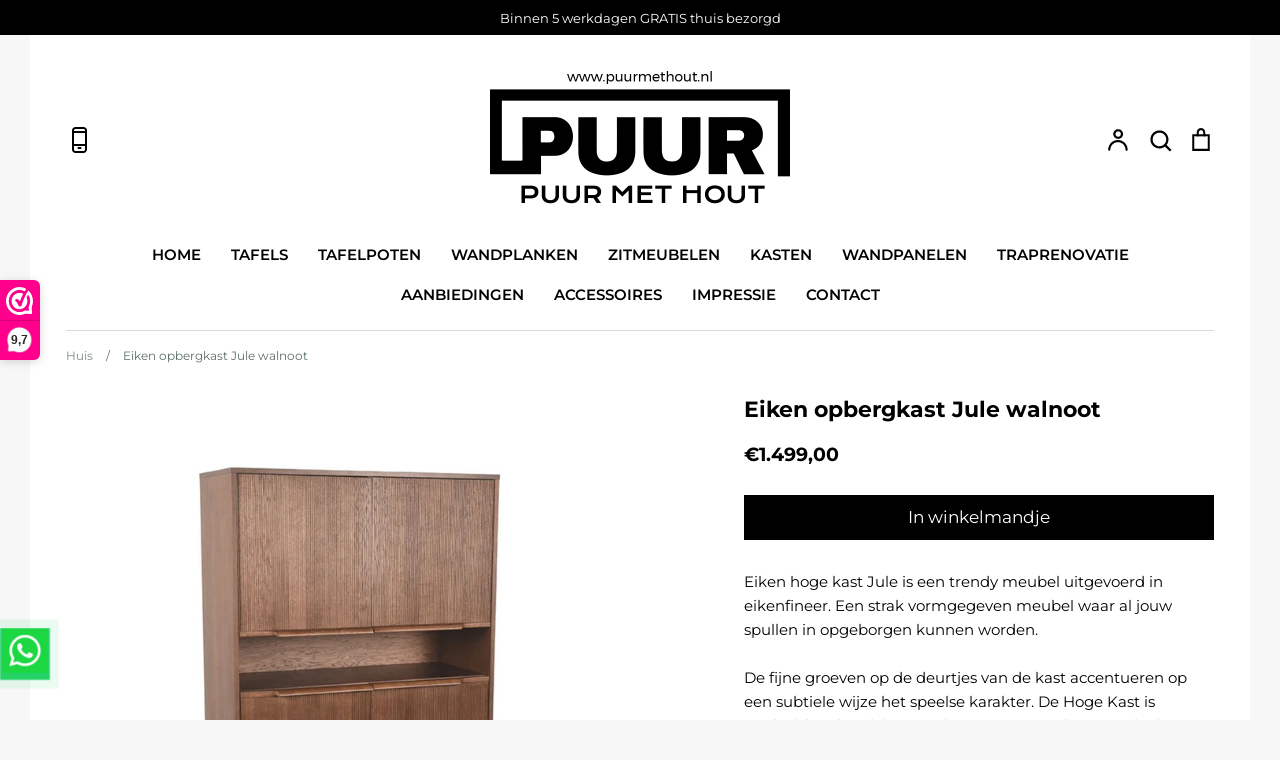

--- FILE ---
content_type: text/html; charset=utf-8
request_url: https://puurmethout.nl/products/eiken-opbergkast-jule-walnoot
body_size: 36759
content:
<!doctype html>
<html class="no-js supports-no-cookies" lang="nl">
<head>



	<style id="ymq-checkout-button-protect">
		[name="checkout"],[name="chekout"], a[href^="/checkout"], a[href="/account/login"].cart__submit, button[type="submit"].btn-order, a.btn.cart__checkout, a.cart__submit, .wc-proceed-to-checkout button, #cart_form .buttons .btn-primary, .ymq-checkout-button{
        	pointer-events: none;
        }
	</style>
	<script>
		function ymq_ready(fn){
			if(document.addEventListener){
				document.addEventListener('DOMContentLoaded',function(){
					document.removeEventListener('DOMContentLoaded',arguments.callee,false);
					fn();
				},false);
			}else if(document.attachEvent){
				document.attachEvent('onreadystatechange',function(){
					if(document.readyState=='complete'){
						document.detachEvent('onreadystatechange',arguments.callee);
						fn();
					}
				});
			}
		}
		ymq_ready(() => {
			setTimeout(function() {
				var ymq_checkout_button_protect = document.getElementById("ymq-checkout-button-protect");
				ymq_checkout_button_protect.remove();
			}, 100);
		})
    </script> 


 

 

 

 


<script async src='https://cdn.shopify.com/s/files/1/0411/8639/4277/t/11/assets/spotlight.js'></script>

<link async href='https://cdn.shopify.com/s/files/1/0411/8639/4277/t/11/assets/ymq-option.css' rel='stylesheet'> 

<link async href='https://option.ymq.cool/option/bottom.css' rel='stylesheet'> 

<style id="ymq-jsstyle"></style> 

<div id="bndlr-loaded"></div>

<script>
    window.bundlerLoaded = true;
    
	window.ymq_option = window.ymq_option || {}; 

	ymq_option.shop = `puurmetdeuren.myshopify.com`; 

	ymq_option.token = `e10849192d50e53058ba10d3a9a9e75ba9d53889b97c43f644c3b0d6bf26dbb1`; 

	ymq_option.timestamp = `1768767753`; 

	ymq_option.customer_id = ``; 

	ymq_option.page = `product`; 
    
    ymq_option.cart = {"note":null,"attributes":{},"original_total_price":0,"total_price":0,"total_discount":0,"total_weight":0.0,"item_count":0,"items":[],"requires_shipping":false,"currency":"EUR","items_subtotal_price":0,"cart_level_discount_applications":[],"checkout_charge_amount":0};
    
    ymq_option.country = {
        iso_code: `NL`,
        name: `Nederland`
    };

	ymq_option.ymq_option_branding = {}; 
	  
		ymq_option.ymq_option_branding = {"button":{"--button-background-checked-color":"#000000","--button-background-color":"#FFFFFF","--button-background-disabled-color":"#FFFFFF","--button-border-checked-color":"#000000","--button-border-color":"#000000","--button-border-disabled-color":"#000000","--button-font-checked-color":"#FFFFFF","--button-font-disabled-color":"#cccccc","--button-font-color":"#000000","--button-border-radius":"0","--button-font-size":"14","--button-line-height":"20","--button-margin-l-r":"4","--button-margin-u-d":"4","--button-padding-l-r":"16","--button-padding-u-d":"8"},"radio":{"--radio-border-color":"#BBC1E1","--radio-border-checked-color":"#BBC1E1","--radio-border-disabled-color":"#BBC1E1","--radio-border-hover-color":"#BBC1E1","--radio-background-color":"#FFFFFF","--radio-background-checked-color":"#275EFE","--radio-background-disabled-color":"#E1E6F9","--radio-background-hover-color":"#FFFFFF","--radio-inner-color":"#E1E6F9","--radio-inner-checked-color":"#FFFFFF","--radio-inner-disabled-color":"#FFFFFF"},"input":{"--input-background-checked-color":"#FFFFFF","--input-background-color":"#FFFFFF","--input-border-checked-color":"#000000","--input-border-color":"#000000","--input-font-checked-color":"#000000","--input-font-color":"#000000","--input-border-radius":"0","--input-font-size":"14","--input-padding-l-r":"16","--input-padding-u-d":"9","--input-width":"100","--input-max-width":"400"},"select":{"--select-border-color":"#000000","--select-border-checked-color":"#000000","--select-background-color":"#FFFFFF","--select-background-checked-color":"#FFFFFF","--select-font-color":"#000000","--select-font-checked-color":"#000000","--select-option-background-color":"#FFFFFF","--select-option-background-checked-color":"#F5F9FF","--select-option-background-disabled-color":"#FFFFFF","--select-option-font-color":"#000000","--select-option-font-checked-color":"#000000","--select-option-font-disabled-color":"#CCCCCC","--select-padding-u-d":"9","--select-padding-l-r":"16","--select-option-padding-u-d":"9","--select-option-padding-l-r":"16","--select-width":"100","--select-max-width":"400","--select-font-size":"14","--select-border-radius":"0"},"multiple":{"--multiple-background-color":"#F5F9FF","--multiple-font-color":"#000000","--multiple-padding-u-d":"2","--multiple-padding-l-r":"8","--multiple-font-size":"12","--multiple-border-radius":"0"},"img":{"--img-border-color":"#E1E1E1","--img-border-checked-color":"#000000","--img-border-disabled-color":"#000000","--img-width":"50","--img-height":"50","--img-selected-upper-url":"","--img-disabled-upper-url":"","--img-upper-padding":"0","--img-margin-u-d":"2","--img-margin-l-r":"2","--img-border-radius":"4"},"upload":{"--upload-background-color":"#409EFF","--upload-font-color":"#FFFFFF","--upload-border-color":"#409EFF","--upload-padding-u-d":"12","--upload-padding-l-r":"20","--upload-font-size":"12","--upload-border-radius":"4"},"cart":{"--cart-border-color":"#000000","--buy-border-color":"#000000","--cart-border-hover-color":"#000000","--buy-border-hover-color":"#000000","--cart-background-color":"#000000","--buy-background-color":"#000000","--cart-background-hover-color":"#000000","--buy-background-hover-color":"#000000","--cart-font-color":"#FFFFFF","--buy-font-color":"#FFFFFF","--cart-font-hover-color":"#FFFFFF","--buy-font-hover-color":"#FFFFFF","--cart-padding-u-d":"12","--cart-padding-l-r":"16","--buy-padding-u-d":"12","--buy-padding-l-r":"16","--cart-margin-u-d":"4","--cart-margin-l-r":"0","--buy-margin-u-d":"4","--buy-margin-l-r":"0","--cart-width":"100","--cart-max-width":"800","--buy-width":"100","--buy-max-width":"800","--cart-font-size":"14","--cart-border-radius":"0","--buy-font-size":"14","--buy-border-radius":"0"},"quantity":{"--quantity-border-color":"#A6A3A3","--quantity-font-color":"#000000","--quantity-background-color":"#FFFFFF","--quantity-width":"150","--quantity-height":"40","--quantity-font-size":"14","--quantity-border-radius":"0"},"global":{"--global-title-color":"#000000","--global-help-color":"#000000","--global-error-color":"#DC3545","--global-title-font-size":"14","--global-help-font-size":"12","--global-error-font-size":"12","--global-margin-top":"0","--global-margin-bottom":"20","--global-margin-left":"0","--global-margin-right":"0","--global-title-margin-top":"0","--global-title-margin-bottom":"5","--global-title-margin-left":"0","--global-title-margin-right":"0","--global-help-margin-top":"5","--global-help-margin-bottom":"0","--global-help-margin-left":"0","--global-help-margin-right":"0","--global-error-margin-top":"5","--global-error-margin-bottom":"0","--global-error-margin-left":"0","--global-error-margin-right":"0"},"discount":{"--new-discount-normal-color":"#1878B9","--new-discount-error-color":"#E22120","--new-discount-layout":"flex-end"},"lan":{"require":"Deze keuze is verplicht","email":"Please enter a valid email address.","url":"Please enter a valid url.","phone":"Please enter the correct phone.","number":"Please enter an number.","integer":"Please enter an integer.","min_char":"Please enter no less than %s characters.","max_char":"Please enter no more than %s characters.","min":"Please enter no less than %s.","max":"Please enter no more than %s.","max_s":"Please choose less than %s options.","min_s":"Please choose more than %s options.","total_s":"Please choose %s options.","min_file_s":"Please upload more than %s images.","continue-shopping":"Continue shopping","cart-empty":"Your cart is empty","cart-note":"Add order note","note-placeholder":"How can we help you","subtotal":"Subtotal: ","view-cart":"View Cart","checket":"CHECKOUT","add-cart-success":"Add to cart success.","uploaded-file":"Uploaded file","item":"ITEM","items":"ITEMS","remove":"Remove","option-name":"Option Name","option-value":"Option Value","option-price":"Price","add-to-cart":"Add To Cart","modal-close":"Close","sold_out":"Uitverkocht","please_choose":"Maak een keuze","add_price_text":"Deze keuze voegt %s aan de prijs toe. ","inventory_reminder":"The product %s is already sold out.","upload_limit":"The uploaded file size is too large, please upload again.","one-time-tag":"Totaal","price-split":"+","min-max-in-product":"You have exceeded the maximum purchase quantity.","q-buy":"Buy:","q-save":"Save","qty-rang":"qtyRange","qty-discount":"discountunt","qty-discount-type":"discountType","qty-discount-type-percentage":"percentage","qty-discount-type-fixed":"fixed","q-coupon-code":"Tiered Wholesale Discount","o-coupon-code":"Option Negative Discount","max-quantity":"999999","qty-input-text":"Aantal: ","discount_code":"Kortingscode","application":"Toepassen","discount_error1":"Voer een geldige kortingscode in","discount_error2":"Kortingscode niet geldig voor dit product","product_title":"%s"},"price":{"--price-border-color":"#000000","--price-background-color":"#FFFFFF","--price-font-color":"#000000","--price-price-font-color":"#606E66","--price-padding-u-d":"9","--price-padding-l-r":"16","--price-width":"100","--price-max-width":"400","--price-font-size":"14","--price-border-radius":"0"},"extra":{"is_show":"0","plan":2,"quantity-box":"0","price-value":"","variant-original-margin-bottom":"15","strong-dorp-down":0,"radio-unchecked":1,"close-cart-rate":"1","automic-swatch-ajax":"1","img-option-bigger":"2","add-button-reload":"1","version":200,"variant-original":"1","show-canvas-text":"0","cart-page-show":"1","requires-shipping":"0","money-format":"money_with_currency_format","cents-up":"1","id":"55287349385","ajaxcart-modal":"0","add-cart-timeout":"50","qty-input-trigger":"0","variant-not-disabled":"0","variant-id-dom":"","add-cart-form-number":".product-details","product-price-in-product-page":"","product-compare-at-price-in-product-page":"","hide-shopify-option":"","show-quantity":"","quantity-change":"","product-hide":"","product-show":"","product-add-to-cart":"","payment-button-hide":"","discount-before":"","cart-quantity-click-change":"","cart-quantity-change":"","check-out-button":"","variant-condition-label-class":".selector-wrapper .shopify_option_label","variant-condition-value-parent-class":".selector-wrapper","variant-condition-value-class":"","variant-condition-click-class":"","trigger-select":"","trigger-select-join":"","locale":"0","other-form-data":"0","bunow":"0","cart-ajax":"0","add-cart-url":"","theme-variant-class":".selector-wrapper","theme-variant-class-no":"","carry-currency":"0","extra-style-code":".ymq-fake-checkout-btn{\r\n    cursor: pointer;\r\n}","variant-id-from":"0","trigger-option-dom":"","currency-install":"true","currency-load":"","currency-do":"true","currency-beforedo":"","currency-status":"true","currency-format":"","currency-init":"","before_init_product":"","before_init_cart":"","buildYmqDom_b":"","buildYmqDom_a":"","replaceDomPrice_b":"","replaceDomPrice_a":"if (!that.addedCartEvent) {\r\n    if(ymqJq('.cart-checkout-button:not(.ymq-fake-checkout-btn)').length >= 1){\r\n        ymqJq('.cart-checkout-button:not(.ymq-fake-checkout-btn)').each(function(){\r\n            if(!ymqJq(this).prev().hasClass('ymq-fake-checkout-btn')){\r\n                ymqJq(this).hide().before(`<div class=\"btn btn--primary cart-checkout-button ymq-fake-checkout-btn\">${ymqJq(this).html()}</div>`);\r\n            }\r\n            ymqJq(this).addClass('ymq-fake-checkout-btn');\r\n        })\r\n    }\r\n}","buildFormData_b":"","buildFormData_a":"","ymqDiscountClick_b":"","ymqDiscountClick_a":"","doAddCart_before_validate":"","doAddCart_after_validate":"","doAddCart_before_getAjaxData":"","doAddCart_after_getAjaxData":"","doAddCart_success":"","doAddCart_error":"","doCheckout_before_getAjaxData":"","doCheckout_after_getAjaxData":"","doCheckout_success":"","doCheckout_error":"","make-sku":0,"bundle-variant-trigger-type":"2","sku-model":"0","with-main-sku":"0","source_name":"","simple_condition":"0","fbq-event":"1","wholesale-is-variant":"0","one-time-qty-1":"0","cart-qty-update":"0","min-max-new":"0","real-time-upload":"0","real-time-upload-free":"0","add-to-cart-form":"","min-max":"0","img_cdn":"0","price-time":"0","main-product-with-properties":"0","child-item-action":"","is_small":"1","exclude-free-products":"0","options_list_show":"0","option_value_split":",","penny-variant":"","extra-charge":"","ajaxcart-product-type":"0","trigger-ajaxcart-modal-show":"","product-price-in-product-page-qty":"","product-compare-at-price-in-product-page-qty":"","payment-button-hide-product":"","add-cart-carry-currency":"1","qty-dis-qty":"0","show_wholesale_pricing_fixed":"1","tooltip_type":"none","flexible-condition":"0","build_buy_now":"","replaceDomPrice_b_all_time":"","doCheckout_before_checkoutqty":"","doCheckout_after_checkoutqty":"","discount":"1"}}; 
	 
        
    
    
    
        
        
        	ymq_option[`ymq_extra_0`] = {};
        
    
        
        
    
        
        
    
        
        
    
        
        
    
        
        
    
        
        
    
        
        
    
        
        
    
        
        
    
    

	 

		ymq_option.product = {"id":8781026230608,"title":"Eiken opbergkast Jule walnoot","handle":"eiken-opbergkast-jule-walnoot","description":"\u003cp\u003e\u003cspan\u003eEiken hoge kast Jule is een trendy meubel uitgevoerd in eikenfineer. Een strak vormgegeven meubel waar al jouw spullen in opgeborgen kunnen worden.\u003c\/span\u003e\u003cbr\u003e\u003cbr\u003e\u003cspan\u003eDe fijne groeven op de deurtjes van de kast accentueren op een subtiele wijze het speelse karakter. De Hoge Kast is verdeeld in drie delen. Het bovenste en onderste gedeelte zijn voorzien van een plank aan de binnenzijde en worden ieder afgesloten door twee deurtjes. In het midden van de kast is een open gedeelte waardoor de kast speels wordt. De hoge poten zorgen voor een luchtig geheel.\u003c\/span\u003e\u003cbr\u003e\u003cbr\u003e\u003cspan\u003eJule straalt openheid uit door zijn hippe design en vormt het perfecte meubel voor een modern en minimalistisch interieur. Bekijk de hele serie Jule en combineer verschillende meubelen om een sfeervol geheel te creëren.\u003c\/span\u003e\u003c\/p\u003e\n\u003ctable width=\"100%\" data-mce-fragment=\"1\"\u003e\n\u003ctbody data-mce-fragment=\"1\"\u003e\n\u003ctr data-mce-fragment=\"1\"\u003e\n\u003ctd data-mce-fragment=\"1\"\u003eBreedte:\u003c\/td\u003e\n\u003ctd data-mce-fragment=\"1\"\u003e 110 cm\u003c\/td\u003e\n\u003c\/tr\u003e\n\u003c\/tbody\u003e\n\u003c\/table\u003e\n\u003ctable width=\"100%\" data-mce-fragment=\"1\"\u003e\n\u003ctbody data-mce-fragment=\"1\"\u003e\n\u003ctr data-mce-fragment=\"1\"\u003e\n\u003ctd data-mce-fragment=\"1\"\u003eDiepte:\u003c\/td\u003e\n\u003ctd data-mce-fragment=\"1\"\u003e 48 cm\u003c\/td\u003e\n\u003c\/tr\u003e\n\u003c\/tbody\u003e\n\u003c\/table\u003e\n\u003ctable width=\"100%\" data-mce-fragment=\"1\"\u003e\n\u003ctbody data-mce-fragment=\"1\"\u003e\n\u003ctr data-mce-fragment=\"1\"\u003e\n\u003ctd data-mce-fragment=\"1\"\u003eHoogte:\u003c\/td\u003e\n\u003ctd data-mce-fragment=\"1\"\u003e 161 cm\u003c\/td\u003e\n\u003c\/tr\u003e\n\u003c\/tbody\u003e\n\u003c\/table\u003e\n\u003ctable width=\"100%\" data-mce-fragment=\"1\"\u003e\n\u003ctbody data-mce-fragment=\"1\"\u003e\n\u003ctr data-mce-fragment=\"1\"\u003e\n\u003ctd data-mce-fragment=\"1\"\u003eGewicht in gram: \u003c\/td\u003e\n\u003ctd data-mce-fragment=\"1\"\u003e 96000\u003c\/td\u003e\n\u003c\/tr\u003e\n\u003c\/tbody\u003e\n\u003c\/table\u003e\n\u003ctable width=\"100%\" data-mce-fragment=\"1\" data-mce-selected=\"1\"\u003e\n\u003ctbody data-mce-fragment=\"1\"\u003e\n\u003ctr data-mce-fragment=\"1\"\u003e\n\u003ctd data-mce-fragment=\"1\"\u003eMateriaal: \u003c\/td\u003e\n\u003ctd data-mce-fragment=\"1\"\u003e Eiken fineer\u003c\/td\u003e\n\u003c\/tr\u003e\n\u003c\/tbody\u003e\n\u003c\/table\u003e\n\u003cbr\u003e\u003cimg height=\"72\" width=\"150\" src=\"https:\/\/cdn.shopify.com\/s\/files\/1\/0552\/8734\/9385\/files\/alleenonlineverkrijgbaar_8651f274-8444-4003-b8d7-8d26d1da8bae_480x480.jpg?v=1708283877\" alt=\"\" data-mce-fragment=\"1\" data-mce-src=\"https:\/\/cdn.shopify.com\/s\/files\/1\/0552\/8734\/9385\/files\/alleenonlineverkrijgbaar_8651f274-8444-4003-b8d7-8d26d1da8bae_480x480.jpg?v=1708283877\" data-mce-selected=\"1\"\u003e\u003cbr\u003e","published_at":"2024-02-18T13:47:25+01:00","created_at":"2024-02-18T13:43:58+01:00","vendor":"PUUR MET TAFELS","type":"","tags":["Kasten","Opbergkasten"],"price":149900,"price_min":149900,"price_max":149900,"available":true,"price_varies":false,"compare_at_price":null,"compare_at_price_min":0,"compare_at_price_max":0,"compare_at_price_varies":false,"variants":[{"id":47861041267024,"title":"Default Title","option1":"Default Title","option2":null,"option3":null,"sku":null,"requires_shipping":true,"taxable":true,"featured_image":null,"available":true,"name":"Eiken opbergkast Jule walnoot","public_title":null,"options":["Default Title"],"price":149900,"weight":0,"compare_at_price":null,"inventory_management":null,"barcode":null,"requires_selling_plan":false,"selling_plan_allocations":[]}],"images":["\/\/puurmethout.nl\/cdn\/shop\/files\/Hoge_Kast_Jule_110x49x158_Cm_Walnoot_Eikenhout_Perspectief.jpg?v=1708260355","\/\/puurmethout.nl\/cdn\/shop\/files\/Hoge_Kast_Jule_110x49x158_Cm_Walnoot_Eikenhout_Setting.jpg?v=1708260355","\/\/puurmethout.nl\/cdn\/shop\/files\/Hoge_Kast_Jule_110x49x158_Cm_Walnoot_Eikenhout_Detail.jpg?v=1708260355","\/\/puurmethout.nl\/cdn\/shop\/files\/Hoge_Kast_Jule_110x49x158_Cm_Walnoot_Eikenhout_Perspectief2.jpg?v=1708260355","\/\/puurmethout.nl\/cdn\/shop\/files\/Hoge_Kast_Jule_110x49x158_Cm_Walnoot_Eikenhout_Voorkant.jpg?v=1708260341","\/\/puurmethout.nl\/cdn\/shop\/files\/Hoge_Kast_Jule_110x49x158_Cm_Walnoot_Eikenhout_Voorkant2.jpg?v=1708260341","\/\/puurmethout.nl\/cdn\/shop\/files\/Hoge_Kast_Jule_110x49x158_Cm_Walnoot_Eikenhout_Zijkant.jpg?v=1708260341"],"featured_image":"\/\/puurmethout.nl\/cdn\/shop\/files\/Hoge_Kast_Jule_110x49x158_Cm_Walnoot_Eikenhout_Perspectief.jpg?v=1708260355","options":["Title"],"media":[{"alt":null,"id":46143718064464,"position":1,"preview_image":{"aspect_ratio":1.0,"height":1200,"width":1200,"src":"\/\/puurmethout.nl\/cdn\/shop\/files\/Hoge_Kast_Jule_110x49x158_Cm_Walnoot_Eikenhout_Perspectief.jpg?v=1708260355"},"aspect_ratio":1.0,"height":1200,"media_type":"image","src":"\/\/puurmethout.nl\/cdn\/shop\/files\/Hoge_Kast_Jule_110x49x158_Cm_Walnoot_Eikenhout_Perspectief.jpg?v=1708260355","width":1200},{"alt":null,"id":46143718130000,"position":2,"preview_image":{"aspect_ratio":1.0,"height":1200,"width":1200,"src":"\/\/puurmethout.nl\/cdn\/shop\/files\/Hoge_Kast_Jule_110x49x158_Cm_Walnoot_Eikenhout_Setting.jpg?v=1708260355"},"aspect_ratio":1.0,"height":1200,"media_type":"image","src":"\/\/puurmethout.nl\/cdn\/shop\/files\/Hoge_Kast_Jule_110x49x158_Cm_Walnoot_Eikenhout_Setting.jpg?v=1708260355","width":1200},{"alt":null,"id":46143718031696,"position":3,"preview_image":{"aspect_ratio":1.0,"height":1200,"width":1200,"src":"\/\/puurmethout.nl\/cdn\/shop\/files\/Hoge_Kast_Jule_110x49x158_Cm_Walnoot_Eikenhout_Detail.jpg?v=1708260355"},"aspect_ratio":1.0,"height":1200,"media_type":"image","src":"\/\/puurmethout.nl\/cdn\/shop\/files\/Hoge_Kast_Jule_110x49x158_Cm_Walnoot_Eikenhout_Detail.jpg?v=1708260355","width":1200},{"alt":null,"id":46143718097232,"position":4,"preview_image":{"aspect_ratio":1.0,"height":1200,"width":1200,"src":"\/\/puurmethout.nl\/cdn\/shop\/files\/Hoge_Kast_Jule_110x49x158_Cm_Walnoot_Eikenhout_Perspectief2.jpg?v=1708260355"},"aspect_ratio":1.0,"height":1200,"media_type":"image","src":"\/\/puurmethout.nl\/cdn\/shop\/files\/Hoge_Kast_Jule_110x49x158_Cm_Walnoot_Eikenhout_Perspectief2.jpg?v=1708260355","width":1200},{"alt":null,"id":46143718162768,"position":5,"preview_image":{"aspect_ratio":1.0,"height":1200,"width":1200,"src":"\/\/puurmethout.nl\/cdn\/shop\/files\/Hoge_Kast_Jule_110x49x158_Cm_Walnoot_Eikenhout_Voorkant.jpg?v=1708260341"},"aspect_ratio":1.0,"height":1200,"media_type":"image","src":"\/\/puurmethout.nl\/cdn\/shop\/files\/Hoge_Kast_Jule_110x49x158_Cm_Walnoot_Eikenhout_Voorkant.jpg?v=1708260341","width":1200},{"alt":null,"id":46143718195536,"position":6,"preview_image":{"aspect_ratio":1.0,"height":1200,"width":1200,"src":"\/\/puurmethout.nl\/cdn\/shop\/files\/Hoge_Kast_Jule_110x49x158_Cm_Walnoot_Eikenhout_Voorkant2.jpg?v=1708260341"},"aspect_ratio":1.0,"height":1200,"media_type":"image","src":"\/\/puurmethout.nl\/cdn\/shop\/files\/Hoge_Kast_Jule_110x49x158_Cm_Walnoot_Eikenhout_Voorkant2.jpg?v=1708260341","width":1200},{"alt":null,"id":46143718228304,"position":7,"preview_image":{"aspect_ratio":1.0,"height":1200,"width":1200,"src":"\/\/puurmethout.nl\/cdn\/shop\/files\/Hoge_Kast_Jule_110x49x158_Cm_Walnoot_Eikenhout_Zijkant.jpg?v=1708260341"},"aspect_ratio":1.0,"height":1200,"media_type":"image","src":"\/\/puurmethout.nl\/cdn\/shop\/files\/Hoge_Kast_Jule_110x49x158_Cm_Walnoot_Eikenhout_Zijkant.jpg?v=1708260341","width":1200}],"requires_selling_plan":false,"selling_plan_groups":[],"content":"\u003cp\u003e\u003cspan\u003eEiken hoge kast Jule is een trendy meubel uitgevoerd in eikenfineer. Een strak vormgegeven meubel waar al jouw spullen in opgeborgen kunnen worden.\u003c\/span\u003e\u003cbr\u003e\u003cbr\u003e\u003cspan\u003eDe fijne groeven op de deurtjes van de kast accentueren op een subtiele wijze het speelse karakter. De Hoge Kast is verdeeld in drie delen. Het bovenste en onderste gedeelte zijn voorzien van een plank aan de binnenzijde en worden ieder afgesloten door twee deurtjes. In het midden van de kast is een open gedeelte waardoor de kast speels wordt. De hoge poten zorgen voor een luchtig geheel.\u003c\/span\u003e\u003cbr\u003e\u003cbr\u003e\u003cspan\u003eJule straalt openheid uit door zijn hippe design en vormt het perfecte meubel voor een modern en minimalistisch interieur. Bekijk de hele serie Jule en combineer verschillende meubelen om een sfeervol geheel te creëren.\u003c\/span\u003e\u003c\/p\u003e\n\u003ctable width=\"100%\" data-mce-fragment=\"1\"\u003e\n\u003ctbody data-mce-fragment=\"1\"\u003e\n\u003ctr data-mce-fragment=\"1\"\u003e\n\u003ctd data-mce-fragment=\"1\"\u003eBreedte:\u003c\/td\u003e\n\u003ctd data-mce-fragment=\"1\"\u003e 110 cm\u003c\/td\u003e\n\u003c\/tr\u003e\n\u003c\/tbody\u003e\n\u003c\/table\u003e\n\u003ctable width=\"100%\" data-mce-fragment=\"1\"\u003e\n\u003ctbody data-mce-fragment=\"1\"\u003e\n\u003ctr data-mce-fragment=\"1\"\u003e\n\u003ctd data-mce-fragment=\"1\"\u003eDiepte:\u003c\/td\u003e\n\u003ctd data-mce-fragment=\"1\"\u003e 48 cm\u003c\/td\u003e\n\u003c\/tr\u003e\n\u003c\/tbody\u003e\n\u003c\/table\u003e\n\u003ctable width=\"100%\" data-mce-fragment=\"1\"\u003e\n\u003ctbody data-mce-fragment=\"1\"\u003e\n\u003ctr data-mce-fragment=\"1\"\u003e\n\u003ctd data-mce-fragment=\"1\"\u003eHoogte:\u003c\/td\u003e\n\u003ctd data-mce-fragment=\"1\"\u003e 161 cm\u003c\/td\u003e\n\u003c\/tr\u003e\n\u003c\/tbody\u003e\n\u003c\/table\u003e\n\u003ctable width=\"100%\" data-mce-fragment=\"1\"\u003e\n\u003ctbody data-mce-fragment=\"1\"\u003e\n\u003ctr data-mce-fragment=\"1\"\u003e\n\u003ctd data-mce-fragment=\"1\"\u003eGewicht in gram: \u003c\/td\u003e\n\u003ctd data-mce-fragment=\"1\"\u003e 96000\u003c\/td\u003e\n\u003c\/tr\u003e\n\u003c\/tbody\u003e\n\u003c\/table\u003e\n\u003ctable width=\"100%\" data-mce-fragment=\"1\" data-mce-selected=\"1\"\u003e\n\u003ctbody data-mce-fragment=\"1\"\u003e\n\u003ctr data-mce-fragment=\"1\"\u003e\n\u003ctd data-mce-fragment=\"1\"\u003eMateriaal: \u003c\/td\u003e\n\u003ctd data-mce-fragment=\"1\"\u003e Eiken fineer\u003c\/td\u003e\n\u003c\/tr\u003e\n\u003c\/tbody\u003e\n\u003c\/table\u003e\n\u003cbr\u003e\u003cimg height=\"72\" width=\"150\" src=\"https:\/\/cdn.shopify.com\/s\/files\/1\/0552\/8734\/9385\/files\/alleenonlineverkrijgbaar_8651f274-8444-4003-b8d7-8d26d1da8bae_480x480.jpg?v=1708283877\" alt=\"\" data-mce-fragment=\"1\" data-mce-src=\"https:\/\/cdn.shopify.com\/s\/files\/1\/0552\/8734\/9385\/files\/alleenonlineverkrijgbaar_8651f274-8444-4003-b8d7-8d26d1da8bae_480x480.jpg?v=1708283877\" data-mce-selected=\"1\"\u003e\u003cbr\u003e"}; 

		ymq_option.ymq_has_only_default_variant = true; 
		 

        
            ymq_option.ymq_status = {}; 
             

            ymq_option.ymq_variantjson = {}; 
             

            ymq_option.ymq_option_data = {}; 
            

            ymq_option.ymq_option_condition = {}; 
             
        
        
        ymq_option.product_collections = {};
        
            ymq_option.product_collections[614276071760] = {"id":614276071760,"handle":"kasten","title":"Kasten","updated_at":"2025-07-29T08:48:23+02:00","body_html":"","published_at":"2024-02-18T11:15:58+01:00","sort_order":"best-selling","template_suffix":"","disjunctive":false,"rules":[{"column":"tag","relation":"equals","condition":"Kasten"}],"published_scope":"web"};
        
            ymq_option.product_collections[614276235600] = {"id":614276235600,"handle":"opbergkasten","title":"Opbergkasten","updated_at":"2025-07-29T08:50:32+02:00","body_html":"","published_at":"2024-02-18T11:25:13+01:00","sort_order":"manual","template_suffix":"","disjunctive":false,"rules":[{"column":"tag","relation":"equals","condition":"Opbergkasten"}],"published_scope":"web"};
        

        ymq_option.ymq_template_options = {};
        ymq_option.ymq_option_template = {};
  		ymq_option.ymq_option_template_condition = {}; 
        
        
        

        
            ymq_option.ymq_option_template_sort = `515,516`;
        

        
            ymq_option.ymq_option_template_sort_before = false;
        
        
        ymq_option.ymq_option_template_c_t = {};
  		ymq_option.ymq_option_template_condition_c_t = {};
        ymq_option.ymq_option_template_assign_c_t = {};

        
            
            
                
                
                    ymq_option.ymq_template_options[`tem9`] = {"template":{"ymq9tem2":{"id":"9tem2","type":"3","options":{"9tem2_3":{"link":"","allow_link":0,"add_price_type":1,"variant_id":0,"handle":"","product_id":0,"variant_price":0,"variant_title":"","weight":"","sku":"","id":"9tem2_3","price":"10","cost_price":"","option_discount_type":"1","option_discount":"","option_percentage_discount":"","percentage_price":"","price_type":"1","value":"12 treden rechte trap ","hasstock":1,"one_time":"0","default":"0","canvas_type":"2","canvas1":"","canvas2":"","qty_input":0},"9tem2_4":{"link":"","allow_link":0,"add_price_type":1,"variant_id":0,"handle":"","product_id":0,"variant_price":0,"variant_title":"","weight":"","sku":"","id":"9tem2_4","price":"20","cost_price":"","option_discount_type":"1","option_discount":"","option_percentage_discount":"","percentage_price":"","price_type":"1","value":"12 treden 1-kwartdraai trap","hasstock":1,"one_time":"0","default":"0","canvas_type":"2","canvas1":"","canvas2":"","qty_input":0},"9tem2_5":{"link":"","allow_link":0,"add_price_type":1,"variant_id":0,"handle":"","product_id":0,"variant_price":0,"variant_title":"","weight":"","sku":"","id":"9tem2_5","price":"30","cost_price":"","option_discount_type":"1","option_discount":"","option_percentage_discount":"","percentage_price":"","price_type":"1","value":"12 treden 2-kwartdraai trap","hasstock":1,"one_time":"0","default":"0","canvas_type":"2","canvas1":"","canvas2":"","qty_input":0},"9tem2_6":{"link":"","allow_link":0,"add_price_type":1,"variant_id":0,"handle":"","product_id":0,"variant_price":0,"variant_title":"","weight":"","sku":"","id":"9tem2_6","price":"40","cost_price":"","option_discount_type":"1","option_discount":"","option_percentage_discount":"","percentage_price":"","price_type":"1","value":"13 treden rechte trap","hasstock":1,"one_time":"0","default":"0","canvas_type":"2","canvas1":"","canvas2":"","qty_input":0},"9tem2_7":{"link":"","allow_link":0,"add_price_type":1,"variant_id":0,"handle":"","product_id":0,"variant_price":0,"variant_title":"","weight":"","sku":"","id":"9tem2_7","price":"50","cost_price":"","option_discount_type":"1","option_discount":"","option_percentage_discount":"","percentage_price":"","price_type":"1","value":"13 treden 1-kwartdraai trap","hasstock":1,"one_time":"0","default":"0","canvas_type":"2","canvas1":"","canvas2":"","qty_input":0},"9tem2_8":{"link":"","allow_link":0,"add_price_type":1,"variant_id":0,"handle":"","product_id":0,"variant_price":0,"variant_title":"","weight":"","sku":"","id":"9tem2_8","price":"60","cost_price":"","option_discount_type":"1","option_discount":"","option_percentage_discount":"","percentage_price":"","price_type":"1","value":"13 treden 2-kwartdraai trap","hasstock":1,"one_time":"0","default":"0","canvas_type":"2","canvas1":"","canvas2":"","qty_input":0},"9tem2_9":{"link":"","allow_link":0,"add_price_type":1,"variant_id":0,"handle":"","product_id":0,"variant_price":0,"variant_title":"","weight":"","sku":"","id":"9tem2_9","price":"70","cost_price":"","option_discount_type":"1","option_discount":"","option_percentage_discount":"","percentage_price":"","price_type":"1","value":"14 treden rechte trap","hasstock":1,"one_time":"0","default":"0","canvas_type":"2","canvas1":"","canvas2":"","qty_input":0},"9tem2_10":{"link":"","allow_link":0,"add_price_type":1,"variant_id":0,"handle":"","product_id":0,"variant_price":0,"variant_title":"","weight":"","sku":"","id":"9tem2_10","price":"80","cost_price":"","option_discount_type":"1","option_discount":"","option_percentage_discount":"","percentage_price":"","price_type":"1","value":"14 treden 1-kwartdraai trap","hasstock":1,"one_time":"0","default":"0","canvas_type":"2","canvas1":"","canvas2":"","qty_input":0},"9tem2_11":{"link":"","allow_link":0,"add_price_type":1,"variant_id":0,"handle":"","product_id":0,"variant_price":0,"variant_title":"","weight":"","sku":"","id":"9tem2_11","price":"90","cost_price":"","option_discount_type":"1","option_discount":"","option_percentage_discount":"","percentage_price":"","price_type":"1","value":"14 treden 2-kwartdraai trap","hasstock":1,"one_time":"0","default":"0","canvas_type":"2","canvas1":"","canvas2":"","qty_input":0},"9tem2_12":{"link":"","allow_link":0,"add_price_type":1,"variant_id":0,"handle":"","product_id":0,"variant_price":0,"variant_title":"","weight":"","sku":"","id":"9tem2_12","price":"100","cost_price":"","option_discount_type":"1","option_discount":"","option_percentage_discount":"","percentage_price":"","price_type":"1","value":"15 treden rechte trap","hasstock":1,"one_time":"0","default":"0","canvas_type":"2","canvas1":"","canvas2":"","qty_input":0},"9tem2_13":{"link":"","allow_link":0,"add_price_type":1,"variant_id":0,"handle":"","product_id":0,"variant_price":0,"variant_title":"","weight":"","sku":"","id":"9tem2_13","price":"110","cost_price":"","option_discount_type":"1","option_discount":"","option_percentage_discount":"","percentage_price":"","price_type":"1","value":"15 treden 1-kwartdraai trap","hasstock":1,"one_time":"0","default":"0","canvas_type":"2","canvas1":"","canvas2":"","qty_input":0},"9tem2_14":{"link":"","allow_link":0,"add_price_type":1,"variant_id":0,"handle":"","product_id":0,"variant_price":0,"variant_title":"","weight":"","sku":"","id":"9tem2_14","price":"","cost_price":"","option_discount_type":"1","option_discount":"","option_percentage_discount":"","percentage_price":"","price_type":"1","value":"15 treden 2-kwartdraai trap","hasstock":1,"one_time":"0","default":"0","canvas_type":"2","canvas1":"","canvas2":"","qty_input":0},"9tem2_15":{"link":"","allow_link":0,"add_price_type":1,"variant_id":0,"handle":"","product_id":0,"variant_price":0,"variant_title":"","weight":"","sku":"","id":"9tem2_15","price":"","cost_price":"","option_discount_type":"1","option_discount":"","option_percentage_discount":"","percentage_price":"","price_type":"1","value":"16 treden rechte trap","hasstock":1,"one_time":"0","default":"0","canvas_type":"2","canvas1":"","canvas2":"","qty_input":0},"9tem2_16":{"link":"","allow_link":0,"add_price_type":1,"variant_id":0,"handle":"","product_id":0,"variant_price":0,"variant_title":"","weight":"","sku":"","id":"9tem2_16","price":"","cost_price":"","option_discount_type":"1","option_discount":"","option_percentage_discount":"","percentage_price":"","price_type":"1","value":"16 treden 1-kwartdraai trap","hasstock":1,"one_time":"0","default":"0","canvas_type":"2","canvas1":"","canvas2":"","qty_input":0},"9tem2_17":{"link":"","allow_link":0,"add_price_type":1,"variant_id":0,"handle":"","product_id":0,"variant_price":0,"variant_title":"","weight":"","sku":"","id":"9tem2_17","price":"","cost_price":"","option_discount_type":"1","option_discount":"","option_percentage_discount":"","percentage_price":"","price_type":"1","value":"16 treden 2-kwartdraai trap","hasstock":1,"one_time":"0","default":"0","canvas_type":"2","canvas1":"","canvas2":"","qty_input":0}},"label":"Aantal treden:","required":1,"open_new_window":1,"is_get_to_cart":1,"unbundle_variant":0,"bundle_variant_type":"1","onetime":0,"column_width":"","tooltip":"","tooltip_position":"1","hide_title":"0","class":"","help":"","alert_text":"","a_t1":"","a_t2":"","a_width":"700","style":"1","width":"","height":"","b_radius":"","zoom":"1","min_s":"","max_s":"","sb":2},"ymq9tem3":{"id":"9tem3","type":"4","options":{"9tem3_1":{"link":"","allow_link":0,"add_price_type":1,"variant_id":0,"handle":"","product_id":0,"variant_price":0,"variant_title":"","weight":"","sku":"","id":"9tem3_1","price":"10","cost_price":"","option_discount_type":"1","option_discount":"","option_percentage_discount":"","percentage_price":"","price_type":"1","value":"Ja","hasstock":1,"one_time":"0","default":"0","canvas_type":"2","canvas1":"","canvas2":"","qty_input":0},"9tem3_2":{"link":"","allow_link":0,"add_price_type":1,"variant_id":0,"handle":"","product_id":0,"variant_price":0,"variant_title":"","weight":"","sku":"","id":"9tem3_2","price":"0","cost_price":"","option_discount_type":"1","option_discount":"","option_percentage_discount":"","percentage_price":"","price_type":"1","value":"Nee","hasstock":1,"one_time":"0","default":"0","canvas_type":"2","canvas1":"","canvas2":"","qty_input":0}},"label":"Met veilige anti-slip strip:","open_new_window":1,"is_get_to_cart":1,"unbundle_variant":0,"bundle_variant_type":"1","onetime":0,"required":1,"column_width":"","tooltip":"","tooltip_position":"1","hide_title":"0","class":"","help":"","alert_text":"","a_t1":"","a_t2":"","a_width":"700","style":"1","width":"","height":"","b_radius":"","zoom":"1","min_s":"","max_s":""},"ymq9tem4":{"id":"9tem4","type":"4","options":{"9tem4_1":{"link":"","allow_link":0,"add_price_type":1,"variant_id":0,"handle":"","product_id":0,"variant_price":0,"variant_title":"","weight":"","sku":"","id":"9tem4_1","price":"0","cost_price":"","option_discount_type":"1","option_discount":"","option_percentage_discount":"","percentage_price":"","price_type":"1","value":"Geen","hasstock":1,"one_time":"0","default":"0","canvas_type":"2","canvas1":"","canvas2":"","qty_input":0},"9tem4_2":{"link":"","allow_link":0,"add_price_type":1,"variant_id":0,"handle":"","product_id":0,"variant_price":0,"variant_title":"","weight":"","sku":"","id":"9tem4_2","price":"10","cost_price":"","option_discount_type":"1","option_discount":"","option_percentage_discount":"","percentage_price":"","price_type":"1","value":"Wit gegrond","hasstock":1,"one_time":"0","default":"0","canvas_type":"2","canvas1":"","canvas2":"","qty_input":0},"9tem4_3":{"link":"","allow_link":0,"add_price_type":1,"variant_id":0,"handle":"","product_id":0,"variant_price":0,"variant_title":"","weight":"","sku":"","id":"9tem4_3","price":"20","cost_price":"","option_discount_type":"1","option_discount":"","option_percentage_discount":"","percentage_price":"","price_type":"1","value":"Zwart","hasstock":1,"one_time":"0","default":"0","canvas_type":"2","canvas1":"","canvas2":"","qty_input":0},"9tem4_4":{"link":"","allow_link":0,"add_price_type":1,"variant_id":0,"handle":"","product_id":0,"variant_price":0,"variant_title":"","weight":"","sku":"","id":"9tem4_4","price":"30","cost_price":"","option_discount_type":"1","option_discount":"","option_percentage_discount":"","percentage_price":"","price_type":"1","value":"Eiken","hasstock":1,"one_time":"0","default":"0","canvas_type":"2","canvas1":"","canvas2":"","qty_input":0}},"label":"Stootborden:","open_new_window":1,"is_get_to_cart":1,"unbundle_variant":0,"bundle_variant_type":"1","onetime":0,"required":1,"column_width":"","tooltip":"","tooltip_position":"1","hide_title":"0","class":"","help":"","alert_text":"","a_t1":"","a_t2":"","a_width":"700","style":"1","width":"","height":"","b_radius":"","zoom":"1","min_s":"","max_s":""},"ymq9tem5":{"id":"9tem5","type":"4","options":{"9tem5_1":{"link":"","allow_link":0,"add_price_type":1,"variant_id":0,"handle":"","product_id":0,"variant_price":0,"variant_title":"","weight":"","sku":"","id":"9tem5_1","price":"10","cost_price":"","option_discount_type":"1","option_discount":"","option_percentage_discount":"","percentage_price":"","price_type":"1","value":"Ja","hasstock":1,"one_time":"0","default":"0","canvas_type":"2","canvas1":"","canvas2":"","qty_input":0},"9tem5_2":{"link":"","allow_link":0,"add_price_type":1,"variant_id":0,"handle":"","product_id":0,"variant_price":0,"variant_title":"","weight":"","sku":"","id":"9tem5_2","price":"0","cost_price":"","option_discount_type":"1","option_discount":"","option_percentage_discount":"","percentage_price":"","price_type":"1","value":"Nee","hasstock":1,"one_time":"0","default":"0","canvas_type":"2","canvas1":"","canvas2":"","qty_input":0}},"label":"Trapspin","open_new_window":1,"is_get_to_cart":1,"unbundle_variant":0,"bundle_variant_type":"1","onetime":0,"required":1,"column_width":"","tooltip":"","tooltip_position":"1","hide_title":"0","class":"","help":"","alert_text":"","a_t1":"","a_t2":"","a_width":"700","style":"1","width":"","height":"","b_radius":"","zoom":"1","min_s":"","max_s":""},"ymq9tem1":{"id":"9tem1","type":"5","options":{"9tem1_45":{"link":"","allow_link":0,"add_price_type":1,"variant_id":0,"handle":"","product_id":0,"variant_price":0,"variant_title":"","weight":"","sku":"","id":"9tem1_45","price":"","cost_price":"","option_discount_type":"1","option_discount":"","option_percentage_discount":"","percentage_price":"","price_type":"1","value":"Geen afwerking","hasstock":1,"one_time":"0","default":"0","canvas_type":"2","canvas1":"ffffff","canvas2":"https://cdn.shopify.com/s/files/1/0552/8734/9385/files/geen-keuze.jpg?v=1680604313","qty_input":0},"9tem1_3":{"link":"","allow_link":0,"add_price_type":1,"variant_id":0,"handle":"","product_id":0,"variant_price":0,"variant_title":"","weight":"","sku":"","id":"9tem1_3","price":"10","cost_price":"","option_discount_type":"1","option_discount":"","option_percentage_discount":"","percentage_price":"","price_type":"1","value":"1. Lak Ultra Mat","hasstock":1,"one_time":"0","default":"0","canvas_type":"2","canvas1":"","canvas2":"https://cdn.shopify.com/s/files/1/0552/8734/9385/files/1._lak_ultra_mat_90ab5938-4763-466e-8a1e-6d9d3ab1a7c9.jpg?v=1745929293","qty_input":0},"9tem1_1":{"link":"","allow_link":0,"add_price_type":1,"variant_id":0,"handle":"","product_id":0,"variant_price":0,"variant_title":"","weight":"","sku":"","id":"9tem1_1","price":"10","cost_price":"","option_discount_type":"1","option_discount":"","option_percentage_discount":"","percentage_price":"","price_type":"1","value":"2. Mist","hasstock":1,"one_time":"0","default":"0","canvas_type":"2","canvas1":"d9cea9","canvas2":"https://cdn.shopify.com/s/files/1/0552/8734/9385/files/2._mist_370066c2-b8b8-47e3-ad71-ad4e74757638.jpg?v=1745929293","qty_input":0},"9tem1_2":{"link":"","allow_link":0,"add_price_type":1,"variant_id":0,"handle":"","product_id":0,"variant_price":0,"variant_title":"","weight":"","sku":"","id":"9tem1_2","price":"10","cost_price":"","option_discount_type":"1","option_discount":"","option_percentage_discount":"","percentage_price":"","price_type":"1","value":"3. Titanium Grey","hasstock":1,"one_time":"0","default":"0","canvas_type":"2","canvas1":"b5b5b5","canvas2":"https://cdn.shopify.com/s/files/1/0552/8734/9385/files/3._titanium_grey_a8860b29-d280-4ca2-af71-7e14f813e002.jpg?v=1745929293","qty_input":0},"9tem1_4":{"link":"","allow_link":0,"add_price_type":1,"variant_id":0,"handle":"","product_id":0,"variant_price":0,"variant_title":"","weight":"","sku":"","id":"9tem1_4","price":"10","cost_price":"","option_discount_type":"1","option_discount":"","option_percentage_discount":"","percentage_price":"","price_type":"1","value":"4. Slate Grey","hasstock":1,"one_time":"0","default":"0","canvas_type":"2","canvas1":"","canvas2":"https://cdn.shopify.com/s/files/1/0552/8734/9385/files/4._slate_grey_9322c66c-0697-48e4-8f7f-7a13c330912a.jpg?v=1745929292","qty_input":0},"9tem1_5":{"link":"","allow_link":0,"add_price_type":1,"variant_id":0,"handle":"","product_id":0,"variant_price":0,"variant_title":"","weight":"","sku":"","id":"9tem1_5","price":"10","cost_price":"","option_discount_type":"1","option_discount":"","option_percentage_discount":"","percentage_price":"","price_type":"1","value":"5. Cotton White","hasstock":1,"one_time":"0","default":"0","canvas_type":"2","canvas1":"","canvas2":"https://cdn.shopify.com/s/files/1/0552/8734/9385/files/5._cotton_white_ec6d1d6a-cdc3-41d6-a98c-417317169301.jpg?v=1745929291","qty_input":0},"9tem1_6":{"link":"","allow_link":0,"add_price_type":1,"variant_id":0,"handle":"","product_id":0,"variant_price":0,"variant_title":"","weight":"","sku":"","id":"9tem1_6","price":"10","cost_price":"","option_discount_type":"1","option_discount":"","option_percentage_discount":"","percentage_price":"","price_type":"1","value":"6. Oyster","hasstock":1,"one_time":"0","default":"0","canvas_type":"2","canvas1":"","canvas2":"https://cdn.shopify.com/s/files/1/0552/8734/9385/files/6._oyster_9e04b93c-d302-41d5-9391-e8dbc35f116c.jpg?v=1745929293","qty_input":0},"9tem1_7":{"link":"","allow_link":0,"add_price_type":1,"variant_id":0,"handle":"","product_id":0,"variant_price":0,"variant_title":"","weight":"","sku":"","id":"9tem1_7","price":"10","cost_price":"","option_discount_type":"1","option_discount":"","option_percentage_discount":"","percentage_price":"","price_type":"1","value":"7. Silver Grey","hasstock":1,"one_time":"0","default":"0","canvas_type":"2","canvas1":"","canvas2":"https://cdn.shopify.com/s/files/1/0552/8734/9385/files/7._silver_grey_f62540e6-cce3-4a0a-9101-2d1c99dd3d2e.jpg?v=1745929293","qty_input":0},"9tem1_8":{"link":"","allow_link":0,"add_price_type":1,"variant_id":0,"handle":"","product_id":0,"variant_price":0,"variant_title":"","weight":"","sku":"","id":"9tem1_8","price":"10","cost_price":"","option_discount_type":"1","option_discount":"","option_percentage_discount":"","percentage_price":"","price_type":"1","value":"8. Pure","hasstock":1,"one_time":"0","default":"0","canvas_type":"2","canvas1":"","canvas2":"https://cdn.shopify.com/s/files/1/0552/8734/9385/files/8._pure_52f16b74-fa2b-4c4d-8de4-6f71fd84e4a2.jpg?v=1745929294","qty_input":0},"9tem1_9":{"link":"","allow_link":0,"add_price_type":1,"variant_id":0,"handle":"","product_id":0,"variant_price":0,"variant_title":"","weight":"","sku":"","id":"9tem1_9","price":"10","cost_price":"","option_discount_type":"1","option_discount":"","option_percentage_discount":"","percentage_price":"","price_type":"1","value":"9. Mud Light","hasstock":1,"one_time":"0","default":"0","canvas_type":"2","canvas1":"","canvas2":"https://cdn.shopify.com/s/files/1/0552/8734/9385/files/9._mud_light_b2bb179b-131b-4af9-8f16-c289f5a4b3ec.jpg?v=1745929291","qty_input":0},"9tem1_10":{"link":"","allow_link":0,"add_price_type":1,"variant_id":0,"handle":"","product_id":0,"variant_price":0,"variant_title":"","weight":"","sku":"","id":"9tem1_10","price":"10","cost_price":"","option_discount_type":"1","option_discount":"","option_percentage_discount":"","percentage_price":"","price_type":"1","value":"10. Natural","hasstock":1,"one_time":"0","default":"0","canvas_type":"2","canvas1":"","canvas2":"https://cdn.shopify.com/s/files/1/0552/8734/9385/files/10._natural_05a99850-cce0-4526-9cfb-fc156133c052.jpg?v=1745929293","qty_input":0},"9tem1_11":{"link":"","allow_link":0,"add_price_type":1,"variant_id":0,"handle":"","product_id":0,"variant_price":0,"variant_title":"","weight":"","sku":"","id":"9tem1_11","price":"10","cost_price":"","option_discount_type":"1","option_discount":"","option_percentage_discount":"","percentage_price":"","price_type":"1","value":"11. Pine","hasstock":1,"one_time":"0","default":"0","canvas_type":"2","canvas1":"","canvas2":"https://cdn.shopify.com/s/files/1/0552/8734/9385/files/11._pine_c50c005f-93f7-4626-a085-bfb84232b829.jpg?v=1745929293","qty_input":0},"9tem1_12":{"link":"","allow_link":0,"add_price_type":1,"variant_id":0,"handle":"","product_id":0,"variant_price":0,"variant_title":"","weight":"","sku":"","id":"9tem1_12","price":"10","cost_price":"","option_discount_type":"1","option_discount":"","option_percentage_discount":"","percentage_price":"","price_type":"1","value":"12. Smoked Oak","hasstock":1,"one_time":"0","default":"0","canvas_type":"2","canvas1":"","canvas2":"https://cdn.shopify.com/s/files/1/0552/8734/9385/files/12._smoked_oak_67329f0d-d9bc-4fb5-955e-b249850a6a81.jpg?v=1745929291","qty_input":0},"9tem1_13":{"link":"","allow_link":0,"add_price_type":1,"variant_id":0,"handle":"","product_id":0,"variant_price":0,"variant_title":"","weight":"","sku":"","id":"9tem1_13","price":"10","cost_price":"","option_discount_type":"1","option_discount":"","option_percentage_discount":"","percentage_price":"","price_type":"1","value":"13. Smoke","hasstock":1,"one_time":"0","default":"0","canvas_type":"2","canvas1":"","canvas2":"https://cdn.shopify.com/s/files/1/0552/8734/9385/files/13._smoke_0519cc65-5ab9-455f-9405-fd5ea788ca73.jpg?v=1745929293","qty_input":0},"9tem1_14":{"link":"","allow_link":0,"add_price_type":1,"variant_id":0,"handle":"","product_id":0,"variant_price":0,"variant_title":"","weight":"","sku":"","id":"9tem1_14","price":"10","cost_price":"","option_discount_type":"1","option_discount":"","option_percentage_discount":"","percentage_price":"","price_type":"1","value":"14. Cornsilk","hasstock":1,"one_time":"0","default":"0","canvas_type":"2","canvas1":"","canvas2":"https://cdn.shopify.com/s/files/1/0552/8734/9385/files/14._cornsilk_59357fea-2dce-44f3-9491-ee733ac9b100.jpg?v=1745929291","qty_input":0},"9tem1_15":{"link":"","allow_link":0,"add_price_type":1,"variant_id":0,"handle":"","product_id":0,"variant_price":0,"variant_title":"","weight":"","sku":"","id":"9tem1_15","price":"10","cost_price":"","option_discount_type":"1","option_discount":"","option_percentage_discount":"","percentage_price":"","price_type":"1","value":"15. Olive","hasstock":1,"one_time":"0","default":"0","canvas_type":"2","canvas1":"","canvas2":"https://cdn.shopify.com/s/files/1/0552/8734/9385/files/15._olive_f6cbfc74-835a-4b7a-89b8-a9175c55c634.jpg?v=1745929293","qty_input":0},"9tem1_16":{"link":"","allow_link":0,"add_price_type":1,"variant_id":0,"handle":"","product_id":0,"variant_price":0,"variant_title":"","weight":"","sku":"","id":"9tem1_16","price":"10","cost_price":"","option_discount_type":"1","option_discount":"","option_percentage_discount":"","percentage_price":"","price_type":"1","value":"16. Ash Grey","hasstock":1,"one_time":"0","default":"0","canvas_type":"2","canvas1":"","canvas2":"https://cdn.shopify.com/s/files/1/0552/8734/9385/files/16._ash_grey_fe69e8ef-d46e-45c2-82bb-0ee9e7ab852d.jpg?v=1745929292","qty_input":0},"9tem1_17":{"link":"","allow_link":0,"add_price_type":1,"variant_id":0,"handle":"","product_id":0,"variant_price":0,"variant_title":"","weight":"","sku":"","id":"9tem1_17","price":"10","cost_price":"","option_discount_type":"1","option_discount":"","option_percentage_discount":"","percentage_price":"","price_type":"1","value":"17. Sky Grey","hasstock":1,"one_time":"0","default":"0","canvas_type":"2","canvas1":"","canvas2":"https://cdn.shopify.com/s/files/1/0552/8734/9385/files/17._sky_grey_fae8b7b6-61bd-44a9-9020-9db2adb736df.jpg?v=1745929291","qty_input":0},"9tem1_18":{"link":"","allow_link":0,"add_price_type":1,"variant_id":0,"handle":"","product_id":0,"variant_price":0,"variant_title":"","weight":"","sku":"","id":"9tem1_18","price":"10","cost_price":"","option_discount_type":"1","option_discount":"","option_percentage_discount":"","percentage_price":"","price_type":"1","value":"18. Biscuit","hasstock":1,"one_time":"0","default":"0","canvas_type":"2","canvas1":"","canvas2":"https://cdn.shopify.com/s/files/1/0552/8734/9385/files/18._biscuit_066bbb5e-c7c2-4da3-8b9b-92484b32bea8.jpg?v=1745929292","qty_input":0},"9tem1_19":{"link":"","allow_link":0,"add_price_type":1,"variant_id":0,"handle":"","product_id":0,"variant_price":0,"variant_title":"","weight":"","sku":"","id":"9tem1_19","price":"10","cost_price":"","option_discount_type":"1","option_discount":"","option_percentage_discount":"","percentage_price":"","price_type":"1","value":"19. Charcoal","hasstock":1,"one_time":"0","default":"0","canvas_type":"2","canvas1":"","canvas2":"https://cdn.shopify.com/s/files/1/0552/8734/9385/files/19._Charcoal_6bfd0093-a372-4c9d-8537-c29e222c2a45.jpg?v=1745926564","qty_input":0},"9tem1_20":{"link":"","allow_link":0,"add_price_type":1,"variant_id":0,"handle":"","product_id":0,"variant_price":0,"variant_title":"","weight":"","sku":"","id":"9tem1_20","price":"10","cost_price":"","option_discount_type":"1","option_discount":"","option_percentage_discount":"","percentage_price":"","price_type":"1","value":"20. Dark Oak","hasstock":1,"one_time":"0","default":"0","canvas_type":"2","canvas1":"","canvas2":"https://cdn.shopify.com/s/files/1/0552/8734/9385/files/20._dark_oak_bbba4655-b0fd-4b9f-b9f9-a2aab9e42821.jpg?v=1745929293","qty_input":0},"9tem1_21":{"link":"","allow_link":0,"add_price_type":1,"variant_id":0,"handle":"","product_id":0,"variant_price":0,"variant_title":"","weight":"","sku":"","id":"9tem1_21","price":"10","cost_price":"","option_discount_type":"1","option_discount":"","option_percentage_discount":"","percentage_price":"","price_type":"1","value":"21. DC Smoke","hasstock":1,"one_time":"0","default":"0","canvas_type":"2","canvas1":"","canvas2":"https://cdn.shopify.com/s/files/1/0552/8734/9385/files/21._DC_Smoke.jpg?v=1745926685","qty_input":0},"9tem1_22":{"link":"","allow_link":0,"add_price_type":1,"variant_id":0,"handle":"","product_id":0,"variant_price":0,"variant_title":"","weight":"","sku":"","id":"9tem1_22","price":"10","cost_price":"","option_discount_type":"1","option_discount":"","option_percentage_discount":"","percentage_price":"","price_type":"1","value":"22. White","hasstock":1,"one_time":"0","default":"0","canvas_type":"2","canvas1":"","canvas2":"https://cdn.shopify.com/s/files/1/0552/8734/9385/files/22._white_a94872b1-938f-4156-adb8-466b6102ee59.jpg?v=1745929293","qty_input":0},"9tem1_23":{"link":"","allow_link":0,"add_price_type":1,"variant_id":0,"handle":"","product_id":0,"variant_price":0,"variant_title":"","weight":"","sku":"","id":"9tem1_23","price":"10","cost_price":"","option_discount_type":"1","option_discount":"","option_percentage_discount":"","percentage_price":"","price_type":"1","value":"23. Ice Brown","hasstock":1,"one_time":"0","default":"0","canvas_type":"2","canvas1":"","canvas2":"https://cdn.shopify.com/s/files/1/0552/8734/9385/files/23._ice_brown_c886ae56-42aa-4cf6-b6ae-50ec441f3844.jpg?v=1745929293","qty_input":0},"9tem1_24":{"link":"","allow_link":0,"add_price_type":1,"variant_id":0,"handle":"","product_id":0,"variant_price":0,"variant_title":"","weight":"","sku":"","id":"9tem1_24","price":"10","cost_price":"","option_discount_type":"1","option_discount":"","option_percentage_discount":"","percentage_price":"","price_type":"1","value":"24. Black","hasstock":1,"one_time":"0","default":"0","canvas_type":"2","canvas1":"","canvas2":"https://cdn.shopify.com/s/files/1/0552/8734/9385/files/24._black_b8ba0f14-8c8e-45c5-96bf-42df3a0b0940.jpg?v=1745929293","qty_input":0},"9tem1_25":{"link":"","allow_link":0,"add_price_type":1,"variant_id":0,"handle":"","product_id":0,"variant_price":0,"variant_title":"","weight":"","sku":"","id":"9tem1_25","price":"10","cost_price":"","option_discount_type":"1","option_discount":"","option_percentage_discount":"","percentage_price":"","price_type":"1","value":"25. Mist 5%","hasstock":1,"one_time":"0","default":"0","canvas_type":"2","canvas1":"","canvas2":"https://cdn.shopify.com/s/files/1/0552/8734/9385/files/25._mist_5_d9857775-ee18-4ec0-afd9-eb799ba7202a.jpg?v=1745929293","qty_input":0},"9tem1_26":{"link":"","allow_link":0,"add_price_type":1,"variant_id":0,"handle":"","product_id":0,"variant_price":0,"variant_title":"","weight":"","sku":"","id":"9tem1_26","price":"10","cost_price":"","option_discount_type":"1","option_discount":"","option_percentage_discount":"","percentage_price":"","price_type":"1","value":"26. Castle Brown","hasstock":1,"one_time":"0","default":"0","canvas_type":"2","canvas1":"","canvas2":"https://cdn.shopify.com/s/files/1/0552/8734/9385/files/26._castle_brown_4bcafb7f-ae02-4cf7-aebc-f93b1efd9e56.jpg?v=1745929293","qty_input":0},"9tem1_27":{"link":"","allow_link":0,"add_price_type":1,"variant_id":0,"handle":"","product_id":0,"variant_price":0,"variant_title":"","weight":"","sku":"","id":"9tem1_27","price":"10","cost_price":"","option_discount_type":"1","option_discount":"","option_percentage_discount":"","percentage_price":"","price_type":"1","value":"27. Aqua","hasstock":1,"one_time":"0","default":"0","canvas_type":"2","canvas1":"","canvas2":"https://cdn.shopify.com/s/files/1/0552/8734/9385/files/27._aqua_f5fd2e0b-e5a8-4439-9b37-047fde396173.jpg?v=1745929293","qty_input":0},"9tem1_28":{"link":"","allow_link":0,"add_price_type":1,"variant_id":0,"handle":"","product_id":0,"variant_price":0,"variant_title":"","weight":"","sku":"","id":"9tem1_28","price":"10","cost_price":"","option_discount_type":"1","option_discount":"","option_percentage_discount":"","percentage_price":"","price_type":"1","value":"28. Super White","hasstock":1,"one_time":"0","default":"0","canvas_type":"2","canvas1":"","canvas2":"https://cdn.shopify.com/s/files/1/0552/8734/9385/files/28._super_white_256c4a13-eea5-4efa-951d-b14782a6a756.jpg?v=1745929293","qty_input":0},"9tem1_29":{"link":"","allow_link":0,"add_price_type":1,"variant_id":0,"handle":"","product_id":0,"variant_price":0,"variant_title":"","weight":"","sku":"","id":"9tem1_29","price":"10","cost_price":"","option_discount_type":"1","option_discount":"","option_percentage_discount":"","percentage_price":"","price_type":"1","value":"29. Vanilla","hasstock":1,"one_time":"0","default":"0","canvas_type":"2","canvas1":"","canvas2":"https://cdn.shopify.com/s/files/1/0552/8734/9385/files/29._vanilla_183461a5-586e-4c18-9bf0-2994b6894089.jpg?v=1745929293","qty_input":0},"9tem1_30":{"link":"","allow_link":0,"add_price_type":1,"variant_id":0,"handle":"","product_id":0,"variant_price":0,"variant_title":"","weight":"","sku":"","id":"9tem1_30","price":"10","cost_price":"","option_discount_type":"1","option_discount":"","option_percentage_discount":"","percentage_price":"","price_type":"1","value":"30. Antique Bronze","hasstock":1,"one_time":"0","default":"0","canvas_type":"2","canvas1":"","canvas2":"https://cdn.shopify.com/s/files/1/0552/8734/9385/files/30._antique_bronze_20b8a8ea-e165-44e0-a56c-ceb88f3e1133.jpg?v=1745929293","qty_input":0},"9tem1_31":{"link":"","allow_link":0,"add_price_type":1,"variant_id":0,"handle":"","product_id":0,"variant_price":0,"variant_title":"","weight":"","sku":"","id":"9tem1_31","price":"10","cost_price":"","option_discount_type":"1","option_discount":"","option_percentage_discount":"","percentage_price":"","price_type":"1","value":"31. Stone","hasstock":1,"one_time":"0","default":"0","canvas_type":"2","canvas1":"","canvas2":"https://cdn.shopify.com/s/files/1/0552/8734/9385/files/31._stone_92a0ceb0-69fe-4658-b0c0-0244573b3f2d.jpg?v=1745929293","qty_input":0},"9tem1_32":{"link":"","allow_link":0,"add_price_type":1,"variant_id":0,"handle":"","product_id":0,"variant_price":0,"variant_title":"","weight":"","sku":"","id":"9tem1_32","price":"10","cost_price":"","option_discount_type":"1","option_discount":"","option_percentage_discount":"","percentage_price":"","price_type":"1","value":"32. Oak","hasstock":1,"one_time":"0","default":"0","canvas_type":"2","canvas1":"","canvas2":"https://cdn.shopify.com/s/files/1/0552/8734/9385/files/32._oak_113ec24f-9800-4889-b914-7a95bd3fcdb2.jpg?v=1745929293","qty_input":0},"9tem1_33":{"link":"","allow_link":0,"add_price_type":1,"variant_id":0,"handle":"","product_id":0,"variant_price":0,"variant_title":"","weight":"","sku":"","id":"9tem1_33","price":"10","cost_price":"","option_discount_type":"1","option_discount":"","option_percentage_discount":"","percentage_price":"","price_type":"1","value":"33. Walnut","hasstock":1,"one_time":"0","default":"0","canvas_type":"2","canvas1":"","canvas2":"https://cdn.shopify.com/s/files/1/0552/8734/9385/files/33._walnut_59470db1-8fd0-449a-8265-3130995b2afe.jpg?v=1745929293","qty_input":0},"9tem1_34":{"link":"","allow_link":0,"add_price_type":1,"variant_id":0,"handle":"","product_id":0,"variant_price":0,"variant_title":"","weight":"","sku":"","id":"9tem1_34","price":"10","cost_price":"","option_discount_type":"1","option_discount":"","option_percentage_discount":"","percentage_price":"","price_type":"1","value":"34. Gris Belge","hasstock":1,"one_time":"0","default":"0","canvas_type":"2","canvas1":"","canvas2":"https://cdn.shopify.com/s/files/1/0552/8734/9385/files/34._gris_belge_7252a926-df13-4bb8-b31d-3908cfc8b172.jpg?v=1745929291","qty_input":0},"9tem1_35":{"link":"","allow_link":0,"add_price_type":1,"variant_id":0,"handle":"","product_id":0,"variant_price":0,"variant_title":"","weight":"","sku":"","id":"9tem1_35","price":"10","cost_price":"","option_discount_type":"1","option_discount":"","option_percentage_discount":"","percentage_price":"","price_type":"1","value":"35. Macchiato ","hasstock":1,"one_time":"0","default":"0","canvas_type":"2","canvas1":"","canvas2":"https://cdn.shopify.com/s/files/1/0552/8734/9385/files/35._Macchiato.jpg?v=1745927687","qty_input":0},"9tem1_36":{"link":"","allow_link":0,"add_price_type":1,"variant_id":0,"handle":"","product_id":0,"variant_price":0,"variant_title":"","weight":"","sku":"","id":"9tem1_36","price":"10","cost_price":"","option_discount_type":"1","option_discount":"","option_percentage_discount":"","percentage_price":"","price_type":"1","value":"36. Smoke 5%","hasstock":1,"one_time":"0","default":"0","canvas_type":"2","canvas1":"","canvas2":"https://cdn.shopify.com/s/files/1/0552/8734/9385/files/36._smoke_5_3f7c48d2-0ec6-4baf-af05-3b79d8905e3b.jpg?v=1745929291","qty_input":0},"9tem1_37":{"link":"","allow_link":0,"add_price_type":1,"variant_id":0,"handle":"","product_id":0,"variant_price":0,"variant_title":"","weight":"","sku":"","id":"9tem1_37","price":"10","cost_price":"","option_discount_type":"1","option_discount":"","option_percentage_discount":"","percentage_price":"","price_type":"1","value":"37. Chocolate","hasstock":1,"one_time":"0","default":"0","canvas_type":"2","canvas1":"","canvas2":"https://cdn.shopify.com/s/files/1/0552/8734/9385/files/37._chocolate_d6d8cac5-741c-4613-b4a2-3b42499e15a3.jpg?v=1745929293","qty_input":0},"9tem1_38":{"link":"","allow_link":0,"add_price_type":1,"variant_id":0,"handle":"","product_id":0,"variant_price":0,"variant_title":"","weight":"","sku":"","id":"9tem1_38","price":"10","cost_price":"","option_discount_type":"1","option_discount":"","option_percentage_discount":"","percentage_price":"","price_type":"1","value":"38. Havanna","hasstock":1,"one_time":"0","default":"0","canvas_type":"2","canvas1":"","canvas2":"https://cdn.shopify.com/s/files/1/0552/8734/9385/files/38._havanna_6e74fb49-4dfc-4211-ae59-95fd986eaa97.jpg?v=1745929291","qty_input":0},"9tem1_39":{"link":"","allow_link":0,"add_price_type":1,"variant_id":0,"handle":"","product_id":0,"variant_price":0,"variant_title":"","weight":"","sku":"","id":"9tem1_39","price":"10","cost_price":"","option_discount_type":"1","option_discount":"","option_percentage_discount":"","percentage_price":"","price_type":"1","value":"39. White 5%","hasstock":1,"one_time":"0","default":"0","canvas_type":"2","canvas1":"","canvas2":"https://cdn.shopify.com/s/files/1/0552/8734/9385/files/39._white_5_6e6ba328-8ee8-40c4-9eb9-8db03a99c634.jpg?v=1745929294","qty_input":0},"9tem1_40":{"link":"","allow_link":0,"add_price_type":1,"variant_id":0,"handle":"","product_id":0,"variant_price":0,"variant_title":"","weight":"","sku":"","id":"9tem1_40","price":"10","cost_price":"","option_discount_type":"1","option_discount":"","option_percentage_discount":"","percentage_price":"","price_type":"1","value":"40. Savanna","hasstock":1,"one_time":"0","default":"0","canvas_type":"2","canvas1":"","canvas2":"https://cdn.shopify.com/s/files/1/0552/8734/9385/files/40._savanna_fee73245-7f91-4d2c-a4c0-0dc0ba8475b8.jpg?v=1745929293","qty_input":0},"9tem1_41":{"link":"","allow_link":0,"add_price_type":"1","variant_id":0,"handle":"","product_id":0,"variant_price":0,"variant_title":"","weight":"","sku":"","id":"9tem1_41","price":"10","cost_price":"","option_discount_type":"1","option_discount":"","option_percentage_discount":"","percentage_price":"","price_type":"1","value":"41. Mahogany","hasstock":1,"one_time":"0","default":"0","canvas_type":"2","canvas1":"","canvas2":"https://cdn.shopify.com/s/files/1/0552/8734/9385/files/41._mahogany_80188f7d-cc65-42bc-a8a9-06e0ececde34.jpg?v=1745929293","qty_input":0},"9tem1_42":{"link":"","allow_link":0,"add_price_type":1,"variant_id":0,"handle":"","product_id":0,"variant_price":0,"variant_title":"","weight":"","sku":"","id":"9tem1_42","price":"10","cost_price":"","option_discount_type":"1","option_discount":"","option_percentage_discount":"","percentage_price":"","price_type":"1","value":"42. Bourbon","hasstock":1,"one_time":"0","default":"0","canvas_type":"2","canvas1":"","canvas2":"https://cdn.shopify.com/s/files/1/0552/8734/9385/files/42._bourbon_0882677c-467e-4f63-9e04-b3bdf2f2fae2.jpg?v=1745929293","qty_input":0},"9tem1_47":{"link":"","allow_link":0,"add_price_type":1,"variant_id":0,"handle":"","product_id":0,"variant_price":0,"variant_title":"","weight":"","sku":"","id":"9tem1_47","price":"10","cost_price":"","option_discount_type":"1","option_discount":"","option_percentage_discount":"","percentage_price":"","price_type":"1","value":"43. Linen","hasstock":1,"one_time":"0","default":"0","canvas_type":"2","canvas1":"","canvas2":"https://cdn.shopify.com/s/files/1/0552/8734/9385/files/43._Linen.jpg?v=1745926562","qty_input":0},"9tem1_48":{"link":"","allow_link":0,"add_price_type":1,"variant_id":0,"handle":"","product_id":0,"variant_price":0,"variant_title":"","weight":"","sku":"","id":"9tem1_48","price":"10","cost_price":"","option_discount_type":"1","option_discount":"","option_percentage_discount":"","percentage_price":"","price_type":"1","value":"44. Mocha","hasstock":1,"one_time":"0","default":"0","canvas_type":"2","canvas1":"","canvas2":"https://cdn.shopify.com/s/files/1/0552/8734/9385/files/44._Mocha.jpg?v=1745926563","qty_input":0},"9tem1_49":{"link":"","allow_link":0,"add_price_type":1,"variant_id":0,"handle":"","product_id":0,"variant_price":0,"variant_title":"","weight":"","sku":"","id":"9tem1_49","price":"10","cost_price":"","option_discount_type":"1","option_discount":"","option_percentage_discount":"","percentage_price":"","price_type":"1","value":"45. Golden Hour ","hasstock":1,"one_time":"0","default":"0","canvas_type":"2","canvas1":"","canvas2":"https://cdn.shopify.com/s/files/1/0552/8734/9385/files/45._Golden_Hour.jpg?v=1745926566","qty_input":0},"9tem1_50":{"link":"","allow_link":0,"add_price_type":1,"variant_id":0,"handle":"","product_id":0,"variant_price":0,"variant_title":"","weight":"","sku":"","id":"9tem1_50","price":"10","cost_price":"","option_discount_type":"1","option_discount":"","option_percentage_discount":"","percentage_price":"","price_type":"1","value":"46. Light Roast ","hasstock":1,"one_time":"0","default":"0","canvas_type":"2","canvas1":"","canvas2":"https://cdn.shopify.com/s/files/1/0552/8734/9385/files/46._Light_Roast.jpg?v=1745926565","qty_input":0},"9tem1_51":{"link":"","allow_link":0,"add_price_type":1,"variant_id":0,"handle":"","product_id":0,"variant_price":0,"variant_title":"","weight":"","sku":"","id":"9tem1_51","price":"10","cost_price":"","option_discount_type":"1","option_discount":"","option_percentage_discount":"","percentage_price":"","price_type":"1","value":"47. Dark Roast ","hasstock":1,"one_time":"0","default":"0","canvas_type":"2","canvas1":"","canvas2":"https://cdn.shopify.com/s/files/1/0552/8734/9385/files/47._Dark_Roast.jpg?v=1745926565","qty_input":0},"9tem1_52":{"link":"","allow_link":0,"add_price_type":1,"variant_id":0,"handle":"","product_id":0,"variant_price":0,"variant_title":"","weight":"","sku":"","id":"9tem1_52","price":"10","cost_price":"","option_discount_type":"1","option_discount":"","option_percentage_discount":"","percentage_price":"","price_type":"1","value":"48. Morning Mist ","hasstock":1,"one_time":"0","default":"0","canvas_type":"2","canvas1":"","canvas2":"https://cdn.shopify.com/s/files/1/0552/8734/9385/files/48._Morning_Mist.png?v=1745928394","qty_input":0},"9tem1_53":{"link":"","allow_link":0,"add_price_type":1,"variant_id":0,"handle":"","product_id":0,"variant_price":0,"variant_title":"","weight":"","sku":"","id":"9tem1_53","price":"10","cost_price":"","option_discount_type":"1","option_discount":"","option_percentage_discount":"","percentage_price":"","price_type":"1","value":"49. Vienna","hasstock":1,"one_time":"0","default":"0","canvas_type":"2","canvas1":"","canvas2":"https://cdn.shopify.com/s/files/1/0552/8734/9385/files/49._Vienna.jpg?v=1745926565","qty_input":0},"9tem1_54":{"link":"","allow_link":0,"add_price_type":1,"variant_id":0,"handle":"","product_id":0,"variant_price":0,"variant_title":"","weight":"","sku":"","id":"9tem1_54","price":"10","cost_price":"","option_discount_type":"1","option_discount":"","option_percentage_discount":"","percentage_price":"","price_type":"1","value":"50. Hazelnut","hasstock":1,"one_time":"0","default":"0","canvas_type":"2","canvas1":"","canvas2":"https://cdn.shopify.com/s/files/1/0552/8734/9385/files/50._Hazelnut.jpg?v=1745926566","qty_input":0},"9tem1_55":{"link":"","allow_link":0,"add_price_type":1,"variant_id":0,"handle":"","product_id":0,"variant_price":0,"variant_title":"","weight":"","sku":"","id":"9tem1_55","price":"10","cost_price":"","option_discount_type":"1","option_discount":"","option_percentage_discount":"","percentage_price":"","price_type":"1","value":"51. Cortado","hasstock":1,"one_time":"0","default":"0","canvas_type":"2","canvas1":"","canvas2":"https://cdn.shopify.com/s/files/1/0552/8734/9385/files/51._Cortado.jpg?v=1745926566","qty_input":0},"9tem1_56":{"link":"","allow_link":0,"add_price_type":1,"variant_id":0,"handle":"","product_id":0,"variant_price":0,"variant_title":"","weight":"","sku":"","id":"9tem1_56","price":"10","cost_price":"","option_discount_type":"1","option_discount":"","option_percentage_discount":"","percentage_price":"","price_type":"1","value":"52. Dunes","hasstock":1,"one_time":"0","default":"0","canvas_type":"2","canvas1":"","canvas2":"https://cdn.shopify.com/s/files/1/0552/8734/9385/files/52._Dunes.jpg?v=1745926562","qty_input":0},"9tem1_57":{"link":"","allow_link":0,"add_price_type":1,"variant_id":0,"handle":"","product_id":0,"variant_price":0,"variant_title":"","weight":"","sku":"","id":"9tem1_57","price":"10","cost_price":"","option_discount_type":"1","option_discount":"","option_percentage_discount":"","percentage_price":"","price_type":"1","value":"53. Cocoa","hasstock":1,"one_time":"0","default":"0","canvas_type":"2","canvas1":"","canvas2":"https://cdn.shopify.com/s/files/1/0552/8734/9385/files/53._Cocoa.jpg?v=1745926566","qty_input":0},"9tem1_58":{"link":"","allow_link":0,"add_price_type":1,"variant_id":0,"handle":"","product_id":0,"variant_price":0,"variant_title":"","weight":"","sku":"","id":"9tem1_58","price":"10","cost_price":"","option_discount_type":"1","option_discount":"","option_percentage_discount":"","percentage_price":"","price_type":"1","value":"54. Dulce","hasstock":1,"one_time":"0","default":"0","canvas_type":"2","canvas1":"","canvas2":"https://cdn.shopify.com/s/files/1/0552/8734/9385/files/54._Dulce.jpg?v=1745926563","qty_input":0},"9tem1_59":{"link":"","allow_link":0,"add_price_type":1,"variant_id":0,"handle":"","product_id":0,"variant_price":0,"variant_title":"","weight":"","sku":"","id":"9tem1_59","price":"10","cost_price":"","option_discount_type":"1","option_discount":"","option_percentage_discount":"","percentage_price":"","price_type":"1","value":"55. Affogato","hasstock":1,"one_time":"0","default":"0","canvas_type":"2","canvas1":"","canvas2":"https://cdn.shopify.com/s/files/1/0552/8734/9385/files/55._Affogato.jpg?v=1745926565","qty_input":0},"9tem1_60":{"link":"","allow_link":0,"add_price_type":1,"variant_id":0,"handle":"","product_id":0,"variant_price":0,"variant_title":"","weight":"","sku":"","id":"9tem1_60","price":"10","cost_price":"","option_discount_type":"1","option_discount":"","option_percentage_discount":"","percentage_price":"","price_type":"1","value":"56. Honey","hasstock":1,"one_time":"0","default":"0","canvas_type":"2","canvas1":"","canvas2":"https://cdn.shopify.com/s/files/1/0552/8734/9385/files/56._Honey.jpg?v=1745926565","qty_input":0},"9tem1_61":{"link":"","allow_link":0,"add_price_type":1,"variant_id":0,"handle":"","product_id":0,"variant_price":0,"variant_title":"","weight":"","sku":"","id":"9tem1_61","price":"10","cost_price":"","option_discount_type":"1","option_discount":"","option_percentage_discount":"","percentage_price":"","price_type":"1","value":"57. Almond","hasstock":1,"one_time":"0","default":"0","canvas_type":"2","canvas1":"","canvas2":"https://cdn.shopify.com/s/files/1/0552/8734/9385/files/57._Almond.jpg?v=1745926565","qty_input":0},"9tem1_62":{"link":"","allow_link":0,"add_price_type":1,"variant_id":0,"handle":"","product_id":0,"variant_price":0,"variant_title":"","weight":"","sku":"","id":"9tem1_62","price":"10","cost_price":"","option_discount_type":"1","option_discount":"","option_percentage_discount":"","percentage_price":"","price_type":"1","value":"58. Shell Grey ","hasstock":1,"one_time":"0","default":"0","canvas_type":"2","canvas1":"","canvas2":"https://cdn.shopify.com/s/files/1/0552/8734/9385/files/58._Shell_Grey.jpg?v=1745926566","qty_input":0},"9tem1_63":{"link":"","allow_link":0,"add_price_type":1,"variant_id":0,"handle":"","product_id":0,"variant_price":0,"variant_title":"","weight":"","sku":"","id":"9tem1_63","price":"10","cost_price":"","option_discount_type":"1","option_discount":"","option_percentage_discount":"","percentage_price":"","price_type":"1","value":"59. Gerookt Wit ","hasstock":1,"one_time":"0","default":"0","canvas_type":"2","canvas1":"","canvas2":"https://cdn.shopify.com/s/files/1/0552/8734/9385/files/59._Gerookt_Wit.png?v=1745928798","qty_input":0},"9tem1_64":{"link":"","allow_link":0,"add_price_type":1,"variant_id":0,"handle":"","product_id":0,"variant_price":0,"variant_title":"","weight":"","sku":"","id":"9tem1_64","price":"10","cost_price":"","option_discount_type":"1","option_discount":"","option_percentage_discount":"","percentage_price":"","price_type":"1","value":"60. Gerookt Grijs ","hasstock":1,"one_time":"0","default":"0","canvas_type":"2","canvas1":"","canvas2":"https://cdn.shopify.com/s/files/1/0552/8734/9385/files/60._Gerookt_Grijs_6089f349-eac3-4a94-84bc-6d8330982547.png?v=1745928798","qty_input":0},"9tem1_65":{"link":"","allow_link":0,"add_price_type":1,"variant_id":0,"handle":"","product_id":0,"variant_price":0,"variant_title":"","weight":"","sku":"","id":"9tem1_65","price":"10","cost_price":"","option_discount_type":"1","option_discount":"","option_percentage_discount":"","percentage_price":"","price_type":"1","value":"61. Gerookt Taupe ","hasstock":1,"one_time":"0","default":"0","canvas_type":"2","canvas1":"","canvas2":"https://cdn.shopify.com/s/files/1/0552/8734/9385/files/61._Gerookt_Taupe_0ffb08f1-3b88-4456-97c0-7430e608e974.png?v=1745928798","qty_input":0},"9tem1_66":{"link":"","allow_link":0,"add_price_type":1,"variant_id":0,"handle":"","product_id":0,"variant_price":0,"variant_title":"","weight":"","sku":"","id":"9tem1_66","price":"10","cost_price":"","option_discount_type":"1","option_discount":"","option_percentage_discount":"","percentage_price":"","price_type":"1","value":"62. Gerookt Bruin ","hasstock":1,"one_time":"0","default":"0","canvas_type":"2","canvas1":"","canvas2":"https://cdn.shopify.com/s/files/1/0552/8734/9385/files/62._Gerookt_Bruin.png?v=1745928798","qty_input":0},"9tem1_67":{"link":"","allow_link":0,"add_price_type":1,"variant_id":0,"handle":"","product_id":0,"variant_price":0,"variant_title":"","weight":"","sku":"","id":"9tem1_67","price":"10","cost_price":"","option_discount_type":"1","option_discount":"","option_percentage_discount":"","percentage_price":"","price_type":"1","value":"63. Gerookt Wenge","hasstock":1,"one_time":"0","default":"0","canvas_type":"2","canvas1":"","canvas2":"https://cdn.shopify.com/s/files/1/0552/8734/9385/files/63._Gerookt_Wenge.png?v=1745928798","qty_input":0},"9tem1_68":{"link":"","allow_link":0,"add_price_type":1,"variant_id":0,"handle":"","product_id":0,"variant_price":0,"variant_title":"","weight":"","sku":"","id":"9tem1_68","price":"10","cost_price":"","option_discount_type":"1","option_discount":"","option_percentage_discount":"","percentage_price":"","price_type":"1","value":"64. Gerookt Zwart ","hasstock":1,"one_time":"0","default":"0","canvas_type":"2","canvas1":"","canvas2":"https://cdn.shopify.com/s/files/1/0552/8734/9385/files/64._Gerookt_Zwart.png?v=1745928797","qty_input":0},"9tem1_69":{"link":"","allow_link":0,"add_price_type":1,"variant_id":0,"handle":"","product_id":0,"variant_price":0,"variant_title":"","weight":"","sku":"","id":"9tem1_69","price":"10","cost_price":"","option_discount_type":"1","option_discount":"","option_percentage_discount":"","percentage_price":"","price_type":"1","value":"65. Lak Grijs ","hasstock":1,"one_time":"0","default":"0","canvas_type":"2","canvas1":"","canvas2":"https://cdn.shopify.com/s/files/1/0552/8734/9385/files/65._Lak_Grijs.png?v=1745926566","qty_input":0},"9tem1_70":{"link":"","allow_link":0,"add_price_type":1,"variant_id":0,"handle":"","product_id":0,"variant_price":0,"variant_title":"","weight":"","sku":"","id":"9tem1_70","price":"10","cost_price":"","option_discount_type":"1","option_discount":"","option_percentage_discount":"","percentage_price":"","price_type":"1","value":"66. Lak Beige","hasstock":1,"one_time":"0","default":"0","canvas_type":"2","canvas1":"","canvas2":"https://cdn.shopify.com/s/files/1/0552/8734/9385/files/66._Lak_Beige.png?v=1745928797","qty_input":0},"9tem1_43":{"link":"","allow_link":0,"add_price_type":1,"variant_id":0,"handle":"","product_id":0,"variant_price":0,"variant_title":"","weight":"","sku":"","id":"9tem1_43","price":"10","cost_price":"","option_discount_type":"1","option_discount":"","option_percentage_discount":"","percentage_price":"","price_type":"1","value":"67. Lak Wit","hasstock":1,"one_time":"0","default":"0","canvas_type":"2","canvas1":"","canvas2":"https://cdn.shopify.com/s/files/1/0552/8734/9385/files/67._Lak_Wit.jpg?v=1745929968","qty_input":0},"9tem1_44":{"link":"","allow_link":0,"add_price_type":1,"variant_id":0,"handle":"","product_id":0,"variant_price":0,"variant_title":"","weight":"","sku":"","id":"9tem1_44","price":"10","cost_price":"","option_discount_type":"1","option_discount":"","option_percentage_discount":"","percentage_price":"","price_type":"1","value":"68. Lak Zwart","hasstock":1,"one_time":"0","default":"0","canvas_type":"2","canvas1":"","canvas2":"https://cdn.shopify.com/s/files/1/0552/8734/9385/files/68._Lak_Zwart.jpg?v=1745929968","qty_input":0}},"label":"Afwerkingsproduct olie/lak:","open_new_window":1,"is_get_to_cart":1,"onetime":0,"required":1,"column_width":"","tooltip":"","tooltip_position":"1","hide_title":0,"class":"","help":"","alert_text":"","a_t1":"","a_t2":"","a_width":"700","style":"2","width":"30","height":"30","b_radius":"4","zoom":"1","min_s":"","max_s":"","unbundle_variant":0,"bundle_variant_type":"1","qty_input":0}},"condition":{},"assign":{"type":0,"manual":{"tag":"Onbehandeld","collection":"","product":""},"automate":{"type":"1","data":{"1":{"tem_condition":"1","tem_condition_type":"1","tem_condition_value":""}}}}};
                    ymq_option.ymq_option_template_c_t[`tem9`] = ymq_option.ymq_template_options[`tem9`]['template'];
                    ymq_option.ymq_option_template_condition_c_t[`tem9`] = ymq_option.ymq_template_options[`tem9`]['condition'];
                    ymq_option.ymq_option_template_assign_c_t[`tem9`] = ymq_option.ymq_template_options[`tem9`]['assign'];
                
            
                
                
                    ymq_option.ymq_template_options[`tem515`] = {"template":{"ymq515tem1":{"id":"515tem1","type":"5","options":{"515tem1_45":{"link":"","allow_link":0,"add_price_type":1,"variant_id":0,"handle":"","product_id":0,"variant_price":0,"variant_title":"","weight":"","sku":"","id":"515tem1_45","price":"0","cost_price":"","option_discount_type":"1","option_discount":"","option_percentage_discount":"","percentage_price":"","price_type":"1","value":"Geen afwerking","hasstock":1,"one_time":"0","default":1,"canvas_type":"2","canvas1":"ffffff","canvas2":"https://cdn.shopify.com/s/files/1/0552/8734/9385/files/geen-keuze.jpg?v=1680604313","qty_input":0},"515tem1_3":{"link":"","allow_link":0,"add_price_type":1,"variant_id":0,"handle":"","product_id":0,"variant_price":0,"variant_title":"","weight":"","sku":"","id":"515tem1_3","price":"0","cost_price":"","option_discount_type":"1","option_discount":"","option_percentage_discount":"","percentage_price":"","price_type":"1","value":"1. Lak Ultra Mat","hasstock":1,"one_time":"0","default":"0","canvas_type":"2","canvas1":"","canvas2":"https://cdn.shopify.com/s/files/1/0552/8734/9385/files/1._lak_ultra_mat_90ab5938-4763-466e-8a1e-6d9d3ab1a7c9.jpg?v=1745929293","qty_input":0},"515tem1_1":{"link":"","allow_link":0,"add_price_type":1,"variant_id":0,"handle":"","product_id":0,"variant_price":0,"variant_title":"","weight":"","sku":"","id":"515tem1_1","price":"0","cost_price":"","option_discount_type":"1","option_discount":"","option_percentage_discount":"","percentage_price":"","price_type":"1","value":"2. Mist","hasstock":1,"one_time":"0","default":"0","canvas_type":"2","canvas1":"d9cea9","canvas2":"https://cdn.shopify.com/s/files/1/0552/8734/9385/files/2._mist_370066c2-b8b8-47e3-ad71-ad4e74757638.jpg?v=1745929293","qty_input":0},"515tem1_2":{"link":"","allow_link":0,"add_price_type":1,"variant_id":0,"handle":"","product_id":0,"variant_price":0,"variant_title":"","weight":"","sku":"","id":"515tem1_2","price":"0","cost_price":"","option_discount_type":"1","option_discount":"","option_percentage_discount":"","percentage_price":"","price_type":"1","value":"3. Titanium Grey","hasstock":1,"one_time":"0","default":"0","canvas_type":"2","canvas1":"b5b5b5","canvas2":"https://cdn.shopify.com/s/files/1/0552/8734/9385/files/3._titanium_grey_a8860b29-d280-4ca2-af71-7e14f813e002.jpg?v=1745929293","qty_input":0},"515tem1_4":{"link":"","allow_link":0,"add_price_type":1,"variant_id":0,"handle":"","product_id":0,"variant_price":0,"variant_title":"","weight":"","sku":"","id":"515tem1_4","price":"0","cost_price":"","option_discount_type":"1","option_discount":"","option_percentage_discount":"","percentage_price":"","price_type":"1","value":"4. Slate Grey","hasstock":1,"one_time":"0","default":"0","canvas_type":"2","canvas1":"","canvas2":"https://cdn.shopify.com/s/files/1/0552/8734/9385/files/4._slate_grey_9322c66c-0697-48e4-8f7f-7a13c330912a.jpg?v=1745929292","qty_input":0},"515tem1_5":{"link":"","allow_link":0,"add_price_type":1,"variant_id":0,"handle":"","product_id":0,"variant_price":0,"variant_title":"","weight":"","sku":"","id":"515tem1_5","price":"0","cost_price":"","option_discount_type":"1","option_discount":"","option_percentage_discount":"","percentage_price":"","price_type":"1","value":"5. Cotton White","hasstock":1,"one_time":"0","default":"0","canvas_type":"2","canvas1":"","canvas2":"https://cdn.shopify.com/s/files/1/0552/8734/9385/files/5._cotton_white_ec6d1d6a-cdc3-41d6-a98c-417317169301.jpg?v=1745929291","qty_input":0},"515tem1_6":{"link":"","allow_link":0,"add_price_type":1,"variant_id":0,"handle":"","product_id":0,"variant_price":0,"variant_title":"","weight":"","sku":"","id":"515tem1_6","price":"0","cost_price":"","option_discount_type":"1","option_discount":"","option_percentage_discount":"","percentage_price":"","price_type":"1","value":"6. Oyster","hasstock":1,"one_time":"0","default":"0","canvas_type":"2","canvas1":"","canvas2":"https://cdn.shopify.com/s/files/1/0552/8734/9385/files/6._oyster_9e04b93c-d302-41d5-9391-e8dbc35f116c.jpg?v=1745929293","qty_input":0},"515tem1_7":{"link":"","allow_link":0,"add_price_type":1,"variant_id":0,"handle":"","product_id":0,"variant_price":0,"variant_title":"","weight":"","sku":"","id":"515tem1_7","price":"0","cost_price":"","option_discount_type":"1","option_discount":"","option_percentage_discount":"","percentage_price":"","price_type":"1","value":"7. Silver Grey","hasstock":1,"one_time":"0","default":"0","canvas_type":"2","canvas1":"","canvas2":"https://cdn.shopify.com/s/files/1/0552/8734/9385/files/7._silver_grey_f62540e6-cce3-4a0a-9101-2d1c99dd3d2e.jpg?v=1745929293","qty_input":0},"515tem1_8":{"link":"","allow_link":0,"add_price_type":1,"variant_id":0,"handle":"","product_id":0,"variant_price":0,"variant_title":"","weight":"","sku":"","id":"515tem1_8","price":"0","cost_price":"","option_discount_type":"1","option_discount":"","option_percentage_discount":"","percentage_price":"","price_type":"1","value":"8. Pure","hasstock":1,"one_time":"0","default":"0","canvas_type":"2","canvas1":"","canvas2":"https://cdn.shopify.com/s/files/1/0552/8734/9385/files/8._pure_52f16b74-fa2b-4c4d-8de4-6f71fd84e4a2.jpg?v=1745929294","qty_input":0},"515tem1_9":{"link":"","allow_link":0,"add_price_type":1,"variant_id":0,"handle":"","product_id":0,"variant_price":0,"variant_title":"","weight":"","sku":"","id":"515tem1_9","price":"0","cost_price":"","option_discount_type":"1","option_discount":"","option_percentage_discount":"","percentage_price":"","price_type":"1","value":"9. Mud Light","hasstock":1,"one_time":"0","default":"0","canvas_type":"2","canvas1":"","canvas2":"https://cdn.shopify.com/s/files/1/0552/8734/9385/files/9._mud_light_b2bb179b-131b-4af9-8f16-c289f5a4b3ec.jpg?v=1745929291","qty_input":0},"515tem1_10":{"link":"","allow_link":0,"add_price_type":1,"variant_id":0,"handle":"","product_id":0,"variant_price":0,"variant_title":"","weight":"","sku":"","id":"515tem1_10","price":"0","cost_price":"","option_discount_type":"1","option_discount":"","option_percentage_discount":"","percentage_price":"","price_type":"1","value":"10. Natural","hasstock":1,"one_time":"0","default":"0","canvas_type":"2","canvas1":"","canvas2":"https://cdn.shopify.com/s/files/1/0552/8734/9385/files/10._natural_05a99850-cce0-4526-9cfb-fc156133c052.jpg?v=1745929293","qty_input":0},"515tem1_11":{"link":"","allow_link":0,"add_price_type":1,"variant_id":0,"handle":"","product_id":0,"variant_price":0,"variant_title":"","weight":"","sku":"","id":"515tem1_11","price":"0","cost_price":"","option_discount_type":"1","option_discount":"","option_percentage_discount":"","percentage_price":"","price_type":"1","value":"11. Pine","hasstock":1,"one_time":"0","default":"0","canvas_type":"2","canvas1":"","canvas2":"https://cdn.shopify.com/s/files/1/0552/8734/9385/files/11._pine_c50c005f-93f7-4626-a085-bfb84232b829.jpg?v=1745929293","qty_input":0},"515tem1_12":{"link":"","allow_link":0,"add_price_type":1,"variant_id":0,"handle":"","product_id":0,"variant_price":0,"variant_title":"","weight":"","sku":"","id":"515tem1_12","price":"0","cost_price":"","option_discount_type":"1","option_discount":"","option_percentage_discount":"","percentage_price":"","price_type":"1","value":"12. Smoked Oak","hasstock":1,"one_time":"0","default":"0","canvas_type":"2","canvas1":"","canvas2":"https://cdn.shopify.com/s/files/1/0552/8734/9385/files/12._smoked_oak_67329f0d-d9bc-4fb5-955e-b249850a6a81.jpg?v=1745929291","qty_input":0},"515tem1_13":{"link":"","allow_link":0,"add_price_type":1,"variant_id":0,"handle":"","product_id":0,"variant_price":0,"variant_title":"","weight":"","sku":"","id":"515tem1_13","price":"0","cost_price":"","option_discount_type":"1","option_discount":"","option_percentage_discount":"","percentage_price":"","price_type":"1","value":"13. Smoke","hasstock":1,"one_time":"0","default":"0","canvas_type":"2","canvas1":"","canvas2":"https://cdn.shopify.com/s/files/1/0552/8734/9385/files/13._smoke_0519cc65-5ab9-455f-9405-fd5ea788ca73.jpg?v=1745929293","qty_input":0},"515tem1_14":{"link":"","allow_link":0,"add_price_type":1,"variant_id":0,"handle":"","product_id":0,"variant_price":0,"variant_title":"","weight":"","sku":"","id":"515tem1_14","price":"0","cost_price":"","option_discount_type":"1","option_discount":"","option_percentage_discount":"","percentage_price":"","price_type":"1","value":"14. Cornsilk","hasstock":1,"one_time":"0","default":"0","canvas_type":"2","canvas1":"","canvas2":"https://cdn.shopify.com/s/files/1/0552/8734/9385/files/14._cornsilk_59357fea-2dce-44f3-9491-ee733ac9b100.jpg?v=1745929291","qty_input":0},"515tem1_15":{"link":"","allow_link":0,"add_price_type":1,"variant_id":0,"handle":"","product_id":0,"variant_price":0,"variant_title":"","weight":"","sku":"","id":"515tem1_15","price":"0","cost_price":"","option_discount_type":"1","option_discount":"","option_percentage_discount":"","percentage_price":"","price_type":"1","value":"15. Olive","hasstock":1,"one_time":"0","default":"0","canvas_type":"2","canvas1":"","canvas2":"https://cdn.shopify.com/s/files/1/0552/8734/9385/files/15._olive_f6cbfc74-835a-4b7a-89b8-a9175c55c634.jpg?v=1745929293","qty_input":0},"515tem1_16":{"link":"","allow_link":0,"add_price_type":1,"variant_id":0,"handle":"","product_id":0,"variant_price":0,"variant_title":"","weight":"","sku":"","id":"515tem1_16","price":"0","cost_price":"","option_discount_type":"1","option_discount":"","option_percentage_discount":"","percentage_price":"","price_type":"1","value":"16. Ash Grey","hasstock":1,"one_time":"0","default":"0","canvas_type":"2","canvas1":"","canvas2":"https://cdn.shopify.com/s/files/1/0552/8734/9385/files/16._ash_grey_fe69e8ef-d46e-45c2-82bb-0ee9e7ab852d.jpg?v=1745929292","qty_input":0},"515tem1_17":{"link":"","allow_link":0,"add_price_type":1,"variant_id":0,"handle":"","product_id":0,"variant_price":0,"variant_title":"","weight":"","sku":"","id":"515tem1_17","price":"0","cost_price":"","option_discount_type":"1","option_discount":"","option_percentage_discount":"","percentage_price":"","price_type":"1","value":"17. Sky Grey","hasstock":1,"one_time":"0","default":"0","canvas_type":"2","canvas1":"","canvas2":"https://cdn.shopify.com/s/files/1/0552/8734/9385/files/17._sky_grey_fae8b7b6-61bd-44a9-9020-9db2adb736df.jpg?v=1745929291","qty_input":0},"515tem1_18":{"link":"","allow_link":0,"add_price_type":1,"variant_id":0,"handle":"","product_id":0,"variant_price":0,"variant_title":"","weight":"","sku":"","id":"515tem1_18","price":"0","cost_price":"","option_discount_type":"1","option_discount":"","option_percentage_discount":"","percentage_price":"","price_type":"1","value":"18. Biscuit","hasstock":1,"one_time":"0","default":"0","canvas_type":"2","canvas1":"","canvas2":"https://cdn.shopify.com/s/files/1/0552/8734/9385/files/18._biscuit_066bbb5e-c7c2-4da3-8b9b-92484b32bea8.jpg?v=1745929292","qty_input":0},"515tem1_19":{"link":"","allow_link":0,"add_price_type":1,"variant_id":0,"handle":"","product_id":0,"variant_price":0,"variant_title":"","weight":"","sku":"","id":"515tem1_19","price":"0","cost_price":"","option_discount_type":"1","option_discount":"","option_percentage_discount":"","percentage_price":"","price_type":"1","value":"19. Charcoal","hasstock":1,"one_time":"0","default":"0","canvas_type":"2","canvas1":"","canvas2":"https://cdn.shopify.com/s/files/1/0552/8734/9385/files/19._Charcoal_6bfd0093-a372-4c9d-8537-c29e222c2a45.jpg?v=1745926564","qty_input":0},"515tem1_20":{"link":"","allow_link":0,"add_price_type":1,"variant_id":0,"handle":"","product_id":0,"variant_price":0,"variant_title":"","weight":"","sku":"","id":"515tem1_20","price":"0","cost_price":"","option_discount_type":"1","option_discount":"","option_percentage_discount":"","percentage_price":"","price_type":"1","value":"20. Dark Oak","hasstock":1,"one_time":"0","default":"0","canvas_type":"2","canvas1":"","canvas2":"https://cdn.shopify.com/s/files/1/0552/8734/9385/files/20._dark_oak_bbba4655-b0fd-4b9f-b9f9-a2aab9e42821.jpg?v=1745929293","qty_input":0},"515tem1_21":{"link":"","allow_link":0,"add_price_type":1,"variant_id":0,"handle":"","product_id":0,"variant_price":0,"variant_title":"","weight":"","sku":"","id":"515tem1_21","price":"0","cost_price":"","option_discount_type":"1","option_discount":"","option_percentage_discount":"","percentage_price":"","price_type":"1","value":"21. DC Smoke","hasstock":1,"one_time":"0","default":"0","canvas_type":"2","canvas1":"","canvas2":"https://cdn.shopify.com/s/files/1/0552/8734/9385/files/21._DC_Smoke.jpg?v=1745926685","qty_input":0},"515tem1_22":{"link":"","allow_link":0,"add_price_type":1,"variant_id":0,"handle":"","product_id":0,"variant_price":0,"variant_title":"","weight":"","sku":"","id":"515tem1_22","price":"0","cost_price":"","option_discount_type":"1","option_discount":"","option_percentage_discount":"","percentage_price":"","price_type":"1","value":"22. White","hasstock":1,"one_time":"0","default":"0","canvas_type":"2","canvas1":"","canvas2":"https://cdn.shopify.com/s/files/1/0552/8734/9385/files/22._white_a94872b1-938f-4156-adb8-466b6102ee59.jpg?v=1745929293","qty_input":0},"515tem1_23":{"link":"","allow_link":0,"add_price_type":1,"variant_id":0,"handle":"","product_id":0,"variant_price":0,"variant_title":"","weight":"","sku":"","id":"515tem1_23","price":"0","cost_price":"","option_discount_type":"1","option_discount":"","option_percentage_discount":"","percentage_price":"","price_type":"1","value":"23. Ice Brown","hasstock":1,"one_time":"0","default":"0","canvas_type":"2","canvas1":"","canvas2":"https://cdn.shopify.com/s/files/1/0552/8734/9385/files/23._ice_brown_c886ae56-42aa-4cf6-b6ae-50ec441f3844.jpg?v=1745929293","qty_input":0},"515tem1_24":{"link":"","allow_link":0,"add_price_type":1,"variant_id":0,"handle":"","product_id":0,"variant_price":0,"variant_title":"","weight":"","sku":"","id":"515tem1_24","price":"0","cost_price":"","option_discount_type":"1","option_discount":"","option_percentage_discount":"","percentage_price":"","price_type":"1","value":"24. Black","hasstock":1,"one_time":"0","default":"0","canvas_type":"2","canvas1":"","canvas2":"https://cdn.shopify.com/s/files/1/0552/8734/9385/files/24._black_b8ba0f14-8c8e-45c5-96bf-42df3a0b0940.jpg?v=1745929293","qty_input":0},"515tem1_25":{"link":"","allow_link":0,"add_price_type":1,"variant_id":0,"handle":"","product_id":0,"variant_price":0,"variant_title":"","weight":"","sku":"","id":"515tem1_25","price":"0","cost_price":"","option_discount_type":"1","option_discount":"","option_percentage_discount":"","percentage_price":"","price_type":"1","value":"25. Mist 5%","hasstock":1,"one_time":"0","default":"0","canvas_type":"2","canvas1":"","canvas2":"https://cdn.shopify.com/s/files/1/0552/8734/9385/files/25._mist_5_d9857775-ee18-4ec0-afd9-eb799ba7202a.jpg?v=1745929293","qty_input":0},"515tem1_26":{"link":"","allow_link":0,"add_price_type":1,"variant_id":0,"handle":"","product_id":0,"variant_price":0,"variant_title":"","weight":"","sku":"","id":"515tem1_26","price":"0","cost_price":"","option_discount_type":"1","option_discount":"","option_percentage_discount":"","percentage_price":"","price_type":"1","value":"26. Castle Brown","hasstock":1,"one_time":"0","default":"0","canvas_type":"2","canvas1":"","canvas2":"https://cdn.shopify.com/s/files/1/0552/8734/9385/files/26._castle_brown_4bcafb7f-ae02-4cf7-aebc-f93b1efd9e56.jpg?v=1745929293","qty_input":0},"515tem1_27":{"link":"","allow_link":0,"add_price_type":1,"variant_id":0,"handle":"","product_id":0,"variant_price":0,"variant_title":"","weight":"","sku":"","id":"515tem1_27","price":"0","cost_price":"","option_discount_type":"1","option_discount":"","option_percentage_discount":"","percentage_price":"","price_type":"1","value":"27. Aqua","hasstock":1,"one_time":"0","default":"0","canvas_type":"2","canvas1":"","canvas2":"https://cdn.shopify.com/s/files/1/0552/8734/9385/files/27._aqua_f5fd2e0b-e5a8-4439-9b37-047fde396173.jpg?v=1745929293","qty_input":0},"515tem1_28":{"link":"","allow_link":0,"add_price_type":1,"variant_id":0,"handle":"","product_id":0,"variant_price":0,"variant_title":"","weight":"","sku":"","id":"515tem1_28","price":"0","cost_price":"","option_discount_type":"1","option_discount":"","option_percentage_discount":"","percentage_price":"","price_type":"1","value":"28. Super White","hasstock":1,"one_time":"0","default":"0","canvas_type":"2","canvas1":"","canvas2":"https://cdn.shopify.com/s/files/1/0552/8734/9385/files/28._super_white_256c4a13-eea5-4efa-951d-b14782a6a756.jpg?v=1745929293","qty_input":0},"515tem1_29":{"link":"","allow_link":0,"add_price_type":1,"variant_id":0,"handle":"","product_id":0,"variant_price":0,"variant_title":"","weight":"","sku":"","id":"515tem1_29","price":"0","cost_price":"","option_discount_type":"1","option_discount":"","option_percentage_discount":"","percentage_price":"","price_type":"1","value":"29. Vanilla","hasstock":1,"one_time":"0","default":"0","canvas_type":"2","canvas1":"","canvas2":"https://cdn.shopify.com/s/files/1/0552/8734/9385/files/29._vanilla_183461a5-586e-4c18-9bf0-2994b6894089.jpg?v=1745929293","qty_input":0},"515tem1_30":{"link":"","allow_link":0,"add_price_type":1,"variant_id":0,"handle":"","product_id":0,"variant_price":0,"variant_title":"","weight":"","sku":"","id":"515tem1_30","price":"0","cost_price":"","option_discount_type":"1","option_discount":"","option_percentage_discount":"","percentage_price":"","price_type":"1","value":"30. Antique Bronze","hasstock":1,"one_time":"0","default":"0","canvas_type":"2","canvas1":"","canvas2":"https://cdn.shopify.com/s/files/1/0552/8734/9385/files/30._antique_bronze_20b8a8ea-e165-44e0-a56c-ceb88f3e1133.jpg?v=1745929293","qty_input":0},"515tem1_31":{"link":"","allow_link":0,"add_price_type":1,"variant_id":0,"handle":"","product_id":0,"variant_price":0,"variant_title":"","weight":"","sku":"","id":"515tem1_31","price":"0","cost_price":"","option_discount_type":"1","option_discount":"","option_percentage_discount":"","percentage_price":"","price_type":"1","value":"31. Stone","hasstock":1,"one_time":"0","default":"0","canvas_type":"2","canvas1":"","canvas2":"https://cdn.shopify.com/s/files/1/0552/8734/9385/files/31._stone_92a0ceb0-69fe-4658-b0c0-0244573b3f2d.jpg?v=1745929293","qty_input":0},"515tem1_32":{"link":"","allow_link":0,"add_price_type":1,"variant_id":0,"handle":"","product_id":0,"variant_price":0,"variant_title":"","weight":"","sku":"","id":"515tem1_32","price":"0","cost_price":"","option_discount_type":"1","option_discount":"","option_percentage_discount":"","percentage_price":"","price_type":"1","value":"32. Oak","hasstock":1,"one_time":"0","default":"0","canvas_type":"2","canvas1":"","canvas2":"https://cdn.shopify.com/s/files/1/0552/8734/9385/files/32._oak_113ec24f-9800-4889-b914-7a95bd3fcdb2.jpg?v=1745929293","qty_input":0},"515tem1_33":{"link":"","allow_link":0,"add_price_type":1,"variant_id":0,"handle":"","product_id":0,"variant_price":0,"variant_title":"","weight":"","sku":"","id":"515tem1_33","price":"0","cost_price":"","option_discount_type":"1","option_discount":"","option_percentage_discount":"","percentage_price":"","price_type":"1","value":"33. Walnut","hasstock":1,"one_time":"0","default":"0","canvas_type":"2","canvas1":"","canvas2":"https://cdn.shopify.com/s/files/1/0552/8734/9385/files/33._walnut_59470db1-8fd0-449a-8265-3130995b2afe.jpg?v=1745929293","qty_input":0},"515tem1_34":{"link":"","allow_link":0,"add_price_type":1,"variant_id":0,"handle":"","product_id":0,"variant_price":0,"variant_title":"","weight":"","sku":"","id":"515tem1_34","price":"0","cost_price":"","option_discount_type":"1","option_discount":"","option_percentage_discount":"","percentage_price":"","price_type":"1","value":"34. Gris Belge","hasstock":1,"one_time":"0","default":"0","canvas_type":"2","canvas1":"","canvas2":"https://cdn.shopify.com/s/files/1/0552/8734/9385/files/34._gris_belge_7252a926-df13-4bb8-b31d-3908cfc8b172.jpg?v=1745929291","qty_input":0},"515tem1_35":{"link":"","allow_link":0,"add_price_type":1,"variant_id":0,"handle":"","product_id":0,"variant_price":0,"variant_title":"","weight":"","sku":"","id":"515tem1_35","price":"0","cost_price":"","option_discount_type":"1","option_discount":"","option_percentage_discount":"","percentage_price":"","price_type":"1","value":"35. Macchiato ","hasstock":1,"one_time":"0","default":"0","canvas_type":"2","canvas1":"","canvas2":"https://cdn.shopify.com/s/files/1/0552/8734/9385/files/35._Macchiato.jpg?v=1745927687","qty_input":0},"515tem1_36":{"link":"","allow_link":0,"add_price_type":1,"variant_id":0,"handle":"","product_id":0,"variant_price":0,"variant_title":"","weight":"","sku":"","id":"515tem1_36","price":"0","cost_price":"","option_discount_type":"1","option_discount":"","option_percentage_discount":"","percentage_price":"","price_type":"1","value":"36. Smoke 5%","hasstock":1,"one_time":"0","default":"0","canvas_type":"2","canvas1":"","canvas2":"https://cdn.shopify.com/s/files/1/0552/8734/9385/files/36._smoke_5_3f7c48d2-0ec6-4baf-af05-3b79d8905e3b.jpg?v=1745929291","qty_input":0},"515tem1_37":{"link":"","allow_link":0,"add_price_type":1,"variant_id":0,"handle":"","product_id":0,"variant_price":0,"variant_title":"","weight":"","sku":"","id":"515tem1_37","price":"0","cost_price":"","option_discount_type":"1","option_discount":"","option_percentage_discount":"","percentage_price":"","price_type":"1","value":"37. Chocolate","hasstock":1,"one_time":"0","default":"0","canvas_type":"2","canvas1":"","canvas2":"https://cdn.shopify.com/s/files/1/0552/8734/9385/files/37._chocolate_d6d8cac5-741c-4613-b4a2-3b42499e15a3.jpg?v=1745929293","qty_input":0},"515tem1_38":{"link":"","allow_link":0,"add_price_type":1,"variant_id":0,"handle":"","product_id":0,"variant_price":0,"variant_title":"","weight":"","sku":"","id":"515tem1_38","price":"0","cost_price":"","option_discount_type":"1","option_discount":"","option_percentage_discount":"","percentage_price":"","price_type":"1","value":"38. Havanna","hasstock":1,"one_time":"0","default":"0","canvas_type":"2","canvas1":"","canvas2":"https://cdn.shopify.com/s/files/1/0552/8734/9385/files/38._havanna_6e74fb49-4dfc-4211-ae59-95fd986eaa97.jpg?v=1745929291","qty_input":0},"515tem1_39":{"link":"","allow_link":0,"add_price_type":1,"variant_id":0,"handle":"","product_id":0,"variant_price":0,"variant_title":"","weight":"","sku":"","id":"515tem1_39","price":"0","cost_price":"","option_discount_type":"1","option_discount":"","option_percentage_discount":"","percentage_price":"","price_type":"1","value":"39. White 5%","hasstock":1,"one_time":"0","default":"0","canvas_type":"2","canvas1":"","canvas2":"https://cdn.shopify.com/s/files/1/0552/8734/9385/files/39._white_5_6e6ba328-8ee8-40c4-9eb9-8db03a99c634.jpg?v=1745929294","qty_input":0},"515tem1_40":{"link":"","allow_link":0,"add_price_type":1,"variant_id":0,"handle":"","product_id":0,"variant_price":0,"variant_title":"","weight":"","sku":"","id":"515tem1_40","price":"0","cost_price":"","option_discount_type":"1","option_discount":"","option_percentage_discount":"","percentage_price":"","price_type":"1","value":"40. Savanna","hasstock":1,"one_time":"0","default":"0","canvas_type":"2","canvas1":"","canvas2":"https://cdn.shopify.com/s/files/1/0552/8734/9385/files/40._savanna_fee73245-7f91-4d2c-a4c0-0dc0ba8475b8.jpg?v=1745929293","qty_input":0},"515tem1_41":{"link":"","allow_link":0,"add_price_type":"1","variant_id":0,"handle":"","product_id":0,"variant_price":0,"variant_title":"","weight":"","sku":"","id":"515tem1_41","price":"0","cost_price":"","option_discount_type":"1","option_discount":"","option_percentage_discount":"","percentage_price":"","price_type":"1","value":"41. Mahogany","hasstock":1,"one_time":"0","default":"0","canvas_type":"2","canvas1":"","canvas2":"https://cdn.shopify.com/s/files/1/0552/8734/9385/files/41._mahogany_80188f7d-cc65-42bc-a8a9-06e0ececde34.jpg?v=1745929293","qty_input":0},"515tem1_42":{"link":"","allow_link":0,"add_price_type":1,"variant_id":0,"handle":"","product_id":0,"variant_price":0,"variant_title":"","weight":"","sku":"","id":"515tem1_42","price":"0","cost_price":"","option_discount_type":"1","option_discount":"","option_percentage_discount":"","percentage_price":"","price_type":"1","value":"42. Bourbon","hasstock":1,"one_time":"0","default":"0","canvas_type":"2","canvas1":"","canvas2":"https://cdn.shopify.com/s/files/1/0552/8734/9385/files/42._bourbon_0882677c-467e-4f63-9e04-b3bdf2f2fae2.jpg?v=1745929293","qty_input":0},"515tem1_47":{"link":"","allow_link":0,"add_price_type":1,"variant_id":0,"handle":"","product_id":0,"variant_price":0,"variant_title":"","weight":"","sku":"","id":"515tem1_47","price":"0","cost_price":"","option_discount_type":"1","option_discount":"","option_percentage_discount":"","percentage_price":"","price_type":"1","value":"43. Linen","hasstock":1,"one_time":"0","default":"0","canvas_type":"2","canvas1":"","canvas2":"https://cdn.shopify.com/s/files/1/0552/8734/9385/files/43._Linen.jpg?v=1745926562","qty_input":0},"515tem1_48":{"link":"","allow_link":0,"add_price_type":1,"variant_id":0,"handle":"","product_id":0,"variant_price":0,"variant_title":"","weight":"","sku":"","id":"515tem1_48","price":"0","cost_price":"","option_discount_type":"1","option_discount":"","option_percentage_discount":"","percentage_price":"","price_type":"1","value":"44. Mocha","hasstock":1,"one_time":"0","default":"0","canvas_type":"2","canvas1":"","canvas2":"https://cdn.shopify.com/s/files/1/0552/8734/9385/files/44._Mocha.jpg?v=1745926563","qty_input":0},"515tem1_49":{"link":"","allow_link":0,"add_price_type":1,"variant_id":0,"handle":"","product_id":0,"variant_price":0,"variant_title":"","weight":"","sku":"","id":"515tem1_49","price":"0","cost_price":"","option_discount_type":"1","option_discount":"","option_percentage_discount":"","percentage_price":"","price_type":"1","value":"45. Golden Hour ","hasstock":1,"one_time":"0","default":"0","canvas_type":"2","canvas1":"","canvas2":"https://cdn.shopify.com/s/files/1/0552/8734/9385/files/45._Golden_Hour.jpg?v=1745926566","qty_input":0},"515tem1_50":{"link":"","allow_link":0,"add_price_type":1,"variant_id":0,"handle":"","product_id":0,"variant_price":0,"variant_title":"","weight":"","sku":"","id":"515tem1_50","price":"0","cost_price":"","option_discount_type":"1","option_discount":"","option_percentage_discount":"","percentage_price":"","price_type":"1","value":"46. Light Roast ","hasstock":1,"one_time":"0","default":"0","canvas_type":"2","canvas1":"","canvas2":"https://cdn.shopify.com/s/files/1/0552/8734/9385/files/46._Light_Roast.jpg?v=1745926565","qty_input":0},"515tem1_51":{"link":"","allow_link":0,"add_price_type":1,"variant_id":0,"handle":"","product_id":0,"variant_price":0,"variant_title":"","weight":"","sku":"","id":"515tem1_51","price":"0","cost_price":"","option_discount_type":"1","option_discount":"","option_percentage_discount":"","percentage_price":"","price_type":"1","value":"47. Dark Roast ","hasstock":1,"one_time":"0","default":"0","canvas_type":"2","canvas1":"","canvas2":"https://cdn.shopify.com/s/files/1/0552/8734/9385/files/47._Dark_Roast.jpg?v=1745926565","qty_input":0},"515tem1_52":{"link":"","allow_link":0,"add_price_type":1,"variant_id":0,"handle":"","product_id":0,"variant_price":0,"variant_title":"","weight":"","sku":"","id":"515tem1_52","price":"0","cost_price":"","option_discount_type":"1","option_discount":"","option_percentage_discount":"","percentage_price":"","price_type":"1","value":"48. Morning Mist ","hasstock":1,"one_time":"0","default":"0","canvas_type":"2","canvas1":"","canvas2":"https://cdn.shopify.com/s/files/1/0552/8734/9385/files/48._Morning_Mist.png?v=1745928394","qty_input":0},"515tem1_53":{"link":"","allow_link":0,"add_price_type":1,"variant_id":0,"handle":"","product_id":0,"variant_price":0,"variant_title":"","weight":"","sku":"","id":"515tem1_53","price":"0","cost_price":"","option_discount_type":"1","option_discount":"","option_percentage_discount":"","percentage_price":"","price_type":"1","value":"49. Vienna","hasstock":1,"one_time":"0","default":"0","canvas_type":"2","canvas1":"","canvas2":"https://cdn.shopify.com/s/files/1/0552/8734/9385/files/49._Vienna.jpg?v=1745926565","qty_input":0},"515tem1_54":{"link":"","allow_link":0,"add_price_type":1,"variant_id":0,"handle":"","product_id":0,"variant_price":0,"variant_title":"","weight":"","sku":"","id":"515tem1_54","price":"0","cost_price":"","option_discount_type":"1","option_discount":"","option_percentage_discount":"","percentage_price":"","price_type":"1","value":"50. Hazelnut","hasstock":1,"one_time":"0","default":"0","canvas_type":"2","canvas1":"","canvas2":"https://cdn.shopify.com/s/files/1/0552/8734/9385/files/50._Hazelnut.jpg?v=1745926566","qty_input":0},"515tem1_55":{"link":"","allow_link":0,"add_price_type":1,"variant_id":0,"handle":"","product_id":0,"variant_price":0,"variant_title":"","weight":"","sku":"","id":"515tem1_55","price":"0","cost_price":"","option_discount_type":"1","option_discount":"","option_percentage_discount":"","percentage_price":"","price_type":"1","value":"51. Cortado","hasstock":1,"one_time":"0","default":"0","canvas_type":"2","canvas1":"","canvas2":"https://cdn.shopify.com/s/files/1/0552/8734/9385/files/51._Cortado.jpg?v=1745926566","qty_input":0},"515tem1_56":{"link":"","allow_link":0,"add_price_type":1,"variant_id":0,"handle":"","product_id":0,"variant_price":0,"variant_title":"","weight":"","sku":"","id":"515tem1_56","price":"0","cost_price":"","option_discount_type":"1","option_discount":"","option_percentage_discount":"","percentage_price":"","price_type":"1","value":"52. Dunes","hasstock":1,"one_time":"0","default":"0","canvas_type":"2","canvas1":"","canvas2":"https://cdn.shopify.com/s/files/1/0552/8734/9385/files/52._Dunes.jpg?v=1745926562","qty_input":0},"515tem1_57":{"link":"","allow_link":0,"add_price_type":1,"variant_id":0,"handle":"","product_id":0,"variant_price":0,"variant_title":"","weight":"","sku":"","id":"515tem1_57","price":"0","cost_price":"","option_discount_type":"1","option_discount":"","option_percentage_discount":"","percentage_price":"","price_type":"1","value":"53. Cocoa","hasstock":1,"one_time":"0","default":"0","canvas_type":"2","canvas1":"","canvas2":"https://cdn.shopify.com/s/files/1/0552/8734/9385/files/53._Cocoa.jpg?v=1745926566","qty_input":0},"515tem1_58":{"link":"","allow_link":0,"add_price_type":1,"variant_id":0,"handle":"","product_id":0,"variant_price":0,"variant_title":"","weight":"","sku":"","id":"515tem1_58","price":"0","cost_price":"","option_discount_type":"1","option_discount":"","option_percentage_discount":"","percentage_price":"","price_type":"1","value":"54. Dulce","hasstock":1,"one_time":"0","default":"0","canvas_type":"2","canvas1":"","canvas2":"https://cdn.shopify.com/s/files/1/0552/8734/9385/files/54._Dulce.jpg?v=1745926563","qty_input":0},"515tem1_59":{"link":"","allow_link":0,"add_price_type":1,"variant_id":0,"handle":"","product_id":0,"variant_price":0,"variant_title":"","weight":"","sku":"","id":"515tem1_59","price":"0","cost_price":"","option_discount_type":"1","option_discount":"","option_percentage_discount":"","percentage_price":"","price_type":"1","value":"55. Affogato","hasstock":1,"one_time":"0","default":"0","canvas_type":"2","canvas1":"","canvas2":"https://cdn.shopify.com/s/files/1/0552/8734/9385/files/55._Affogato.jpg?v=1745926565","qty_input":0},"515tem1_60":{"link":"","allow_link":0,"add_price_type":1,"variant_id":0,"handle":"","product_id":0,"variant_price":0,"variant_title":"","weight":"","sku":"","id":"515tem1_60","price":"0","cost_price":"","option_discount_type":"1","option_discount":"","option_percentage_discount":"","percentage_price":"","price_type":"1","value":"56. Honey","hasstock":1,"one_time":"0","default":"0","canvas_type":"2","canvas1":"","canvas2":"https://cdn.shopify.com/s/files/1/0552/8734/9385/files/56._Honey.jpg?v=1745926565","qty_input":0},"515tem1_61":{"link":"","allow_link":0,"add_price_type":1,"variant_id":0,"handle":"","product_id":0,"variant_price":0,"variant_title":"","weight":"","sku":"","id":"515tem1_61","price":"0","cost_price":"","option_discount_type":"1","option_discount":"","option_percentage_discount":"","percentage_price":"","price_type":"1","value":"57. Almond","hasstock":1,"one_time":"0","default":"0","canvas_type":"2","canvas1":"","canvas2":"https://cdn.shopify.com/s/files/1/0552/8734/9385/files/57._Almond.jpg?v=1745926565","qty_input":0},"515tem1_62":{"link":"","allow_link":0,"add_price_type":1,"variant_id":0,"handle":"","product_id":0,"variant_price":0,"variant_title":"","weight":"","sku":"","id":"515tem1_62","price":"0","cost_price":"","option_discount_type":"1","option_discount":"","option_percentage_discount":"","percentage_price":"","price_type":"1","value":"58. Shell Grey ","hasstock":1,"one_time":"0","default":"0","canvas_type":"2","canvas1":"","canvas2":"https://cdn.shopify.com/s/files/1/0552/8734/9385/files/58._Shell_Grey.jpg?v=1745926566","qty_input":0},"515tem1_63":{"link":"","allow_link":0,"add_price_type":1,"variant_id":0,"handle":"","product_id":0,"variant_price":0,"variant_title":"","weight":"","sku":"","id":"515tem1_63","price":"0","cost_price":"","option_discount_type":"1","option_discount":"","option_percentage_discount":"","percentage_price":"","price_type":"1","value":"59. Gerookt Wit ","hasstock":1,"one_time":"0","default":"0","canvas_type":"2","canvas1":"","canvas2":"https://cdn.shopify.com/s/files/1/0552/8734/9385/files/59._Gerookt_Wit.png?v=1745928798","qty_input":0},"515tem1_64":{"link":"","allow_link":0,"add_price_type":1,"variant_id":0,"handle":"","product_id":0,"variant_price":0,"variant_title":"","weight":"","sku":"","id":"515tem1_64","price":"0","cost_price":"","option_discount_type":"1","option_discount":"","option_percentage_discount":"","percentage_price":"","price_type":"1","value":"60. Gerookt Grijs ","hasstock":1,"one_time":"0","default":"0","canvas_type":"2","canvas1":"","canvas2":"https://cdn.shopify.com/s/files/1/0552/8734/9385/files/60._Gerookt_Grijs_6089f349-eac3-4a94-84bc-6d8330982547.png?v=1745928798","qty_input":0},"515tem1_65":{"link":"","allow_link":0,"add_price_type":1,"variant_id":0,"handle":"","product_id":0,"variant_price":0,"variant_title":"","weight":"","sku":"","id":"515tem1_65","price":"0","cost_price":"","option_discount_type":"1","option_discount":"","option_percentage_discount":"","percentage_price":"","price_type":"1","value":"61. Gerookt Taupe ","hasstock":1,"one_time":"0","default":"0","canvas_type":"2","canvas1":"","canvas2":"https://cdn.shopify.com/s/files/1/0552/8734/9385/files/61._Gerookt_Taupe_0ffb08f1-3b88-4456-97c0-7430e608e974.png?v=1745928798","qty_input":0},"515tem1_66":{"link":"","allow_link":0,"add_price_type":1,"variant_id":0,"handle":"","product_id":0,"variant_price":0,"variant_title":"","weight":"","sku":"","id":"515tem1_66","price":"0","cost_price":"","option_discount_type":"1","option_discount":"","option_percentage_discount":"","percentage_price":"","price_type":"1","value":"62. Gerookt Bruin ","hasstock":1,"one_time":"0","default":"0","canvas_type":"2","canvas1":"","canvas2":"https://cdn.shopify.com/s/files/1/0552/8734/9385/files/62._Gerookt_Bruin.png?v=1745928798","qty_input":0},"515tem1_67":{"link":"","allow_link":0,"add_price_type":1,"variant_id":0,"handle":"","product_id":0,"variant_price":0,"variant_title":"","weight":"","sku":"","id":"515tem1_67","price":"0","cost_price":"","option_discount_type":"1","option_discount":"","option_percentage_discount":"","percentage_price":"","price_type":"1","value":"63. Gerookt Wenge","hasstock":1,"one_time":"0","default":"0","canvas_type":"2","canvas1":"","canvas2":"https://cdn.shopify.com/s/files/1/0552/8734/9385/files/63._Gerookt_Wenge.png?v=1745928798","qty_input":0},"515tem1_68":{"link":"","allow_link":0,"add_price_type":1,"variant_id":0,"handle":"","product_id":0,"variant_price":0,"variant_title":"","weight":"","sku":"","id":"515tem1_68","price":"0","cost_price":"","option_discount_type":"1","option_discount":"","option_percentage_discount":"","percentage_price":"","price_type":"1","value":"64. Gerookt Zwart ","hasstock":1,"one_time":"0","default":"0","canvas_type":"2","canvas1":"","canvas2":"https://cdn.shopify.com/s/files/1/0552/8734/9385/files/64._Gerookt_Zwart.png?v=1745928797","qty_input":0},"515tem1_69":{"link":"","allow_link":0,"add_price_type":1,"variant_id":0,"handle":"","product_id":0,"variant_price":0,"variant_title":"","weight":"","sku":"","id":"515tem1_69","price":"0","cost_price":"","option_discount_type":"1","option_discount":"","option_percentage_discount":"","percentage_price":"","price_type":"1","value":"65. Lak Grijs ","hasstock":1,"one_time":"0","default":"0","canvas_type":"2","canvas1":"","canvas2":"https://cdn.shopify.com/s/files/1/0552/8734/9385/files/65._Lak_Grijs.png?v=1745926566","qty_input":0},"515tem1_70":{"link":"","allow_link":0,"add_price_type":1,"variant_id":0,"handle":"","product_id":0,"variant_price":0,"variant_title":"","weight":"","sku":"","id":"515tem1_70","price":"0","cost_price":"","option_discount_type":"1","option_discount":"","option_percentage_discount":"","percentage_price":"","price_type":"1","value":"66. Lak Beige","hasstock":1,"one_time":"0","default":"0","canvas_type":"2","canvas1":"","canvas2":"https://cdn.shopify.com/s/files/1/0552/8734/9385/files/66._Lak_Beige.png?v=1745928797","qty_input":0},"515tem1_43":{"link":"","allow_link":0,"add_price_type":1,"variant_id":0,"handle":"","product_id":0,"variant_price":0,"variant_title":"","weight":"","sku":"","id":"515tem1_43","price":"0","cost_price":"","option_discount_type":"1","option_discount":"","option_percentage_discount":"","percentage_price":"","price_type":"1","value":"67. Lak Wit","hasstock":1,"one_time":"0","default":"0","canvas_type":"2","canvas1":"","canvas2":"https://cdn.shopify.com/s/files/1/0552/8734/9385/files/67._Lak_Wit.jpg?v=1745929968","qty_input":0},"515tem1_44":{"link":"","allow_link":0,"add_price_type":1,"variant_id":0,"handle":"","product_id":0,"variant_price":0,"variant_title":"","weight":"","sku":"","id":"515tem1_44","price":"0","cost_price":"","option_discount_type":"1","option_discount":"","option_percentage_discount":"","percentage_price":"","price_type":"1","value":"68. Lak Zwart","hasstock":1,"one_time":"0","default":"0","canvas_type":"2","canvas1":"","canvas2":"https://cdn.shopify.com/s/files/1/0552/8734/9385/files/68._Lak_Zwart.jpg?v=1745929968","qty_input":0}},"label":"Kleurenkaart:","open_new_window":1,"is_get_to_cart":1,"onetime":0,"required":0,"column_width":"","tooltip":"","tooltip_position":"1","hide_title":0,"class":"","help":"","alert_text":"","a_t1":"","a_t2":"","a_width":"700","style":"2","width":"30","height":"30","b_radius":"4","zoom":"4","min_s":"","max_s":"","unbundle_variant":0,"bundle_variant_type":"1"}},"condition":{},"assign":{"type":0,"manual":{"tag":"","collection":"","product":"7110690341001,7110701219977,7120480370825,7120489939081,7120512450697,7120537452681,7120546758793,7121115840649,7130771652745,7131576696969,7152267427977,7152270835849,7173375361161,7173414682761,7173427003529,8602849575248,8635267023184,8640200212816,8640203882832,8643533439312,8768234553680,9241764692304,9242632225104,9601913454928,9601948418384,9604953309520,9604966809936,9609385640272,9609397928272,9611694670160,9614308049232,9614311457104,7025013227657,6714134823049,7096324161673,7096338808969,7096639029385,7097990774921,7097991561353,7097992216713,7120463036553,7120499966089,7120516022409,7130978713737,7173411537033,7173423693961,7173441814665,8640190644560,8643544023376,8768232522064,8768246448464,9241755910480,9242636976464,7098124140681,7098124206217,7098124533897,7098166411401,7098170441865,7098173849737,7098566934665,7098608844937,7098612842633,7098626310281,7098641318025,7098643087497,7105486028937,7105589903497,7110709870729,7110713311369,7121266442377,7121267589257,7121269883017,7121270767753,7121271718025,7121272668297,7126754787465,7130773454985,7130773651593,7131595538569,8715298373968,8717259702608,8768211648848,8768215220560,8768217481552,8768237076816,8768238747984,8768240845136,8768241271120,8768243761488,6712624414857,7099276263561,7099337638025,7099340816521,7099343011977,7099351269513,7099352973449,7110130368649,7110718128265,7121246453897,7121247666313,7121248682121,7121249534089,7121264115849,7121265131657,7130865533065,7133041229961,7136116703369,7152262447241,8650111844688,8715282121040,8768204538192,8768213254480,8768225378640,9581046038864,9581055672656,8652366905680,8652379619664,8652383945040,8652399771984,7110146850953,7110724026505,7133084582025,7133118005385,8646759383376,8716939133264,8768244285776,8768246972752,6712627822729,6712630182025,6712630509705,9572804591952,6714812366985,7102561943689,7102573904009,7103517032585,7104014581897,7104022511753,7104025002121,7104472154249,7105420394633,7105423016073,7105423999113,7105435893897,7105437827209,7131617329289,8768237568336,8768239796560,9615379693904,9615384674640,9615424258384,9615435104592,6997944598665"},"automate":{"type":"1","data":{"1":{"tem_condition":1,"tem_condition_type":1,"tem_condition_value":""}}}}};
                    ymq_option.ymq_option_template_c_t[`tem515`] = ymq_option.ymq_template_options[`tem515`]['template'];
                    ymq_option.ymq_option_template_condition_c_t[`tem515`] = ymq_option.ymq_template_options[`tem515`]['condition'];
                    ymq_option.ymq_option_template_assign_c_t[`tem515`] = ymq_option.ymq_template_options[`tem515`]['assign'];
                
            
                
                
                    ymq_option.ymq_template_options[`tem516`] = {"template":{"ymq516tem1":{"id":"516tem1","type":"5","options":{"516tem1_45":{"link":"","allow_link":0,"add_price_type":1,"variant_id":0,"handle":"","product_id":0,"variant_price":0,"variant_title":"","weight":"","sku":"","id":"516tem1_45","price":"0","cost_price":"","option_discount_type":"1","option_discount":"","option_percentage_discount":"","percentage_price":"","price_type":"1","value":"Geen afwerking","hasstock":1,"one_time":"0","default":1,"canvas_type":"2","canvas1":"ffffff","canvas2":"https://cdn.shopify.com/s/files/1/0552/8734/9385/files/geen-keuze.jpg?v=1680604313","qty_input":0},"516tem1_3":{"link":"","allow_link":0,"add_price_type":1,"variant_id":0,"handle":"","product_id":0,"variant_price":0,"variant_title":"","weight":"","sku":"","id":"516tem1_3","price":"0","cost_price":"","option_discount_type":"1","option_discount":"","option_percentage_discount":"","percentage_price":"","price_type":"1","value":"1. Lak Ultra Mat","hasstock":1,"one_time":"0","default":"0","canvas_type":"2","canvas1":"","canvas2":"https://cdn.shopify.com/s/files/1/0552/8734/9385/files/1._lak_ultra_mat_90ab5938-4763-466e-8a1e-6d9d3ab1a7c9.jpg?v=1745929293","qty_input":0},"516tem1_1":{"link":"","allow_link":0,"add_price_type":1,"variant_id":0,"handle":"","product_id":0,"variant_price":0,"variant_title":"","weight":"","sku":"","id":"516tem1_1","price":"0","cost_price":"","option_discount_type":"1","option_discount":"","option_percentage_discount":"","percentage_price":"","price_type":"1","value":"2. Mist","hasstock":1,"one_time":"0","default":"0","canvas_type":"2","canvas1":"d9cea9","canvas2":"https://cdn.shopify.com/s/files/1/0552/8734/9385/files/2._mist_370066c2-b8b8-47e3-ad71-ad4e74757638.jpg?v=1745929293","qty_input":0},"516tem1_2":{"link":"","allow_link":0,"add_price_type":1,"variant_id":0,"handle":"","product_id":0,"variant_price":0,"variant_title":"","weight":"","sku":"","id":"516tem1_2","price":"0","cost_price":"","option_discount_type":"1","option_discount":"","option_percentage_discount":"","percentage_price":"","price_type":"1","value":"3. Titanium Grey","hasstock":1,"one_time":"0","default":"0","canvas_type":"2","canvas1":"b5b5b5","canvas2":"https://cdn.shopify.com/s/files/1/0552/8734/9385/files/3._titanium_grey_a8860b29-d280-4ca2-af71-7e14f813e002.jpg?v=1745929293","qty_input":0},"516tem1_4":{"link":"","allow_link":0,"add_price_type":1,"variant_id":0,"handle":"","product_id":0,"variant_price":0,"variant_title":"","weight":"","sku":"","id":"516tem1_4","price":"0","cost_price":"","option_discount_type":"1","option_discount":"","option_percentage_discount":"","percentage_price":"","price_type":"1","value":"4. Slate Grey","hasstock":1,"one_time":"0","default":"0","canvas_type":"2","canvas1":"","canvas2":"https://cdn.shopify.com/s/files/1/0552/8734/9385/files/4._slate_grey_9322c66c-0697-48e4-8f7f-7a13c330912a.jpg?v=1745929292","qty_input":0},"516tem1_5":{"link":"","allow_link":0,"add_price_type":1,"variant_id":0,"handle":"","product_id":0,"variant_price":0,"variant_title":"","weight":"","sku":"","id":"516tem1_5","price":"0","cost_price":"","option_discount_type":"1","option_discount":"","option_percentage_discount":"","percentage_price":"","price_type":"1","value":"5. Cotton White","hasstock":1,"one_time":"0","default":"0","canvas_type":"2","canvas1":"","canvas2":"https://cdn.shopify.com/s/files/1/0552/8734/9385/files/5._cotton_white_ec6d1d6a-cdc3-41d6-a98c-417317169301.jpg?v=1745929291","qty_input":0},"516tem1_6":{"link":"","allow_link":0,"add_price_type":1,"variant_id":0,"handle":"","product_id":0,"variant_price":0,"variant_title":"","weight":"","sku":"","id":"516tem1_6","price":"0","cost_price":"","option_discount_type":"1","option_discount":"","option_percentage_discount":"","percentage_price":"","price_type":"1","value":"6. Oyster","hasstock":1,"one_time":"0","default":"0","canvas_type":"2","canvas1":"","canvas2":"https://cdn.shopify.com/s/files/1/0552/8734/9385/files/6._oyster_9e04b93c-d302-41d5-9391-e8dbc35f116c.jpg?v=1745929293","qty_input":0},"516tem1_7":{"link":"","allow_link":0,"add_price_type":1,"variant_id":0,"handle":"","product_id":0,"variant_price":0,"variant_title":"","weight":"","sku":"","id":"516tem1_7","price":"0","cost_price":"","option_discount_type":"1","option_discount":"","option_percentage_discount":"","percentage_price":"","price_type":"1","value":"7. Silver Grey","hasstock":1,"one_time":"0","default":"0","canvas_type":"2","canvas1":"","canvas2":"https://cdn.shopify.com/s/files/1/0552/8734/9385/files/7._silver_grey_f62540e6-cce3-4a0a-9101-2d1c99dd3d2e.jpg?v=1745929293","qty_input":0},"516tem1_8":{"link":"","allow_link":0,"add_price_type":1,"variant_id":0,"handle":"","product_id":0,"variant_price":0,"variant_title":"","weight":"","sku":"","id":"516tem1_8","price":"0","cost_price":"","option_discount_type":"1","option_discount":"","option_percentage_discount":"","percentage_price":"","price_type":"1","value":"8. Pure","hasstock":1,"one_time":"0","default":"0","canvas_type":"2","canvas1":"","canvas2":"https://cdn.shopify.com/s/files/1/0552/8734/9385/files/8._pure_52f16b74-fa2b-4c4d-8de4-6f71fd84e4a2.jpg?v=1745929294","qty_input":0},"516tem1_9":{"link":"","allow_link":0,"add_price_type":1,"variant_id":0,"handle":"","product_id":0,"variant_price":0,"variant_title":"","weight":"","sku":"","id":"516tem1_9","price":"0","cost_price":"","option_discount_type":"1","option_discount":"","option_percentage_discount":"","percentage_price":"","price_type":"1","value":"9. Mud Light","hasstock":1,"one_time":"0","default":"0","canvas_type":"2","canvas1":"","canvas2":"https://cdn.shopify.com/s/files/1/0552/8734/9385/files/9._mud_light_b2bb179b-131b-4af9-8f16-c289f5a4b3ec.jpg?v=1745929291","qty_input":0},"516tem1_10":{"link":"","allow_link":0,"add_price_type":1,"variant_id":0,"handle":"","product_id":0,"variant_price":0,"variant_title":"","weight":"","sku":"","id":"516tem1_10","price":"0","cost_price":"","option_discount_type":"1","option_discount":"","option_percentage_discount":"","percentage_price":"","price_type":"1","value":"10. Natural","hasstock":1,"one_time":"0","default":"0","canvas_type":"2","canvas1":"","canvas2":"https://cdn.shopify.com/s/files/1/0552/8734/9385/files/10._natural_05a99850-cce0-4526-9cfb-fc156133c052.jpg?v=1745929293","qty_input":0},"516tem1_11":{"link":"","allow_link":0,"add_price_type":1,"variant_id":0,"handle":"","product_id":0,"variant_price":0,"variant_title":"","weight":"","sku":"","id":"516tem1_11","price":"0","cost_price":"","option_discount_type":"1","option_discount":"","option_percentage_discount":"","percentage_price":"","price_type":"1","value":"11. Pine","hasstock":1,"one_time":"0","default":"0","canvas_type":"2","canvas1":"","canvas2":"https://cdn.shopify.com/s/files/1/0552/8734/9385/files/11._pine_c50c005f-93f7-4626-a085-bfb84232b829.jpg?v=1745929293","qty_input":0},"516tem1_12":{"link":"","allow_link":0,"add_price_type":1,"variant_id":0,"handle":"","product_id":0,"variant_price":0,"variant_title":"","weight":"","sku":"","id":"516tem1_12","price":"0","cost_price":"","option_discount_type":"1","option_discount":"","option_percentage_discount":"","percentage_price":"","price_type":"1","value":"12. Smoked Oak","hasstock":1,"one_time":"0","default":"0","canvas_type":"2","canvas1":"","canvas2":"https://cdn.shopify.com/s/files/1/0552/8734/9385/files/12._smoked_oak_67329f0d-d9bc-4fb5-955e-b249850a6a81.jpg?v=1745929291","qty_input":0},"516tem1_13":{"link":"","allow_link":0,"add_price_type":1,"variant_id":0,"handle":"","product_id":0,"variant_price":0,"variant_title":"","weight":"","sku":"","id":"516tem1_13","price":"0","cost_price":"","option_discount_type":"1","option_discount":"","option_percentage_discount":"","percentage_price":"","price_type":"1","value":"13. Smoke","hasstock":1,"one_time":"0","default":"0","canvas_type":"2","canvas1":"","canvas2":"https://cdn.shopify.com/s/files/1/0552/8734/9385/files/13._smoke_0519cc65-5ab9-455f-9405-fd5ea788ca73.jpg?v=1745929293","qty_input":0},"516tem1_14":{"link":"","allow_link":0,"add_price_type":1,"variant_id":0,"handle":"","product_id":0,"variant_price":0,"variant_title":"","weight":"","sku":"","id":"516tem1_14","price":"0","cost_price":"","option_discount_type":"1","option_discount":"","option_percentage_discount":"","percentage_price":"","price_type":"1","value":"14. Cornsilk","hasstock":1,"one_time":"0","default":"0","canvas_type":"2","canvas1":"","canvas2":"https://cdn.shopify.com/s/files/1/0552/8734/9385/files/14._cornsilk_59357fea-2dce-44f3-9491-ee733ac9b100.jpg?v=1745929291","qty_input":0},"516tem1_15":{"link":"","allow_link":0,"add_price_type":1,"variant_id":0,"handle":"","product_id":0,"variant_price":0,"variant_title":"","weight":"","sku":"","id":"516tem1_15","price":"0","cost_price":"","option_discount_type":"1","option_discount":"","option_percentage_discount":"","percentage_price":"","price_type":"1","value":"15. Olive","hasstock":1,"one_time":"0","default":"0","canvas_type":"2","canvas1":"","canvas2":"https://cdn.shopify.com/s/files/1/0552/8734/9385/files/15._olive_f6cbfc74-835a-4b7a-89b8-a9175c55c634.jpg?v=1745929293","qty_input":0},"516tem1_16":{"link":"","allow_link":0,"add_price_type":1,"variant_id":0,"handle":"","product_id":0,"variant_price":0,"variant_title":"","weight":"","sku":"","id":"516tem1_16","price":"0","cost_price":"","option_discount_type":"1","option_discount":"","option_percentage_discount":"","percentage_price":"","price_type":"1","value":"16. Ash Grey","hasstock":1,"one_time":"0","default":"0","canvas_type":"2","canvas1":"","canvas2":"https://cdn.shopify.com/s/files/1/0552/8734/9385/files/16._ash_grey_fe69e8ef-d46e-45c2-82bb-0ee9e7ab852d.jpg?v=1745929292","qty_input":0},"516tem1_17":{"link":"","allow_link":0,"add_price_type":1,"variant_id":0,"handle":"","product_id":0,"variant_price":0,"variant_title":"","weight":"","sku":"","id":"516tem1_17","price":"0","cost_price":"","option_discount_type":"1","option_discount":"","option_percentage_discount":"","percentage_price":"","price_type":"1","value":"17. Sky Grey","hasstock":1,"one_time":"0","default":"0","canvas_type":"2","canvas1":"","canvas2":"https://cdn.shopify.com/s/files/1/0552/8734/9385/files/17._sky_grey_fae8b7b6-61bd-44a9-9020-9db2adb736df.jpg?v=1745929291","qty_input":0},"516tem1_18":{"link":"","allow_link":0,"add_price_type":1,"variant_id":0,"handle":"","product_id":0,"variant_price":0,"variant_title":"","weight":"","sku":"","id":"516tem1_18","price":"0","cost_price":"","option_discount_type":"1","option_discount":"","option_percentage_discount":"","percentage_price":"","price_type":"1","value":"18. Biscuit","hasstock":1,"one_time":"0","default":"0","canvas_type":"2","canvas1":"","canvas2":"https://cdn.shopify.com/s/files/1/0552/8734/9385/files/18._biscuit_066bbb5e-c7c2-4da3-8b9b-92484b32bea8.jpg?v=1745929292","qty_input":0},"516tem1_19":{"link":"","allow_link":0,"add_price_type":1,"variant_id":0,"handle":"","product_id":0,"variant_price":0,"variant_title":"","weight":"","sku":"","id":"516tem1_19","price":"0","cost_price":"","option_discount_type":"1","option_discount":"","option_percentage_discount":"","percentage_price":"","price_type":"1","value":"19. Charcoal","hasstock":1,"one_time":"0","default":"0","canvas_type":"2","canvas1":"","canvas2":"https://cdn.shopify.com/s/files/1/0552/8734/9385/files/19._Charcoal_6bfd0093-a372-4c9d-8537-c29e222c2a45.jpg?v=1745926564","qty_input":0},"516tem1_20":{"link":"","allow_link":0,"add_price_type":1,"variant_id":0,"handle":"","product_id":0,"variant_price":0,"variant_title":"","weight":"","sku":"","id":"516tem1_20","price":"0","cost_price":"","option_discount_type":"1","option_discount":"","option_percentage_discount":"","percentage_price":"","price_type":"1","value":"20. Dark Oak","hasstock":1,"one_time":"0","default":"0","canvas_type":"2","canvas1":"","canvas2":"https://cdn.shopify.com/s/files/1/0552/8734/9385/files/20._dark_oak_bbba4655-b0fd-4b9f-b9f9-a2aab9e42821.jpg?v=1745929293","qty_input":0},"516tem1_21":{"link":"","allow_link":0,"add_price_type":1,"variant_id":0,"handle":"","product_id":0,"variant_price":0,"variant_title":"","weight":"","sku":"","id":"516tem1_21","price":"0","cost_price":"","option_discount_type":"1","option_discount":"","option_percentage_discount":"","percentage_price":"","price_type":"1","value":"21. DC Smoke","hasstock":1,"one_time":"0","default":"0","canvas_type":"2","canvas1":"","canvas2":"https://cdn.shopify.com/s/files/1/0552/8734/9385/files/21._DC_Smoke.jpg?v=1745926685","qty_input":0},"516tem1_22":{"link":"","allow_link":0,"add_price_type":1,"variant_id":0,"handle":"","product_id":0,"variant_price":0,"variant_title":"","weight":"","sku":"","id":"516tem1_22","price":"0","cost_price":"","option_discount_type":"1","option_discount":"","option_percentage_discount":"","percentage_price":"","price_type":"1","value":"22. White","hasstock":1,"one_time":"0","default":"0","canvas_type":"2","canvas1":"","canvas2":"https://cdn.shopify.com/s/files/1/0552/8734/9385/files/22._white_a94872b1-938f-4156-adb8-466b6102ee59.jpg?v=1745929293","qty_input":0},"516tem1_23":{"link":"","allow_link":0,"add_price_type":1,"variant_id":0,"handle":"","product_id":0,"variant_price":0,"variant_title":"","weight":"","sku":"","id":"516tem1_23","price":"0","cost_price":"","option_discount_type":"1","option_discount":"","option_percentage_discount":"","percentage_price":"","price_type":"1","value":"23. Ice Brown","hasstock":1,"one_time":"0","default":"0","canvas_type":"2","canvas1":"","canvas2":"https://cdn.shopify.com/s/files/1/0552/8734/9385/files/23._ice_brown_c886ae56-42aa-4cf6-b6ae-50ec441f3844.jpg?v=1745929293","qty_input":0},"516tem1_24":{"link":"","allow_link":0,"add_price_type":1,"variant_id":0,"handle":"","product_id":0,"variant_price":0,"variant_title":"","weight":"","sku":"","id":"516tem1_24","price":"0","cost_price":"","option_discount_type":"1","option_discount":"","option_percentage_discount":"","percentage_price":"","price_type":"1","value":"24. Black","hasstock":1,"one_time":"0","default":"0","canvas_type":"2","canvas1":"","canvas2":"https://cdn.shopify.com/s/files/1/0552/8734/9385/files/24._black_b8ba0f14-8c8e-45c5-96bf-42df3a0b0940.jpg?v=1745929293","qty_input":0},"516tem1_25":{"link":"","allow_link":0,"add_price_type":1,"variant_id":0,"handle":"","product_id":0,"variant_price":0,"variant_title":"","weight":"","sku":"","id":"516tem1_25","price":"0","cost_price":"","option_discount_type":"1","option_discount":"","option_percentage_discount":"","percentage_price":"","price_type":"1","value":"25. Mist 5%","hasstock":1,"one_time":"0","default":"0","canvas_type":"2","canvas1":"","canvas2":"https://cdn.shopify.com/s/files/1/0552/8734/9385/files/25._mist_5_d9857775-ee18-4ec0-afd9-eb799ba7202a.jpg?v=1745929293","qty_input":0},"516tem1_26":{"link":"","allow_link":0,"add_price_type":1,"variant_id":0,"handle":"","product_id":0,"variant_price":0,"variant_title":"","weight":"","sku":"","id":"516tem1_26","price":"0","cost_price":"","option_discount_type":"1","option_discount":"","option_percentage_discount":"","percentage_price":"","price_type":"1","value":"26. Castle Brown","hasstock":1,"one_time":"0","default":"0","canvas_type":"2","canvas1":"","canvas2":"https://cdn.shopify.com/s/files/1/0552/8734/9385/files/26._castle_brown_4bcafb7f-ae02-4cf7-aebc-f93b1efd9e56.jpg?v=1745929293","qty_input":0},"516tem1_27":{"link":"","allow_link":0,"add_price_type":1,"variant_id":0,"handle":"","product_id":0,"variant_price":0,"variant_title":"","weight":"","sku":"","id":"516tem1_27","price":"0","cost_price":"","option_discount_type":"1","option_discount":"","option_percentage_discount":"","percentage_price":"","price_type":"1","value":"27. Aqua","hasstock":1,"one_time":"0","default":"0","canvas_type":"2","canvas1":"","canvas2":"https://cdn.shopify.com/s/files/1/0552/8734/9385/files/27._aqua_f5fd2e0b-e5a8-4439-9b37-047fde396173.jpg?v=1745929293","qty_input":0},"516tem1_28":{"link":"","allow_link":0,"add_price_type":1,"variant_id":0,"handle":"","product_id":0,"variant_price":0,"variant_title":"","weight":"","sku":"","id":"516tem1_28","price":"0","cost_price":"","option_discount_type":"1","option_discount":"","option_percentage_discount":"","percentage_price":"","price_type":"1","value":"28. Super White","hasstock":1,"one_time":"0","default":"0","canvas_type":"2","canvas1":"","canvas2":"https://cdn.shopify.com/s/files/1/0552/8734/9385/files/28._super_white_256c4a13-eea5-4efa-951d-b14782a6a756.jpg?v=1745929293","qty_input":0},"516tem1_29":{"link":"","allow_link":0,"add_price_type":1,"variant_id":0,"handle":"","product_id":0,"variant_price":0,"variant_title":"","weight":"","sku":"","id":"516tem1_29","price":"0","cost_price":"","option_discount_type":"1","option_discount":"","option_percentage_discount":"","percentage_price":"","price_type":"1","value":"29. Vanilla","hasstock":1,"one_time":"0","default":"0","canvas_type":"2","canvas1":"","canvas2":"https://cdn.shopify.com/s/files/1/0552/8734/9385/files/29._vanilla_183461a5-586e-4c18-9bf0-2994b6894089.jpg?v=1745929293","qty_input":0},"516tem1_30":{"link":"","allow_link":0,"add_price_type":1,"variant_id":0,"handle":"","product_id":0,"variant_price":0,"variant_title":"","weight":"","sku":"","id":"516tem1_30","price":"0","cost_price":"","option_discount_type":"1","option_discount":"","option_percentage_discount":"","percentage_price":"","price_type":"1","value":"30. Antique Bronze","hasstock":1,"one_time":"0","default":"0","canvas_type":"2","canvas1":"","canvas2":"https://cdn.shopify.com/s/files/1/0552/8734/9385/files/30._antique_bronze_20b8a8ea-e165-44e0-a56c-ceb88f3e1133.jpg?v=1745929293","qty_input":0},"516tem1_31":{"link":"","allow_link":0,"add_price_type":1,"variant_id":0,"handle":"","product_id":0,"variant_price":0,"variant_title":"","weight":"","sku":"","id":"516tem1_31","price":"0","cost_price":"","option_discount_type":"1","option_discount":"","option_percentage_discount":"","percentage_price":"","price_type":"1","value":"31. Stone","hasstock":1,"one_time":"0","default":"0","canvas_type":"2","canvas1":"","canvas2":"https://cdn.shopify.com/s/files/1/0552/8734/9385/files/31._stone_92a0ceb0-69fe-4658-b0c0-0244573b3f2d.jpg?v=1745929293","qty_input":0},"516tem1_32":{"link":"","allow_link":0,"add_price_type":1,"variant_id":0,"handle":"","product_id":0,"variant_price":0,"variant_title":"","weight":"","sku":"","id":"516tem1_32","price":"0","cost_price":"","option_discount_type":"1","option_discount":"","option_percentage_discount":"","percentage_price":"","price_type":"1","value":"32. Oak","hasstock":1,"one_time":"0","default":"0","canvas_type":"2","canvas1":"","canvas2":"https://cdn.shopify.com/s/files/1/0552/8734/9385/files/32._oak_113ec24f-9800-4889-b914-7a95bd3fcdb2.jpg?v=1745929293","qty_input":0},"516tem1_33":{"link":"","allow_link":0,"add_price_type":1,"variant_id":0,"handle":"","product_id":0,"variant_price":0,"variant_title":"","weight":"","sku":"","id":"516tem1_33","price":"0","cost_price":"","option_discount_type":"1","option_discount":"","option_percentage_discount":"","percentage_price":"","price_type":"1","value":"33. Walnut","hasstock":1,"one_time":"0","default":"0","canvas_type":"2","canvas1":"","canvas2":"https://cdn.shopify.com/s/files/1/0552/8734/9385/files/33._walnut_59470db1-8fd0-449a-8265-3130995b2afe.jpg?v=1745929293","qty_input":0},"516tem1_34":{"link":"","allow_link":0,"add_price_type":1,"variant_id":0,"handle":"","product_id":0,"variant_price":0,"variant_title":"","weight":"","sku":"","id":"516tem1_34","price":"0","cost_price":"","option_discount_type":"1","option_discount":"","option_percentage_discount":"","percentage_price":"","price_type":"1","value":"34. Gris Belge","hasstock":1,"one_time":"0","default":"0","canvas_type":"2","canvas1":"","canvas2":"https://cdn.shopify.com/s/files/1/0552/8734/9385/files/34._gris_belge_7252a926-df13-4bb8-b31d-3908cfc8b172.jpg?v=1745929291","qty_input":0},"516tem1_35":{"link":"","allow_link":0,"add_price_type":1,"variant_id":0,"handle":"","product_id":0,"variant_price":0,"variant_title":"","weight":"","sku":"","id":"516tem1_35","price":"0","cost_price":"","option_discount_type":"1","option_discount":"","option_percentage_discount":"","percentage_price":"","price_type":"1","value":"35. Macchiato ","hasstock":1,"one_time":"0","default":"0","canvas_type":"2","canvas1":"","canvas2":"https://cdn.shopify.com/s/files/1/0552/8734/9385/files/35._Macchiato.jpg?v=1745927687","qty_input":0},"516tem1_36":{"link":"","allow_link":0,"add_price_type":1,"variant_id":0,"handle":"","product_id":0,"variant_price":0,"variant_title":"","weight":"","sku":"","id":"516tem1_36","price":"0","cost_price":"","option_discount_type":"1","option_discount":"","option_percentage_discount":"","percentage_price":"","price_type":"1","value":"36. Smoke 5%","hasstock":1,"one_time":"0","default":"0","canvas_type":"2","canvas1":"","canvas2":"https://cdn.shopify.com/s/files/1/0552/8734/9385/files/36._smoke_5_3f7c48d2-0ec6-4baf-af05-3b79d8905e3b.jpg?v=1745929291","qty_input":0},"516tem1_37":{"link":"","allow_link":0,"add_price_type":1,"variant_id":0,"handle":"","product_id":0,"variant_price":0,"variant_title":"","weight":"","sku":"","id":"516tem1_37","price":"0","cost_price":"","option_discount_type":"1","option_discount":"","option_percentage_discount":"","percentage_price":"","price_type":"1","value":"37. Chocolate","hasstock":1,"one_time":"0","default":"0","canvas_type":"2","canvas1":"","canvas2":"https://cdn.shopify.com/s/files/1/0552/8734/9385/files/37._chocolate_d6d8cac5-741c-4613-b4a2-3b42499e15a3.jpg?v=1745929293","qty_input":0},"516tem1_38":{"link":"","allow_link":0,"add_price_type":1,"variant_id":0,"handle":"","product_id":0,"variant_price":0,"variant_title":"","weight":"","sku":"","id":"516tem1_38","price":"0","cost_price":"","option_discount_type":"1","option_discount":"","option_percentage_discount":"","percentage_price":"","price_type":"1","value":"38. Havanna","hasstock":1,"one_time":"0","default":"0","canvas_type":"2","canvas1":"","canvas2":"https://cdn.shopify.com/s/files/1/0552/8734/9385/files/38._havanna_6e74fb49-4dfc-4211-ae59-95fd986eaa97.jpg?v=1745929291","qty_input":0},"516tem1_39":{"link":"","allow_link":0,"add_price_type":1,"variant_id":0,"handle":"","product_id":0,"variant_price":0,"variant_title":"","weight":"","sku":"","id":"516tem1_39","price":"0","cost_price":"","option_discount_type":"1","option_discount":"","option_percentage_discount":"","percentage_price":"","price_type":"1","value":"39. White 5%","hasstock":1,"one_time":"0","default":"0","canvas_type":"2","canvas1":"","canvas2":"https://cdn.shopify.com/s/files/1/0552/8734/9385/files/39._white_5_6e6ba328-8ee8-40c4-9eb9-8db03a99c634.jpg?v=1745929294","qty_input":0},"516tem1_40":{"link":"","allow_link":0,"add_price_type":1,"variant_id":0,"handle":"","product_id":0,"variant_price":0,"variant_title":"","weight":"","sku":"","id":"516tem1_40","price":"0","cost_price":"","option_discount_type":"1","option_discount":"","option_percentage_discount":"","percentage_price":"","price_type":"1","value":"40. Savanna","hasstock":1,"one_time":"0","default":"0","canvas_type":"2","canvas1":"","canvas2":"https://cdn.shopify.com/s/files/1/0552/8734/9385/files/40._savanna_fee73245-7f91-4d2c-a4c0-0dc0ba8475b8.jpg?v=1745929293","qty_input":0},"516tem1_41":{"link":"","allow_link":0,"add_price_type":"1","variant_id":0,"handle":"","product_id":0,"variant_price":0,"variant_title":"","weight":"","sku":"","id":"516tem1_41","price":"0","cost_price":"","option_discount_type":"1","option_discount":"","option_percentage_discount":"","percentage_price":"","price_type":"1","value":"41. Mahogany","hasstock":1,"one_time":"0","default":"0","canvas_type":"2","canvas1":"","canvas2":"https://cdn.shopify.com/s/files/1/0552/8734/9385/files/41._mahogany_80188f7d-cc65-42bc-a8a9-06e0ececde34.jpg?v=1745929293","qty_input":0},"516tem1_42":{"link":"","allow_link":0,"add_price_type":1,"variant_id":0,"handle":"","product_id":0,"variant_price":0,"variant_title":"","weight":"","sku":"","id":"516tem1_42","price":"0","cost_price":"","option_discount_type":"1","option_discount":"","option_percentage_discount":"","percentage_price":"","price_type":"1","value":"42. Bourbon","hasstock":1,"one_time":"0","default":"0","canvas_type":"2","canvas1":"","canvas2":"https://cdn.shopify.com/s/files/1/0552/8734/9385/files/42._bourbon_0882677c-467e-4f63-9e04-b3bdf2f2fae2.jpg?v=1745929293","qty_input":0},"516tem1_47":{"link":"","allow_link":0,"add_price_type":1,"variant_id":0,"handle":"","product_id":0,"variant_price":0,"variant_title":"","weight":"","sku":"","id":"516tem1_47","price":"0","cost_price":"","option_discount_type":"1","option_discount":"","option_percentage_discount":"","percentage_price":"","price_type":"1","value":"43. Linen","hasstock":1,"one_time":"0","default":"0","canvas_type":"2","canvas1":"","canvas2":"https://cdn.shopify.com/s/files/1/0552/8734/9385/files/43._Linen.jpg?v=1745926562","qty_input":0},"516tem1_48":{"link":"","allow_link":0,"add_price_type":1,"variant_id":0,"handle":"","product_id":0,"variant_price":0,"variant_title":"","weight":"","sku":"","id":"516tem1_48","price":"0","cost_price":"","option_discount_type":"1","option_discount":"","option_percentage_discount":"","percentage_price":"","price_type":"1","value":"44. Mocha","hasstock":1,"one_time":"0","default":"0","canvas_type":"2","canvas1":"","canvas2":"https://cdn.shopify.com/s/files/1/0552/8734/9385/files/44._Mocha.jpg?v=1745926563","qty_input":0},"516tem1_49":{"link":"","allow_link":0,"add_price_type":1,"variant_id":0,"handle":"","product_id":0,"variant_price":0,"variant_title":"","weight":"","sku":"","id":"516tem1_49","price":"0","cost_price":"","option_discount_type":"1","option_discount":"","option_percentage_discount":"","percentage_price":"","price_type":"1","value":"45. Golden Hour ","hasstock":1,"one_time":"0","default":"0","canvas_type":"2","canvas1":"","canvas2":"https://cdn.shopify.com/s/files/1/0552/8734/9385/files/45._Golden_Hour.jpg?v=1745926566","qty_input":0},"516tem1_50":{"link":"","allow_link":0,"add_price_type":1,"variant_id":0,"handle":"","product_id":0,"variant_price":0,"variant_title":"","weight":"","sku":"","id":"516tem1_50","price":"0","cost_price":"","option_discount_type":"1","option_discount":"","option_percentage_discount":"","percentage_price":"","price_type":"1","value":"46. Light Roast ","hasstock":1,"one_time":"0","default":"0","canvas_type":"2","canvas1":"","canvas2":"https://cdn.shopify.com/s/files/1/0552/8734/9385/files/46._Light_Roast.jpg?v=1745926565","qty_input":0},"516tem1_51":{"link":"","allow_link":0,"add_price_type":1,"variant_id":0,"handle":"","product_id":0,"variant_price":0,"variant_title":"","weight":"","sku":"","id":"516tem1_51","price":"0","cost_price":"","option_discount_type":"1","option_discount":"","option_percentage_discount":"","percentage_price":"","price_type":"1","value":"47. Dark Roast ","hasstock":1,"one_time":"0","default":"0","canvas_type":"2","canvas1":"","canvas2":"https://cdn.shopify.com/s/files/1/0552/8734/9385/files/47._Dark_Roast.jpg?v=1745926565","qty_input":0},"516tem1_52":{"link":"","allow_link":0,"add_price_type":1,"variant_id":0,"handle":"","product_id":0,"variant_price":0,"variant_title":"","weight":"","sku":"","id":"516tem1_52","price":"0","cost_price":"","option_discount_type":"1","option_discount":"","option_percentage_discount":"","percentage_price":"","price_type":"1","value":"48. Morning Mist ","hasstock":1,"one_time":"0","default":"0","canvas_type":"2","canvas1":"","canvas2":"https://cdn.shopify.com/s/files/1/0552/8734/9385/files/48._Morning_Mist.png?v=1745928394","qty_input":0},"516tem1_53":{"link":"","allow_link":0,"add_price_type":1,"variant_id":0,"handle":"","product_id":0,"variant_price":0,"variant_title":"","weight":"","sku":"","id":"516tem1_53","price":"0","cost_price":"","option_discount_type":"1","option_discount":"","option_percentage_discount":"","percentage_price":"","price_type":"1","value":"49. Vienna","hasstock":1,"one_time":"0","default":"0","canvas_type":"2","canvas1":"","canvas2":"https://cdn.shopify.com/s/files/1/0552/8734/9385/files/49._Vienna.jpg?v=1745926565","qty_input":0},"516tem1_54":{"link":"","allow_link":0,"add_price_type":1,"variant_id":0,"handle":"","product_id":0,"variant_price":0,"variant_title":"","weight":"","sku":"","id":"516tem1_54","price":"0","cost_price":"","option_discount_type":"1","option_discount":"","option_percentage_discount":"","percentage_price":"","price_type":"1","value":"50. Hazelnut","hasstock":1,"one_time":"0","default":"0","canvas_type":"2","canvas1":"","canvas2":"https://cdn.shopify.com/s/files/1/0552/8734/9385/files/50._Hazelnut.jpg?v=1745926566","qty_input":0},"516tem1_55":{"link":"","allow_link":0,"add_price_type":1,"variant_id":0,"handle":"","product_id":0,"variant_price":0,"variant_title":"","weight":"","sku":"","id":"516tem1_55","price":"0","cost_price":"","option_discount_type":"1","option_discount":"","option_percentage_discount":"","percentage_price":"","price_type":"1","value":"51. Cortado","hasstock":1,"one_time":"0","default":"0","canvas_type":"2","canvas1":"","canvas2":"https://cdn.shopify.com/s/files/1/0552/8734/9385/files/51._Cortado.jpg?v=1745926566","qty_input":0},"516tem1_56":{"link":"","allow_link":0,"add_price_type":1,"variant_id":0,"handle":"","product_id":0,"variant_price":0,"variant_title":"","weight":"","sku":"","id":"516tem1_56","price":"0","cost_price":"","option_discount_type":"1","option_discount":"","option_percentage_discount":"","percentage_price":"","price_type":"1","value":"52. Dunes","hasstock":1,"one_time":"0","default":"0","canvas_type":"2","canvas1":"","canvas2":"https://cdn.shopify.com/s/files/1/0552/8734/9385/files/52._Dunes.jpg?v=1745926562","qty_input":0},"516tem1_57":{"link":"","allow_link":0,"add_price_type":1,"variant_id":0,"handle":"","product_id":0,"variant_price":0,"variant_title":"","weight":"","sku":"","id":"516tem1_57","price":"0","cost_price":"","option_discount_type":"1","option_discount":"","option_percentage_discount":"","percentage_price":"","price_type":"1","value":"53. Cocoa","hasstock":1,"one_time":"0","default":"0","canvas_type":"2","canvas1":"","canvas2":"https://cdn.shopify.com/s/files/1/0552/8734/9385/files/53._Cocoa.jpg?v=1745926566","qty_input":0},"516tem1_58":{"link":"","allow_link":0,"add_price_type":1,"variant_id":0,"handle":"","product_id":0,"variant_price":0,"variant_title":"","weight":"","sku":"","id":"516tem1_58","price":"0","cost_price":"","option_discount_type":"1","option_discount":"","option_percentage_discount":"","percentage_price":"","price_type":"1","value":"54. Dulce","hasstock":1,"one_time":"0","default":"0","canvas_type":"2","canvas1":"","canvas2":"https://cdn.shopify.com/s/files/1/0552/8734/9385/files/54._Dulce.jpg?v=1745926563","qty_input":0},"516tem1_59":{"link":"","allow_link":0,"add_price_type":1,"variant_id":0,"handle":"","product_id":0,"variant_price":0,"variant_title":"","weight":"","sku":"","id":"516tem1_59","price":"0","cost_price":"","option_discount_type":"1","option_discount":"","option_percentage_discount":"","percentage_price":"","price_type":"1","value":"55. Affogato","hasstock":1,"one_time":"0","default":"0","canvas_type":"2","canvas1":"","canvas2":"https://cdn.shopify.com/s/files/1/0552/8734/9385/files/55._Affogato.jpg?v=1745926565","qty_input":0},"516tem1_60":{"link":"","allow_link":0,"add_price_type":1,"variant_id":0,"handle":"","product_id":0,"variant_price":0,"variant_title":"","weight":"","sku":"","id":"516tem1_60","price":"0","cost_price":"","option_discount_type":"1","option_discount":"","option_percentage_discount":"","percentage_price":"","price_type":"1","value":"56. Honey","hasstock":1,"one_time":"0","default":"0","canvas_type":"2","canvas1":"","canvas2":"https://cdn.shopify.com/s/files/1/0552/8734/9385/files/56._Honey.jpg?v=1745926565","qty_input":0},"516tem1_61":{"link":"","allow_link":0,"add_price_type":1,"variant_id":0,"handle":"","product_id":0,"variant_price":0,"variant_title":"","weight":"","sku":"","id":"516tem1_61","price":"0","cost_price":"","option_discount_type":"1","option_discount":"","option_percentage_discount":"","percentage_price":"","price_type":"1","value":"57. Almond","hasstock":1,"one_time":"0","default":"0","canvas_type":"2","canvas1":"","canvas2":"https://cdn.shopify.com/s/files/1/0552/8734/9385/files/57._Almond.jpg?v=1745926565","qty_input":0},"516tem1_62":{"link":"","allow_link":0,"add_price_type":1,"variant_id":0,"handle":"","product_id":0,"variant_price":0,"variant_title":"","weight":"","sku":"","id":"516tem1_62","price":"0","cost_price":"","option_discount_type":"1","option_discount":"","option_percentage_discount":"","percentage_price":"","price_type":"1","value":"58. Shell Grey ","hasstock":1,"one_time":"0","default":"0","canvas_type":"2","canvas1":"","canvas2":"https://cdn.shopify.com/s/files/1/0552/8734/9385/files/58._Shell_Grey.jpg?v=1745926566","qty_input":0},"516tem1_63":{"link":"","allow_link":0,"add_price_type":1,"variant_id":0,"handle":"","product_id":0,"variant_price":0,"variant_title":"","weight":"","sku":"","id":"516tem1_63","price":"0","cost_price":"","option_discount_type":"1","option_discount":"","option_percentage_discount":"","percentage_price":"","price_type":"1","value":"59. Gerookt Wit ","hasstock":1,"one_time":"0","default":"0","canvas_type":"2","canvas1":"","canvas2":"https://cdn.shopify.com/s/files/1/0552/8734/9385/files/59._Gerookt_Wit.png?v=1745928798","qty_input":0},"516tem1_64":{"link":"","allow_link":0,"add_price_type":1,"variant_id":0,"handle":"","product_id":0,"variant_price":0,"variant_title":"","weight":"","sku":"","id":"516tem1_64","price":"0","cost_price":"","option_discount_type":"1","option_discount":"","option_percentage_discount":"","percentage_price":"","price_type":"1","value":"60. Gerookt Grijs ","hasstock":1,"one_time":"0","default":"0","canvas_type":"2","canvas1":"","canvas2":"https://cdn.shopify.com/s/files/1/0552/8734/9385/files/60._Gerookt_Grijs_6089f349-eac3-4a94-84bc-6d8330982547.png?v=1745928798","qty_input":0},"516tem1_65":{"link":"","allow_link":0,"add_price_type":1,"variant_id":0,"handle":"","product_id":0,"variant_price":0,"variant_title":"","weight":"","sku":"","id":"516tem1_65","price":"0","cost_price":"","option_discount_type":"1","option_discount":"","option_percentage_discount":"","percentage_price":"","price_type":"1","value":"61. Gerookt Taupe ","hasstock":1,"one_time":"0","default":"0","canvas_type":"2","canvas1":"","canvas2":"https://cdn.shopify.com/s/files/1/0552/8734/9385/files/61._Gerookt_Taupe_0ffb08f1-3b88-4456-97c0-7430e608e974.png?v=1745928798","qty_input":0},"516tem1_66":{"link":"","allow_link":0,"add_price_type":1,"variant_id":0,"handle":"","product_id":0,"variant_price":0,"variant_title":"","weight":"","sku":"","id":"516tem1_66","price":"0","cost_price":"","option_discount_type":"1","option_discount":"","option_percentage_discount":"","percentage_price":"","price_type":"1","value":"62. Gerookt Bruin ","hasstock":1,"one_time":"0","default":"0","canvas_type":"2","canvas1":"","canvas2":"https://cdn.shopify.com/s/files/1/0552/8734/9385/files/62._Gerookt_Bruin.png?v=1745928798","qty_input":0},"516tem1_67":{"link":"","allow_link":0,"add_price_type":1,"variant_id":0,"handle":"","product_id":0,"variant_price":0,"variant_title":"","weight":"","sku":"","id":"516tem1_67","price":"0","cost_price":"","option_discount_type":"1","option_discount":"","option_percentage_discount":"","percentage_price":"","price_type":"1","value":"63. Gerookt Wenge","hasstock":1,"one_time":"0","default":"0","canvas_type":"2","canvas1":"","canvas2":"https://cdn.shopify.com/s/files/1/0552/8734/9385/files/63._Gerookt_Wenge.png?v=1745928798","qty_input":0},"516tem1_68":{"link":"","allow_link":0,"add_price_type":1,"variant_id":0,"handle":"","product_id":0,"variant_price":0,"variant_title":"","weight":"","sku":"","id":"516tem1_68","price":"0","cost_price":"","option_discount_type":"1","option_discount":"","option_percentage_discount":"","percentage_price":"","price_type":"1","value":"64. Gerookt Zwart ","hasstock":1,"one_time":"0","default":"0","canvas_type":"2","canvas1":"","canvas2":"https://cdn.shopify.com/s/files/1/0552/8734/9385/files/64._Gerookt_Zwart.png?v=1745928797","qty_input":0},"516tem1_69":{"link":"","allow_link":0,"add_price_type":1,"variant_id":0,"handle":"","product_id":0,"variant_price":0,"variant_title":"","weight":"","sku":"","id":"516tem1_69","price":"0","cost_price":"","option_discount_type":"1","option_discount":"","option_percentage_discount":"","percentage_price":"","price_type":"1","value":"65. Lak Grijs ","hasstock":1,"one_time":"0","default":"0","canvas_type":"2","canvas1":"","canvas2":"https://cdn.shopify.com/s/files/1/0552/8734/9385/files/65._Lak_Grijs.png?v=1745926566","qty_input":0},"516tem1_70":{"link":"","allow_link":0,"add_price_type":1,"variant_id":0,"handle":"","product_id":0,"variant_price":0,"variant_title":"","weight":"","sku":"","id":"516tem1_70","price":"0","cost_price":"","option_discount_type":"1","option_discount":"","option_percentage_discount":"","percentage_price":"","price_type":"1","value":"66. Lak Beige","hasstock":1,"one_time":"0","default":"0","canvas_type":"2","canvas1":"","canvas2":"https://cdn.shopify.com/s/files/1/0552/8734/9385/files/66._Lak_Beige.png?v=1745928797","qty_input":0},"516tem1_43":{"link":"","allow_link":0,"add_price_type":1,"variant_id":0,"handle":"","product_id":0,"variant_price":0,"variant_title":"","weight":"","sku":"","id":"516tem1_43","price":"0","cost_price":"","option_discount_type":"1","option_discount":"","option_percentage_discount":"","percentage_price":"","price_type":"1","value":"67. Lak Wit","hasstock":1,"one_time":"0","default":"0","canvas_type":"2","canvas1":"","canvas2":"https://cdn.shopify.com/s/files/1/0552/8734/9385/files/67._Lak_Wit.jpg?v=1745929968","qty_input":0},"516tem1_44":{"link":"","allow_link":0,"add_price_type":1,"variant_id":0,"handle":"","product_id":0,"variant_price":0,"variant_title":"","weight":"","sku":"","id":"516tem1_44","price":"0","cost_price":"","option_discount_type":"1","option_discount":"","option_percentage_discount":"","percentage_price":"","price_type":"1","value":"68. Lak Zwart","hasstock":1,"one_time":"0","default":"0","canvas_type":"2","canvas1":"","canvas2":"https://cdn.shopify.com/s/files/1/0552/8734/9385/files/68._Lak_Zwart.jpg?v=1745929968","qty_input":0}},"label":"Afwerking tafelblad:","open_new_window":1,"is_get_to_cart":1,"onetime":0,"required":0,"column_width":"","tooltip":"","tooltip_position":"1","hide_title":0,"class":"","help":"","alert_text":"","a_t1":"","a_t2":"","a_width":"700","style":"2","width":"30","height":"30","b_radius":"4","zoom":"4","min_s":"","max_s":"","unbundle_variant":0,"bundle_variant_type":"1"}},"condition":{},"assign":{"type":0,"manual":{"tag":"","collection":"275478708361","product":""},"automate":{"type":"1","data":{"1":{"tem_condition":1,"tem_condition_type":1,"tem_condition_value":""}}}}};
                    ymq_option.ymq_option_template_c_t[`tem516`] = ymq_option.ymq_template_options[`tem516`]['template'];
                    ymq_option.ymq_option_template_condition_c_t[`tem516`] = ymq_option.ymq_template_options[`tem516`]['condition'];
                    ymq_option.ymq_option_template_assign_c_t[`tem516`] = ymq_option.ymq_template_options[`tem516`]['assign'];
                
            
        
        
        
            
            
                
                
                    
                    
                    
                        
                            
                            
                                
                                
                            
                                
                                
                            
                        
                            
                            
                                
                                
                            
                                
                                
                            
                        
                            
                            
                                
                                
                            
                                
                                
                            
                        
                    
                
            
        
        

        
            
            
                
                
                    
                    
                    
                
            
                                             
	
</script><script async src='https://option.ymq.cool/option/ymq-option.js'></script>
 
	<script src='https://cdn.shopify.com/s/files/1/0411/8639/4277/t/11/assets/spotlight.js'></script>

    <link href='https://cdn.shopify.com/s/files/1/0411/8639/4277/t/11/assets/ymq-option.css' rel='stylesheet'> 

	<link href='https://option.ymq.cool/option/bottom.css' rel='stylesheet'> 

	<style id="ymq-jsstyle"></style> 

	<script> 
		window.best_option = window.best_option || {}; 

		best_option.shop = `puurmetdeuren.myshopify.com`; 

		best_option.page = `product`; 

		best_option.ymq_option_branding = {}; 
		  
			best_option.ymq_option_branding = {"button":{"--button-background-checked-color":"#000000","--button-background-color":"#FFFFFF","--button-background-disabled-color":"#FFFFFF","--button-border-checked-color":"#000000","--button-border-color":"#000000","--button-border-disabled-color":"#000000","--button-font-checked-color":"#FFFFFF","--button-font-disabled-color":"#cccccc","--button-font-color":"#000000","--button-border-radius":"0","--button-font-size":"14","--button-line-height":"20","--button-margin-l-r":"4","--button-margin-u-d":"4","--button-padding-l-r":"16","--button-padding-u-d":"8"},"radio":{"--radio-border-color":"#BBC1E1","--radio-border-checked-color":"#BBC1E1","--radio-border-disabled-color":"#BBC1E1","--radio-border-hover-color":"#BBC1E1","--radio-background-color":"#FFFFFF","--radio-background-checked-color":"#275EFE","--radio-background-disabled-color":"#E1E6F9","--radio-background-hover-color":"#FFFFFF","--radio-inner-color":"#E1E6F9","--radio-inner-checked-color":"#FFFFFF","--radio-inner-disabled-color":"#FFFFFF"},"input":{"--input-background-checked-color":"#FFFFFF","--input-background-color":"#FFFFFF","--input-border-checked-color":"#000000","--input-border-color":"#000000","--input-font-checked-color":"#000000","--input-font-color":"#000000","--input-border-radius":"0","--input-font-size":"14","--input-padding-l-r":"16","--input-padding-u-d":"9","--input-width":"100","--input-max-width":"400"},"select":{"--select-border-color":"#000000","--select-border-checked-color":"#000000","--select-background-color":"#FFFFFF","--select-background-checked-color":"#FFFFFF","--select-font-color":"#000000","--select-font-checked-color":"#000000","--select-option-background-color":"#FFFFFF","--select-option-background-checked-color":"#F5F9FF","--select-option-background-disabled-color":"#FFFFFF","--select-option-font-color":"#000000","--select-option-font-checked-color":"#000000","--select-option-font-disabled-color":"#CCCCCC","--select-padding-u-d":"9","--select-padding-l-r":"16","--select-option-padding-u-d":"9","--select-option-padding-l-r":"16","--select-width":"100","--select-max-width":"400","--select-font-size":"14","--select-border-radius":"0"},"multiple":{"--multiple-background-color":"#F5F9FF","--multiple-font-color":"#000000","--multiple-padding-u-d":"2","--multiple-padding-l-r":"8","--multiple-font-size":"12","--multiple-border-radius":"0"},"img":{"--img-border-color":"#E1E1E1","--img-border-checked-color":"#000000","--img-border-disabled-color":"#000000","--img-width":"50","--img-height":"50","--img-margin-u-d":"2","--img-margin-l-r":"2","--img-border-radius":"4"},"upload":{"--upload-background-color":"#409EFF","--upload-font-color":"#FFFFFF","--upload-border-color":"#409EFF","--upload-padding-u-d":"12","--upload-padding-l-r":"20","--upload-font-size":"12","--upload-border-radius":"4"},"cart":{"--cart-border-color":"#000000","--buy-border-color":"#000000","--cart-border-hover-color":"#000000","--buy-border-hover-color":"#000000","--cart-background-color":"#000000","--buy-background-color":"#000000","--cart-background-hover-color":"#000000","--buy-background-hover-color":"#000000","--cart-font-color":"#FFFFFF","--buy-font-color":"#FFFFFF","--cart-font-hover-color":"#FFFFFF","--buy-font-hover-color":"#FFFFFF","--cart-padding-u-d":"12","--cart-padding-l-r":"16","--buy-padding-u-d":"12","--buy-padding-l-r":"16","--cart-margin-u-d":"4","--cart-margin-l-r":"0","--buy-margin-u-d":"4","--buy-margin-l-r":"0","--cart-width":"100","--cart-max-width":"800","--buy-width":"100","--buy-max-width":"800","--cart-font-size":"14","--cart-border-radius":"0","--buy-font-size":"14","--buy-border-radius":"0"},"quantity":{"--quantity-border-color":"#A6A3A3","--quantity-font-color":"#000000","--quantity-background-color":"#FFFFFF","--quantity-width":"150","--quantity-height":"40","--quantity-font-size":"14","--quantity-border-radius":"0"},"global":{"--global-title-color":"#000000","--global-help-color":"#000000","--global-error-color":"#DC3545","--global-title-font-size":"14","--global-help-font-size":"12","--global-error-font-size":"12","--global-margin-top":"0","--global-margin-bottom":"20","--global-margin-left":"0","--global-margin-right":"0","--global-title-margin-top":"0","--global-title-margin-bottom":"5","--global-title-margin-left":"0","--global-title-margin-right":"0","--global-help-margin-top":"5","--global-help-margin-bottom":"0","--global-help-margin-left":"0","--global-help-margin-right":"0","--global-error-margin-top":"5","--global-error-margin-bottom":"0","--global-error-margin-left":"0","--global-error-margin-right":"0"},"discount":{"--new-discount-normal-color":"#1878B9","--new-discount-error-color":"#E22120","--new-discount-layout":"flex-end"},"lan":{"require":"This is a required field.","email":"Please enter a valid email address.","phone":"Please enter the correct phone.","number":"Please enter an number.","integer":"Please enter an integer.","min_char":"Please enter no less than %s characters.","max_char":"Please enter no more than %s characters.","max_s":"Please choose less than %s options.","min_s":"Please choose more than %s options.","total_s":"Please choose %s options.","min":"Please enter no less than %s.","max":"Please enter no more than %s.","currency":"EUR","sold_out":"sold out","please_choose":"Please choose","add_to_cart":"ADD TO CART","buy_it_now":"BUY IT NOW","add_price_text":"Selection will add %s to the price","discount_code":"Discount code","application":"Apply","discount_error1":"Enter a valid discount code","discount_error2":"discount code isn't valid for the items in your cart"},"price":{"--price-border-color":"#000000","--price-background-color":"#FFFFFF","--price-font-color":"#000000","--price-price-font-color":"#03de90","--price-padding-u-d":"9","--price-padding-l-r":"16","--price-width":"100","--price-max-width":"400","--price-font-size":"14","--price-border-radius":"0"},"extra":{"is_show":"0","plan":"1","quantity-box":"0","price-value":"3,4,15,6,16,7","variant-original-margin-bottom":"15","strong-dorp-down":0,"radio-unchecked":1,"img-option-bigger":1,"add-button-reload":1}}; 
		 

		best_option.ymq_option_settings = {}; 
		
	        
		best_option.product = {"id":8781026230608,"title":"Eiken opbergkast Jule walnoot","handle":"eiken-opbergkast-jule-walnoot","description":"\u003cp\u003e\u003cspan\u003eEiken hoge kast Jule is een trendy meubel uitgevoerd in eikenfineer. Een strak vormgegeven meubel waar al jouw spullen in opgeborgen kunnen worden.\u003c\/span\u003e\u003cbr\u003e\u003cbr\u003e\u003cspan\u003eDe fijne groeven op de deurtjes van de kast accentueren op een subtiele wijze het speelse karakter. De Hoge Kast is verdeeld in drie delen. Het bovenste en onderste gedeelte zijn voorzien van een plank aan de binnenzijde en worden ieder afgesloten door twee deurtjes. In het midden van de kast is een open gedeelte waardoor de kast speels wordt. De hoge poten zorgen voor een luchtig geheel.\u003c\/span\u003e\u003cbr\u003e\u003cbr\u003e\u003cspan\u003eJule straalt openheid uit door zijn hippe design en vormt het perfecte meubel voor een modern en minimalistisch interieur. Bekijk de hele serie Jule en combineer verschillende meubelen om een sfeervol geheel te creëren.\u003c\/span\u003e\u003c\/p\u003e\n\u003ctable width=\"100%\" data-mce-fragment=\"1\"\u003e\n\u003ctbody data-mce-fragment=\"1\"\u003e\n\u003ctr data-mce-fragment=\"1\"\u003e\n\u003ctd data-mce-fragment=\"1\"\u003eBreedte:\u003c\/td\u003e\n\u003ctd data-mce-fragment=\"1\"\u003e 110 cm\u003c\/td\u003e\n\u003c\/tr\u003e\n\u003c\/tbody\u003e\n\u003c\/table\u003e\n\u003ctable width=\"100%\" data-mce-fragment=\"1\"\u003e\n\u003ctbody data-mce-fragment=\"1\"\u003e\n\u003ctr data-mce-fragment=\"1\"\u003e\n\u003ctd data-mce-fragment=\"1\"\u003eDiepte:\u003c\/td\u003e\n\u003ctd data-mce-fragment=\"1\"\u003e 48 cm\u003c\/td\u003e\n\u003c\/tr\u003e\n\u003c\/tbody\u003e\n\u003c\/table\u003e\n\u003ctable width=\"100%\" data-mce-fragment=\"1\"\u003e\n\u003ctbody data-mce-fragment=\"1\"\u003e\n\u003ctr data-mce-fragment=\"1\"\u003e\n\u003ctd data-mce-fragment=\"1\"\u003eHoogte:\u003c\/td\u003e\n\u003ctd data-mce-fragment=\"1\"\u003e 161 cm\u003c\/td\u003e\n\u003c\/tr\u003e\n\u003c\/tbody\u003e\n\u003c\/table\u003e\n\u003ctable width=\"100%\" data-mce-fragment=\"1\"\u003e\n\u003ctbody data-mce-fragment=\"1\"\u003e\n\u003ctr data-mce-fragment=\"1\"\u003e\n\u003ctd data-mce-fragment=\"1\"\u003eGewicht in gram: \u003c\/td\u003e\n\u003ctd data-mce-fragment=\"1\"\u003e 96000\u003c\/td\u003e\n\u003c\/tr\u003e\n\u003c\/tbody\u003e\n\u003c\/table\u003e\n\u003ctable width=\"100%\" data-mce-fragment=\"1\" data-mce-selected=\"1\"\u003e\n\u003ctbody data-mce-fragment=\"1\"\u003e\n\u003ctr data-mce-fragment=\"1\"\u003e\n\u003ctd data-mce-fragment=\"1\"\u003eMateriaal: \u003c\/td\u003e\n\u003ctd data-mce-fragment=\"1\"\u003e Eiken fineer\u003c\/td\u003e\n\u003c\/tr\u003e\n\u003c\/tbody\u003e\n\u003c\/table\u003e\n\u003cbr\u003e\u003cimg height=\"72\" width=\"150\" src=\"https:\/\/cdn.shopify.com\/s\/files\/1\/0552\/8734\/9385\/files\/alleenonlineverkrijgbaar_8651f274-8444-4003-b8d7-8d26d1da8bae_480x480.jpg?v=1708283877\" alt=\"\" data-mce-fragment=\"1\" data-mce-src=\"https:\/\/cdn.shopify.com\/s\/files\/1\/0552\/8734\/9385\/files\/alleenonlineverkrijgbaar_8651f274-8444-4003-b8d7-8d26d1da8bae_480x480.jpg?v=1708283877\" data-mce-selected=\"1\"\u003e\u003cbr\u003e","published_at":"2024-02-18T13:47:25+01:00","created_at":"2024-02-18T13:43:58+01:00","vendor":"PUUR MET TAFELS","type":"","tags":["Kasten","Opbergkasten"],"price":149900,"price_min":149900,"price_max":149900,"available":true,"price_varies":false,"compare_at_price":null,"compare_at_price_min":0,"compare_at_price_max":0,"compare_at_price_varies":false,"variants":[{"id":47861041267024,"title":"Default Title","option1":"Default Title","option2":null,"option3":null,"sku":null,"requires_shipping":true,"taxable":true,"featured_image":null,"available":true,"name":"Eiken opbergkast Jule walnoot","public_title":null,"options":["Default Title"],"price":149900,"weight":0,"compare_at_price":null,"inventory_management":null,"barcode":null,"requires_selling_plan":false,"selling_plan_allocations":[]}],"images":["\/\/puurmethout.nl\/cdn\/shop\/files\/Hoge_Kast_Jule_110x49x158_Cm_Walnoot_Eikenhout_Perspectief.jpg?v=1708260355","\/\/puurmethout.nl\/cdn\/shop\/files\/Hoge_Kast_Jule_110x49x158_Cm_Walnoot_Eikenhout_Setting.jpg?v=1708260355","\/\/puurmethout.nl\/cdn\/shop\/files\/Hoge_Kast_Jule_110x49x158_Cm_Walnoot_Eikenhout_Detail.jpg?v=1708260355","\/\/puurmethout.nl\/cdn\/shop\/files\/Hoge_Kast_Jule_110x49x158_Cm_Walnoot_Eikenhout_Perspectief2.jpg?v=1708260355","\/\/puurmethout.nl\/cdn\/shop\/files\/Hoge_Kast_Jule_110x49x158_Cm_Walnoot_Eikenhout_Voorkant.jpg?v=1708260341","\/\/puurmethout.nl\/cdn\/shop\/files\/Hoge_Kast_Jule_110x49x158_Cm_Walnoot_Eikenhout_Voorkant2.jpg?v=1708260341","\/\/puurmethout.nl\/cdn\/shop\/files\/Hoge_Kast_Jule_110x49x158_Cm_Walnoot_Eikenhout_Zijkant.jpg?v=1708260341"],"featured_image":"\/\/puurmethout.nl\/cdn\/shop\/files\/Hoge_Kast_Jule_110x49x158_Cm_Walnoot_Eikenhout_Perspectief.jpg?v=1708260355","options":["Title"],"media":[{"alt":null,"id":46143718064464,"position":1,"preview_image":{"aspect_ratio":1.0,"height":1200,"width":1200,"src":"\/\/puurmethout.nl\/cdn\/shop\/files\/Hoge_Kast_Jule_110x49x158_Cm_Walnoot_Eikenhout_Perspectief.jpg?v=1708260355"},"aspect_ratio":1.0,"height":1200,"media_type":"image","src":"\/\/puurmethout.nl\/cdn\/shop\/files\/Hoge_Kast_Jule_110x49x158_Cm_Walnoot_Eikenhout_Perspectief.jpg?v=1708260355","width":1200},{"alt":null,"id":46143718130000,"position":2,"preview_image":{"aspect_ratio":1.0,"height":1200,"width":1200,"src":"\/\/puurmethout.nl\/cdn\/shop\/files\/Hoge_Kast_Jule_110x49x158_Cm_Walnoot_Eikenhout_Setting.jpg?v=1708260355"},"aspect_ratio":1.0,"height":1200,"media_type":"image","src":"\/\/puurmethout.nl\/cdn\/shop\/files\/Hoge_Kast_Jule_110x49x158_Cm_Walnoot_Eikenhout_Setting.jpg?v=1708260355","width":1200},{"alt":null,"id":46143718031696,"position":3,"preview_image":{"aspect_ratio":1.0,"height":1200,"width":1200,"src":"\/\/puurmethout.nl\/cdn\/shop\/files\/Hoge_Kast_Jule_110x49x158_Cm_Walnoot_Eikenhout_Detail.jpg?v=1708260355"},"aspect_ratio":1.0,"height":1200,"media_type":"image","src":"\/\/puurmethout.nl\/cdn\/shop\/files\/Hoge_Kast_Jule_110x49x158_Cm_Walnoot_Eikenhout_Detail.jpg?v=1708260355","width":1200},{"alt":null,"id":46143718097232,"position":4,"preview_image":{"aspect_ratio":1.0,"height":1200,"width":1200,"src":"\/\/puurmethout.nl\/cdn\/shop\/files\/Hoge_Kast_Jule_110x49x158_Cm_Walnoot_Eikenhout_Perspectief2.jpg?v=1708260355"},"aspect_ratio":1.0,"height":1200,"media_type":"image","src":"\/\/puurmethout.nl\/cdn\/shop\/files\/Hoge_Kast_Jule_110x49x158_Cm_Walnoot_Eikenhout_Perspectief2.jpg?v=1708260355","width":1200},{"alt":null,"id":46143718162768,"position":5,"preview_image":{"aspect_ratio":1.0,"height":1200,"width":1200,"src":"\/\/puurmethout.nl\/cdn\/shop\/files\/Hoge_Kast_Jule_110x49x158_Cm_Walnoot_Eikenhout_Voorkant.jpg?v=1708260341"},"aspect_ratio":1.0,"height":1200,"media_type":"image","src":"\/\/puurmethout.nl\/cdn\/shop\/files\/Hoge_Kast_Jule_110x49x158_Cm_Walnoot_Eikenhout_Voorkant.jpg?v=1708260341","width":1200},{"alt":null,"id":46143718195536,"position":6,"preview_image":{"aspect_ratio":1.0,"height":1200,"width":1200,"src":"\/\/puurmethout.nl\/cdn\/shop\/files\/Hoge_Kast_Jule_110x49x158_Cm_Walnoot_Eikenhout_Voorkant2.jpg?v=1708260341"},"aspect_ratio":1.0,"height":1200,"media_type":"image","src":"\/\/puurmethout.nl\/cdn\/shop\/files\/Hoge_Kast_Jule_110x49x158_Cm_Walnoot_Eikenhout_Voorkant2.jpg?v=1708260341","width":1200},{"alt":null,"id":46143718228304,"position":7,"preview_image":{"aspect_ratio":1.0,"height":1200,"width":1200,"src":"\/\/puurmethout.nl\/cdn\/shop\/files\/Hoge_Kast_Jule_110x49x158_Cm_Walnoot_Eikenhout_Zijkant.jpg?v=1708260341"},"aspect_ratio":1.0,"height":1200,"media_type":"image","src":"\/\/puurmethout.nl\/cdn\/shop\/files\/Hoge_Kast_Jule_110x49x158_Cm_Walnoot_Eikenhout_Zijkant.jpg?v=1708260341","width":1200}],"requires_selling_plan":false,"selling_plan_groups":[],"content":"\u003cp\u003e\u003cspan\u003eEiken hoge kast Jule is een trendy meubel uitgevoerd in eikenfineer. Een strak vormgegeven meubel waar al jouw spullen in opgeborgen kunnen worden.\u003c\/span\u003e\u003cbr\u003e\u003cbr\u003e\u003cspan\u003eDe fijne groeven op de deurtjes van de kast accentueren op een subtiele wijze het speelse karakter. De Hoge Kast is verdeeld in drie delen. Het bovenste en onderste gedeelte zijn voorzien van een plank aan de binnenzijde en worden ieder afgesloten door twee deurtjes. In het midden van de kast is een open gedeelte waardoor de kast speels wordt. De hoge poten zorgen voor een luchtig geheel.\u003c\/span\u003e\u003cbr\u003e\u003cbr\u003e\u003cspan\u003eJule straalt openheid uit door zijn hippe design en vormt het perfecte meubel voor een modern en minimalistisch interieur. Bekijk de hele serie Jule en combineer verschillende meubelen om een sfeervol geheel te creëren.\u003c\/span\u003e\u003c\/p\u003e\n\u003ctable width=\"100%\" data-mce-fragment=\"1\"\u003e\n\u003ctbody data-mce-fragment=\"1\"\u003e\n\u003ctr data-mce-fragment=\"1\"\u003e\n\u003ctd data-mce-fragment=\"1\"\u003eBreedte:\u003c\/td\u003e\n\u003ctd data-mce-fragment=\"1\"\u003e 110 cm\u003c\/td\u003e\n\u003c\/tr\u003e\n\u003c\/tbody\u003e\n\u003c\/table\u003e\n\u003ctable width=\"100%\" data-mce-fragment=\"1\"\u003e\n\u003ctbody data-mce-fragment=\"1\"\u003e\n\u003ctr data-mce-fragment=\"1\"\u003e\n\u003ctd data-mce-fragment=\"1\"\u003eDiepte:\u003c\/td\u003e\n\u003ctd data-mce-fragment=\"1\"\u003e 48 cm\u003c\/td\u003e\n\u003c\/tr\u003e\n\u003c\/tbody\u003e\n\u003c\/table\u003e\n\u003ctable width=\"100%\" data-mce-fragment=\"1\"\u003e\n\u003ctbody data-mce-fragment=\"1\"\u003e\n\u003ctr data-mce-fragment=\"1\"\u003e\n\u003ctd data-mce-fragment=\"1\"\u003eHoogte:\u003c\/td\u003e\n\u003ctd data-mce-fragment=\"1\"\u003e 161 cm\u003c\/td\u003e\n\u003c\/tr\u003e\n\u003c\/tbody\u003e\n\u003c\/table\u003e\n\u003ctable width=\"100%\" data-mce-fragment=\"1\"\u003e\n\u003ctbody data-mce-fragment=\"1\"\u003e\n\u003ctr data-mce-fragment=\"1\"\u003e\n\u003ctd data-mce-fragment=\"1\"\u003eGewicht in gram: \u003c\/td\u003e\n\u003ctd data-mce-fragment=\"1\"\u003e 96000\u003c\/td\u003e\n\u003c\/tr\u003e\n\u003c\/tbody\u003e\n\u003c\/table\u003e\n\u003ctable width=\"100%\" data-mce-fragment=\"1\" data-mce-selected=\"1\"\u003e\n\u003ctbody data-mce-fragment=\"1\"\u003e\n\u003ctr data-mce-fragment=\"1\"\u003e\n\u003ctd data-mce-fragment=\"1\"\u003eMateriaal: \u003c\/td\u003e\n\u003ctd data-mce-fragment=\"1\"\u003e Eiken fineer\u003c\/td\u003e\n\u003c\/tr\u003e\n\u003c\/tbody\u003e\n\u003c\/table\u003e\n\u003cbr\u003e\u003cimg height=\"72\" width=\"150\" src=\"https:\/\/cdn.shopify.com\/s\/files\/1\/0552\/8734\/9385\/files\/alleenonlineverkrijgbaar_8651f274-8444-4003-b8d7-8d26d1da8bae_480x480.jpg?v=1708283877\" alt=\"\" data-mce-fragment=\"1\" data-mce-src=\"https:\/\/cdn.shopify.com\/s\/files\/1\/0552\/8734\/9385\/files\/alleenonlineverkrijgbaar_8651f274-8444-4003-b8d7-8d26d1da8bae_480x480.jpg?v=1708283877\" data-mce-selected=\"1\"\u003e\u003cbr\u003e"}; 

		best_option.ymq_has_only_default_variant = true; 
		 

		best_option.ymq_status = {}; 
		 

		best_option.ymq_variantjson = {}; 
		 

		best_option.ymq_option_data = {}; 
		
	        
	    best_option.ymq_variant_condition = {}; 
		

		best_option.ymq_option_condition = {}; 
		 

	    best_option.ymq_option_template = {};
		best_option.ymq_option_template_condition = {}; 
	    
	    
	    

        
            best_option.ymq_option_template_sort = `515,516`;
        

        
            best_option.ymq_option_template_sort_before = false;
        
        
        best_option.ymq_option_template_c_t = {};
  		best_option.ymq_option_template_condition_c_t = {};
        
            
            
                
                
                    
                    
                    
                        
                            
                            
                                
                                
                            
                                
                                
                            
                        
                            
                            
                                
                                
                            
                                
                                
                            
                        
                            
                            
                                
                                
                            
                                
                                
                            
                        
                    
                
            
        

        
            
            
                
                
                    
                    
                    
                
            
        



	</script>

	<script src='https://options.ymq.cool/option/best-options.js'></script>
 

  

  
  <!-- Expression 6.0.0 -->
  <meta charset="utf-8" />
<meta name="viewport" content="width=device-width,initial-scale=1.0" />
<meta http-equiv="X-UA-Compatible" content="IE=edge">

<link rel="preconnect" href="https://cdn.shopify.com" crossorigin>
<link rel="preconnect" href="https://fonts.shopify.com" crossorigin>
<link rel="preconnect" href="https://monorail-edge.shopifysvc.com"><link rel="preload" as="font" href="//puurmethout.nl/cdn/fonts/montserrat/montserrat_n4.81949fa0ac9fd2021e16436151e8eaa539321637.woff2" type="font/woff2" crossorigin><link rel="preload" as="font" href="//puurmethout.nl/cdn/fonts/montserrat/montserrat_n7.3c434e22befd5c18a6b4afadb1e3d77c128c7939.woff2" type="font/woff2" crossorigin><link rel="preload" as="font" href="//puurmethout.nl/cdn/fonts/montserrat/montserrat_i4.5a4ea298b4789e064f62a29aafc18d41f09ae59b.woff2" type="font/woff2" crossorigin><link rel="preload" as="font" href="//puurmethout.nl/cdn/fonts/montserrat/montserrat_i7.a0d4a463df4f146567d871890ffb3c80408e7732.woff2" type="font/woff2" crossorigin><link rel="preload" as="font" href="//puurmethout.nl/cdn/fonts/montserrat/montserrat_n6.1326b3e84230700ef15b3a29fb520639977513e0.woff2" type="font/woff2" crossorigin><link rel="preload" as="font" href="//puurmethout.nl/cdn/fonts/montserrat/montserrat_n7.3c434e22befd5c18a6b4afadb1e3d77c128c7939.woff2" type="font/woff2" crossorigin><link rel="preload" as="font" href="//puurmethout.nl/cdn/fonts/instrument_sans/instrumentsans_n7.e4ad9032e203f9a0977786c356573ced65a7419a.woff2" type="font/woff2" crossorigin><link rel="preload" href="//puurmethout.nl/cdn/shop/t/9/assets/vendor.js?v=12039298604155412391637654788" as="script">
<link rel="preload" href="//puurmethout.nl/cdn/shop/t/9/assets/theme.js?v=140433898733405595641693225472" as="script"><link rel="canonical" href="https://puurmethout.nl/products/eiken-opbergkast-jule-walnoot" /><link rel="shortcut icon" href="//puurmethout.nl/cdn/shop/files/favicon_1d842094-bc3b-4329-9c3c-9d175ad0ffaf.png?v=1738154822" type="image/png" /><meta name="description" content="Eiken hoge kast Jule is een trendy meubel uitgevoerd in eikenfineer. Een strak vormgegeven opbergkast waar al jouw spullen in opgeborgen kunnen worden. Bekijk al onze eiken kasten en bestel eenvoudig online.">

  <link rel="icon" href="https://cdn.shopify.com/s/files/1/0552/8734/9385/files/favicon_1d842094-bc3b-4329-9c3c-9d175ad0ffaf.png" type="image/png">
  
  <meta name="theme-color" content="">
  <meta name="facebook-domain-verification" content="d4388lbj8h944s0hlcwpr4foysjy6b"><title>Eiken opbergkast Jule walnoot
    
    
    
      &ndash; PUUR MET HOUT
    
</title>


  <meta property="og:site_name" content="PUUR MET HOUT">
<meta property="og:url" content="https://puurmethout.nl/products/eiken-opbergkast-jule-walnoot">
<meta property="og:title" content="Eiken opbergkast Jule walnoot">
<meta property="og:type" content="product">
<meta property="og:description" content="Eiken hoge kast Jule is een trendy meubel uitgevoerd in eikenfineer. Een strak vormgegeven opbergkast waar al jouw spullen in opgeborgen kunnen worden. Bekijk al onze eiken kasten en bestel eenvoudig online."><meta property="og:image" content="http://puurmethout.nl/cdn/shop/files/Hoge_Kast_Jule_110x49x158_Cm_Walnoot_Eikenhout_Perspectief_1200x1200.jpg?v=1708260355">
  <meta property="og:image:secure_url" content="https://puurmethout.nl/cdn/shop/files/Hoge_Kast_Jule_110x49x158_Cm_Walnoot_Eikenhout_Perspectief_1200x1200.jpg?v=1708260355">
  <meta property="og:image:width" content="1200">
  <meta property="og:image:height" content="1200"><meta property="og:price:amount" content="1.499,00">
  <meta property="og:price:currency" content="EUR"><meta name="twitter:card" content="summary_large_image">
<meta name="twitter:title" content="Eiken opbergkast Jule walnoot">
<meta name="twitter:description" content="Eiken hoge kast Jule is een trendy meubel uitgevoerd in eikenfineer. Een strak vormgegeven opbergkast waar al jouw spullen in opgeborgen kunnen worden. Bekijk al onze eiken kasten en bestel eenvoudig online.">


  <link href="//puurmethout.nl/cdn/shop/t/9/assets/styles.css?v=32066487273006549211766162188" rel="stylesheet" type="text/css" media="all" />

  <script>
    document.documentElement.className = document.documentElement.className.replace('no-js', 'js');
    window.theme = window.theme || {};
    window.slate = window.slate || {};
    theme.moneyFormat = "€{{amount_with_comma_separator}}";
    theme.strings = {
      addToCart: "In winkelmandje",
      soldOut: "Tijdelijk uitverkocht",
      unavailable: "Niet beschikbaar",
      addressError: "Fout bij het opzoeken van dat adres",
      addressNoResults: "Geen resultaten voor dat adres",
      addressQueryLimit: "U heeft de gebruikslimiet van de Google API overschreden. Overweeg een upgrade naar een \u003ca href=\"https:\/\/developers.google.com\/maps\/premium\/usage-limits\"\u003ePremium Plan\u003c\/a\u003e.",
      authError: "Er is een probleem opgetreden bij het verifiëren van uw Google Maps API Key.",
      addingToCart: "Het toevoegen",
      addedToCart: "Toegevoegd",
      goToCart: "Ga naar winkelmandje",
      cart: "Winkelmandje",
      cartTermsNotChecked: "U moet akkoord gaan met de algemene voorwaarden voordat u verdergaat.",
      quantityTooHigh: "Je kunt er maar [[ quantity ]] in je winkelmandje hebben",
      unitPriceSeparator: " \/ ",
      searchResultsPages: "Pages",
      searchResultsViewAll: "Bekijk alle resultaten",
      searchResultsNoResults: "Sorry, we couldn\u0026#39;t find any results",
      previous: "voorgaand",
      next: "volgende",
      cart_shipping_calculator_hide_calculator: "Verzendcalculator verbergen",
      cart_shipping_calculator_title: "Verzend schattingen",
      cart_general_hide_note: "Verberg instructies voor verkoper",
      cart_general_show_note: "Voeg instructies toe voor verkoper",
      inventoryNotice: "[[ quantity ]] op voorraad",
      imageSlider: "Images"
    };
    theme.routes = {
      account_addresses_url: '/account/addresses',
      search_url: '/search',
      cart_url: '/cart',
      cart_add_url: '/cart/add',
      cart_change_url: '/cart/change'
    }
  </script><script src="//puurmethout.nl/cdn/shop/t/9/assets/vendor.js?v=12039298604155412391637654788" defer="defer"></script>
  <script src="//puurmethout.nl/cdn/shop/t/9/assets/theme.js?v=140433898733405595641693225472" defer="defer"></script>

 <!-- Google Tag Manager -->
<script>(function(w,d,s,l,i){w[l]=w[l]||[];w[l].push({'gtm.start':
new Date().getTime(),event:'gtm.js'});var f=d.getElementsByTagName(s)[0],
j=d.createElement(s),dl=l!='dataLayer'?'&l='+l:'';j.async=true;j.src=
'https://www.googletagmanager.com/gtm.js?id='+i+dl;f.parentNode.insertBefore(j,f);
})(window,document,'script','dataLayer','GTM-5S8MF9Q');</script>
<!-- End Google Tag Manager -->
  
  <!-- Facebook Pixel Code -->
  <script>
  !function(f,b,e,v,n,t,s)
  {if(f.fbq)return;n=f.fbq=function(){n.callMethod?
  n.callMethod.apply(n,arguments):n.queue.push(arguments)};
  if(!f._fbq)f._fbq=n;n.push=n;n.loaded=!0;n.version='2.0';
  n.queue=[];t=b.createElement(e);t.async=!0;
  t.src=v;s=b.getElementsByTagName(e)[0];
  s.parentNode.insertBefore(t,s)}(window,document,'script',
  'https://connect.facebook.net/en_US/fbevents.js');
   fbq('init', '523484142560582'); 
  fbq('track', 'PageView');
  </script>
  <noscript>
   <img height="1" width="1" 
  src="https://www.facebook.com/tr?id=523484142560582&ev=PageView
  &noscript=1"/>
  </noscript>
  <!-- End Facebook Pixel Code -->


 
  <script>window.performance && window.performance.mark && window.performance.mark('shopify.content_for_header.start');</script><meta name="google-site-verification" content="lrV_dIhayzOSaExCTS0M5cZujr0tbskCW0rxVd5JoeY">
<meta name="facebook-domain-verification" content="1twkvq5ebvhrxedkrnradxqhxafel7">
<meta id="shopify-digital-wallet" name="shopify-digital-wallet" content="/55287349385/digital_wallets/dialog">
<link rel="alternate" type="application/json+oembed" href="https://puurmethout.nl/products/eiken-opbergkast-jule-walnoot.oembed">
<script async="async" src="/checkouts/internal/preloads.js?locale=nl-NL"></script>
<script id="shopify-features" type="application/json">{"accessToken":"8789d189034d899fb615c077004a2e58","betas":["rich-media-storefront-analytics"],"domain":"puurmethout.nl","predictiveSearch":true,"shopId":55287349385,"locale":"nl"}</script>
<script>var Shopify = Shopify || {};
Shopify.shop = "puurmetdeuren.myshopify.com";
Shopify.locale = "nl";
Shopify.currency = {"active":"EUR","rate":"1.0"};
Shopify.country = "NL";
Shopify.theme = {"name":"Expression","id":121375850633,"schema_name":"Expression","schema_version":"6.0.0","theme_store_id":230,"role":"main"};
Shopify.theme.handle = "null";
Shopify.theme.style = {"id":null,"handle":null};
Shopify.cdnHost = "puurmethout.nl/cdn";
Shopify.routes = Shopify.routes || {};
Shopify.routes.root = "/";</script>
<script type="module">!function(o){(o.Shopify=o.Shopify||{}).modules=!0}(window);</script>
<script>!function(o){function n(){var o=[];function n(){o.push(Array.prototype.slice.apply(arguments))}return n.q=o,n}var t=o.Shopify=o.Shopify||{};t.loadFeatures=n(),t.autoloadFeatures=n()}(window);</script>
<script id="shop-js-analytics" type="application/json">{"pageType":"product"}</script>
<script defer="defer" async type="module" src="//puurmethout.nl/cdn/shopifycloud/shop-js/modules/v2/client.init-shop-cart-sync_BHF27ruw.nl.esm.js"></script>
<script defer="defer" async type="module" src="//puurmethout.nl/cdn/shopifycloud/shop-js/modules/v2/chunk.common_Dwaf6e9K.esm.js"></script>
<script type="module">
  await import("//puurmethout.nl/cdn/shopifycloud/shop-js/modules/v2/client.init-shop-cart-sync_BHF27ruw.nl.esm.js");
await import("//puurmethout.nl/cdn/shopifycloud/shop-js/modules/v2/chunk.common_Dwaf6e9K.esm.js");

  window.Shopify.SignInWithShop?.initShopCartSync?.({"fedCMEnabled":true,"windoidEnabled":true});

</script>
<script>(function() {
  var isLoaded = false;
  function asyncLoad() {
    if (isLoaded) return;
    isLoaded = true;
    var urls = ["https:\/\/www.webwinkelkeur.nl\/apps\/shopify\/script.php?shop=puurmetdeuren.myshopify.com","https:\/\/cdn.shopify.com\/s\/files\/1\/0411\/8639\/4277\/t\/11\/assets\/mw4M5Ya3iFNARE4t.js?shop=puurmetdeuren.myshopify.com","https:\/\/cdncozyantitheft.addons.business\/js\/script_tags\/puurmetdeuren\/29NbjjKQJCTzEW0cavBx0dSbcRr2vFX0.js?shop=puurmetdeuren.myshopify.com","https:\/\/cdn.shopify.com\/s\/files\/1\/0411\/8639\/4277\/t\/11\/assets\/mw4M5Ya3iFNARE4t.js?shop=puurmetdeuren.myshopify.com"];
    for (var i = 0; i < urls.length; i++) {
      var s = document.createElement('script');
      s.type = 'text/javascript';
      s.async = true;
      s.src = urls[i];
      var x = document.getElementsByTagName('script')[0];
      x.parentNode.insertBefore(s, x);
    }
  };
  if(window.attachEvent) {
    window.attachEvent('onload', asyncLoad);
  } else {
    window.addEventListener('load', asyncLoad, false);
  }
})();</script>
<script id="__st">var __st={"a":55287349385,"offset":3600,"reqid":"6241b1fc-8bfe-4e51-a345-f39dd18be4e0-1768767753","pageurl":"puurmethout.nl\/products\/eiken-opbergkast-jule-walnoot","u":"c9ae748641ae","p":"product","rtyp":"product","rid":8781026230608};</script>
<script>window.ShopifyPaypalV4VisibilityTracking = true;</script>
<script id="captcha-bootstrap">!function(){'use strict';const t='contact',e='account',n='new_comment',o=[[t,t],['blogs',n],['comments',n],[t,'customer']],c=[[e,'customer_login'],[e,'guest_login'],[e,'recover_customer_password'],[e,'create_customer']],r=t=>t.map((([t,e])=>`form[action*='/${t}']:not([data-nocaptcha='true']) input[name='form_type'][value='${e}']`)).join(','),a=t=>()=>t?[...document.querySelectorAll(t)].map((t=>t.form)):[];function s(){const t=[...o],e=r(t);return a(e)}const i='password',u='form_key',d=['recaptcha-v3-token','g-recaptcha-response','h-captcha-response',i],f=()=>{try{return window.sessionStorage}catch{return}},m='__shopify_v',_=t=>t.elements[u];function p(t,e,n=!1){try{const o=window.sessionStorage,c=JSON.parse(o.getItem(e)),{data:r}=function(t){const{data:e,action:n}=t;return t[m]||n?{data:e,action:n}:{data:t,action:n}}(c);for(const[e,n]of Object.entries(r))t.elements[e]&&(t.elements[e].value=n);n&&o.removeItem(e)}catch(o){console.error('form repopulation failed',{error:o})}}const l='form_type',E='cptcha';function T(t){t.dataset[E]=!0}const w=window,h=w.document,L='Shopify',v='ce_forms',y='captcha';let A=!1;((t,e)=>{const n=(g='f06e6c50-85a8-45c8-87d0-21a2b65856fe',I='https://cdn.shopify.com/shopifycloud/storefront-forms-hcaptcha/ce_storefront_forms_captcha_hcaptcha.v1.5.2.iife.js',D={infoText:'Beschermd door hCaptcha',privacyText:'Privacy',termsText:'Voorwaarden'},(t,e,n)=>{const o=w[L][v],c=o.bindForm;if(c)return c(t,g,e,D).then(n);var r;o.q.push([[t,g,e,D],n]),r=I,A||(h.body.append(Object.assign(h.createElement('script'),{id:'captcha-provider',async:!0,src:r})),A=!0)});var g,I,D;w[L]=w[L]||{},w[L][v]=w[L][v]||{},w[L][v].q=[],w[L][y]=w[L][y]||{},w[L][y].protect=function(t,e){n(t,void 0,e),T(t)},Object.freeze(w[L][y]),function(t,e,n,w,h,L){const[v,y,A,g]=function(t,e,n){const i=e?o:[],u=t?c:[],d=[...i,...u],f=r(d),m=r(i),_=r(d.filter((([t,e])=>n.includes(e))));return[a(f),a(m),a(_),s()]}(w,h,L),I=t=>{const e=t.target;return e instanceof HTMLFormElement?e:e&&e.form},D=t=>v().includes(t);t.addEventListener('submit',(t=>{const e=I(t);if(!e)return;const n=D(e)&&!e.dataset.hcaptchaBound&&!e.dataset.recaptchaBound,o=_(e),c=g().includes(e)&&(!o||!o.value);(n||c)&&t.preventDefault(),c&&!n&&(function(t){try{if(!f())return;!function(t){const e=f();if(!e)return;const n=_(t);if(!n)return;const o=n.value;o&&e.removeItem(o)}(t);const e=Array.from(Array(32),(()=>Math.random().toString(36)[2])).join('');!function(t,e){_(t)||t.append(Object.assign(document.createElement('input'),{type:'hidden',name:u})),t.elements[u].value=e}(t,e),function(t,e){const n=f();if(!n)return;const o=[...t.querySelectorAll(`input[type='${i}']`)].map((({name:t})=>t)),c=[...d,...o],r={};for(const[a,s]of new FormData(t).entries())c.includes(a)||(r[a]=s);n.setItem(e,JSON.stringify({[m]:1,action:t.action,data:r}))}(t,e)}catch(e){console.error('failed to persist form',e)}}(e),e.submit())}));const S=(t,e)=>{t&&!t.dataset[E]&&(n(t,e.some((e=>e===t))),T(t))};for(const o of['focusin','change'])t.addEventListener(o,(t=>{const e=I(t);D(e)&&S(e,y())}));const B=e.get('form_key'),M=e.get(l),P=B&&M;t.addEventListener('DOMContentLoaded',(()=>{const t=y();if(P)for(const e of t)e.elements[l].value===M&&p(e,B);[...new Set([...A(),...v().filter((t=>'true'===t.dataset.shopifyCaptcha))])].forEach((e=>S(e,t)))}))}(h,new URLSearchParams(w.location.search),n,t,e,['guest_login'])})(!0,!0)}();</script>
<script integrity="sha256-4kQ18oKyAcykRKYeNunJcIwy7WH5gtpwJnB7kiuLZ1E=" data-source-attribution="shopify.loadfeatures" defer="defer" src="//puurmethout.nl/cdn/shopifycloud/storefront/assets/storefront/load_feature-a0a9edcb.js" crossorigin="anonymous"></script>
<script data-source-attribution="shopify.dynamic_checkout.dynamic.init">var Shopify=Shopify||{};Shopify.PaymentButton=Shopify.PaymentButton||{isStorefrontPortableWallets:!0,init:function(){window.Shopify.PaymentButton.init=function(){};var t=document.createElement("script");t.src="https://puurmethout.nl/cdn/shopifycloud/portable-wallets/latest/portable-wallets.nl.js",t.type="module",document.head.appendChild(t)}};
</script>
<script data-source-attribution="shopify.dynamic_checkout.buyer_consent">
  function portableWalletsHideBuyerConsent(e){var t=document.getElementById("shopify-buyer-consent"),n=document.getElementById("shopify-subscription-policy-button");t&&n&&(t.classList.add("hidden"),t.setAttribute("aria-hidden","true"),n.removeEventListener("click",e))}function portableWalletsShowBuyerConsent(e){var t=document.getElementById("shopify-buyer-consent"),n=document.getElementById("shopify-subscription-policy-button");t&&n&&(t.classList.remove("hidden"),t.removeAttribute("aria-hidden"),n.addEventListener("click",e))}window.Shopify?.PaymentButton&&(window.Shopify.PaymentButton.hideBuyerConsent=portableWalletsHideBuyerConsent,window.Shopify.PaymentButton.showBuyerConsent=portableWalletsShowBuyerConsent);
</script>
<script data-source-attribution="shopify.dynamic_checkout.cart.bootstrap">document.addEventListener("DOMContentLoaded",(function(){function t(){return document.querySelector("shopify-accelerated-checkout-cart, shopify-accelerated-checkout")}if(t())Shopify.PaymentButton.init();else{new MutationObserver((function(e,n){t()&&(Shopify.PaymentButton.init(),n.disconnect())})).observe(document.body,{childList:!0,subtree:!0})}}));
</script>
<script id='scb4127' type='text/javascript' async='' src='https://puurmethout.nl/cdn/shopifycloud/privacy-banner/storefront-banner.js'></script><script id="sections-script" data-sections="product-recommendations" defer="defer" src="//puurmethout.nl/cdn/shop/t/9/compiled_assets/scripts.js?v=1509"></script>
<script>window.performance && window.performance.mark && window.performance.mark('shopify.content_for_header.end');</script>
<link href="https://monorail-edge.shopifysvc.com" rel="dns-prefetch">
<script>(function(){if ("sendBeacon" in navigator && "performance" in window) {try {var session_token_from_headers = performance.getEntriesByType('navigation')[0].serverTiming.find(x => x.name == '_s').description;} catch {var session_token_from_headers = undefined;}var session_cookie_matches = document.cookie.match(/_shopify_s=([^;]*)/);var session_token_from_cookie = session_cookie_matches && session_cookie_matches.length === 2 ? session_cookie_matches[1] : "";var session_token = session_token_from_headers || session_token_from_cookie || "";function handle_abandonment_event(e) {var entries = performance.getEntries().filter(function(entry) {return /monorail-edge.shopifysvc.com/.test(entry.name);});if (!window.abandonment_tracked && entries.length === 0) {window.abandonment_tracked = true;var currentMs = Date.now();var navigation_start = performance.timing.navigationStart;var payload = {shop_id: 55287349385,url: window.location.href,navigation_start,duration: currentMs - navigation_start,session_token,page_type: "product"};window.navigator.sendBeacon("https://monorail-edge.shopifysvc.com/v1/produce", JSON.stringify({schema_id: "online_store_buyer_site_abandonment/1.1",payload: payload,metadata: {event_created_at_ms: currentMs,event_sent_at_ms: currentMs}}));}}window.addEventListener('pagehide', handle_abandonment_event);}}());</script>
<script id="web-pixels-manager-setup">(function e(e,d,r,n,o){if(void 0===o&&(o={}),!Boolean(null===(a=null===(i=window.Shopify)||void 0===i?void 0:i.analytics)||void 0===a?void 0:a.replayQueue)){var i,a;window.Shopify=window.Shopify||{};var t=window.Shopify;t.analytics=t.analytics||{};var s=t.analytics;s.replayQueue=[],s.publish=function(e,d,r){return s.replayQueue.push([e,d,r]),!0};try{self.performance.mark("wpm:start")}catch(e){}var l=function(){var e={modern:/Edge?\/(1{2}[4-9]|1[2-9]\d|[2-9]\d{2}|\d{4,})\.\d+(\.\d+|)|Firefox\/(1{2}[4-9]|1[2-9]\d|[2-9]\d{2}|\d{4,})\.\d+(\.\d+|)|Chrom(ium|e)\/(9{2}|\d{3,})\.\d+(\.\d+|)|(Maci|X1{2}).+ Version\/(15\.\d+|(1[6-9]|[2-9]\d|\d{3,})\.\d+)([,.]\d+|)( \(\w+\)|)( Mobile\/\w+|) Safari\/|Chrome.+OPR\/(9{2}|\d{3,})\.\d+\.\d+|(CPU[ +]OS|iPhone[ +]OS|CPU[ +]iPhone|CPU IPhone OS|CPU iPad OS)[ +]+(15[._]\d+|(1[6-9]|[2-9]\d|\d{3,})[._]\d+)([._]\d+|)|Android:?[ /-](13[3-9]|1[4-9]\d|[2-9]\d{2}|\d{4,})(\.\d+|)(\.\d+|)|Android.+Firefox\/(13[5-9]|1[4-9]\d|[2-9]\d{2}|\d{4,})\.\d+(\.\d+|)|Android.+Chrom(ium|e)\/(13[3-9]|1[4-9]\d|[2-9]\d{2}|\d{4,})\.\d+(\.\d+|)|SamsungBrowser\/([2-9]\d|\d{3,})\.\d+/,legacy:/Edge?\/(1[6-9]|[2-9]\d|\d{3,})\.\d+(\.\d+|)|Firefox\/(5[4-9]|[6-9]\d|\d{3,})\.\d+(\.\d+|)|Chrom(ium|e)\/(5[1-9]|[6-9]\d|\d{3,})\.\d+(\.\d+|)([\d.]+$|.*Safari\/(?![\d.]+ Edge\/[\d.]+$))|(Maci|X1{2}).+ Version\/(10\.\d+|(1[1-9]|[2-9]\d|\d{3,})\.\d+)([,.]\d+|)( \(\w+\)|)( Mobile\/\w+|) Safari\/|Chrome.+OPR\/(3[89]|[4-9]\d|\d{3,})\.\d+\.\d+|(CPU[ +]OS|iPhone[ +]OS|CPU[ +]iPhone|CPU IPhone OS|CPU iPad OS)[ +]+(10[._]\d+|(1[1-9]|[2-9]\d|\d{3,})[._]\d+)([._]\d+|)|Android:?[ /-](13[3-9]|1[4-9]\d|[2-9]\d{2}|\d{4,})(\.\d+|)(\.\d+|)|Mobile Safari.+OPR\/([89]\d|\d{3,})\.\d+\.\d+|Android.+Firefox\/(13[5-9]|1[4-9]\d|[2-9]\d{2}|\d{4,})\.\d+(\.\d+|)|Android.+Chrom(ium|e)\/(13[3-9]|1[4-9]\d|[2-9]\d{2}|\d{4,})\.\d+(\.\d+|)|Android.+(UC? ?Browser|UCWEB|U3)[ /]?(15\.([5-9]|\d{2,})|(1[6-9]|[2-9]\d|\d{3,})\.\d+)\.\d+|SamsungBrowser\/(5\.\d+|([6-9]|\d{2,})\.\d+)|Android.+MQ{2}Browser\/(14(\.(9|\d{2,})|)|(1[5-9]|[2-9]\d|\d{3,})(\.\d+|))(\.\d+|)|K[Aa][Ii]OS\/(3\.\d+|([4-9]|\d{2,})\.\d+)(\.\d+|)/},d=e.modern,r=e.legacy,n=navigator.userAgent;return n.match(d)?"modern":n.match(r)?"legacy":"unknown"}(),u="modern"===l?"modern":"legacy",c=(null!=n?n:{modern:"",legacy:""})[u],f=function(e){return[e.baseUrl,"/wpm","/b",e.hashVersion,"modern"===e.buildTarget?"m":"l",".js"].join("")}({baseUrl:d,hashVersion:r,buildTarget:u}),m=function(e){var d=e.version,r=e.bundleTarget,n=e.surface,o=e.pageUrl,i=e.monorailEndpoint;return{emit:function(e){var a=e.status,t=e.errorMsg,s=(new Date).getTime(),l=JSON.stringify({metadata:{event_sent_at_ms:s},events:[{schema_id:"web_pixels_manager_load/3.1",payload:{version:d,bundle_target:r,page_url:o,status:a,surface:n,error_msg:t},metadata:{event_created_at_ms:s}}]});if(!i)return console&&console.warn&&console.warn("[Web Pixels Manager] No Monorail endpoint provided, skipping logging."),!1;try{return self.navigator.sendBeacon.bind(self.navigator)(i,l)}catch(e){}var u=new XMLHttpRequest;try{return u.open("POST",i,!0),u.setRequestHeader("Content-Type","text/plain"),u.send(l),!0}catch(e){return console&&console.warn&&console.warn("[Web Pixels Manager] Got an unhandled error while logging to Monorail."),!1}}}}({version:r,bundleTarget:l,surface:e.surface,pageUrl:self.location.href,monorailEndpoint:e.monorailEndpoint});try{o.browserTarget=l,function(e){var d=e.src,r=e.async,n=void 0===r||r,o=e.onload,i=e.onerror,a=e.sri,t=e.scriptDataAttributes,s=void 0===t?{}:t,l=document.createElement("script"),u=document.querySelector("head"),c=document.querySelector("body");if(l.async=n,l.src=d,a&&(l.integrity=a,l.crossOrigin="anonymous"),s)for(var f in s)if(Object.prototype.hasOwnProperty.call(s,f))try{l.dataset[f]=s[f]}catch(e){}if(o&&l.addEventListener("load",o),i&&l.addEventListener("error",i),u)u.appendChild(l);else{if(!c)throw new Error("Did not find a head or body element to append the script");c.appendChild(l)}}({src:f,async:!0,onload:function(){if(!function(){var e,d;return Boolean(null===(d=null===(e=window.Shopify)||void 0===e?void 0:e.analytics)||void 0===d?void 0:d.initialized)}()){var d=window.webPixelsManager.init(e)||void 0;if(d){var r=window.Shopify.analytics;r.replayQueue.forEach((function(e){var r=e[0],n=e[1],o=e[2];d.publishCustomEvent(r,n,o)})),r.replayQueue=[],r.publish=d.publishCustomEvent,r.visitor=d.visitor,r.initialized=!0}}},onerror:function(){return m.emit({status:"failed",errorMsg:"".concat(f," has failed to load")})},sri:function(e){var d=/^sha384-[A-Za-z0-9+/=]+$/;return"string"==typeof e&&d.test(e)}(c)?c:"",scriptDataAttributes:o}),m.emit({status:"loading"})}catch(e){m.emit({status:"failed",errorMsg:(null==e?void 0:e.message)||"Unknown error"})}}})({shopId: 55287349385,storefrontBaseUrl: "https://puurmethout.nl",extensionsBaseUrl: "https://extensions.shopifycdn.com/cdn/shopifycloud/web-pixels-manager",monorailEndpoint: "https://monorail-edge.shopifysvc.com/unstable/produce_batch",surface: "storefront-renderer",enabledBetaFlags: ["2dca8a86"],webPixelsConfigList: [{"id":"669581648","configuration":"{\"config\":\"{\\\"google_tag_ids\\\":[\\\"G-Y6Y4X1VHKC\\\",\\\"AW-10980466165\\\",\\\"GT-PLWZP5N\\\"],\\\"target_country\\\":\\\"NL\\\",\\\"gtag_events\\\":[{\\\"type\\\":\\\"begin_checkout\\\",\\\"action_label\\\":[\\\"G-Y6Y4X1VHKC\\\",\\\"AW-10980466165\\\/qdj9CPGk5MoaEPW78vMo\\\"]},{\\\"type\\\":\\\"search\\\",\\\"action_label\\\":[\\\"G-Y6Y4X1VHKC\\\",\\\"AW-10980466165\\\/Xp-yCP2k5MoaEPW78vMo\\\"]},{\\\"type\\\":\\\"view_item\\\",\\\"action_label\\\":[\\\"G-Y6Y4X1VHKC\\\",\\\"AW-10980466165\\\/mHmQCPqk5MoaEPW78vMo\\\",\\\"MC-K8RJZJHP69\\\"]},{\\\"type\\\":\\\"purchase\\\",\\\"action_label\\\":[\\\"G-Y6Y4X1VHKC\\\",\\\"AW-10980466165\\\/R2CmCO6k5MoaEPW78vMo\\\",\\\"MC-K8RJZJHP69\\\"]},{\\\"type\\\":\\\"page_view\\\",\\\"action_label\\\":[\\\"G-Y6Y4X1VHKC\\\",\\\"AW-10980466165\\\/HXWyCPek5MoaEPW78vMo\\\",\\\"MC-K8RJZJHP69\\\"]},{\\\"type\\\":\\\"add_payment_info\\\",\\\"action_label\\\":[\\\"G-Y6Y4X1VHKC\\\",\\\"AW-10980466165\\\/Vhj3CPil5MoaEPW78vMo\\\"]},{\\\"type\\\":\\\"add_to_cart\\\",\\\"action_label\\\":[\\\"G-Y6Y4X1VHKC\\\",\\\"AW-10980466165\\\/OeZhCPSk5MoaEPW78vMo\\\"]}],\\\"enable_monitoring_mode\\\":false}\"}","eventPayloadVersion":"v1","runtimeContext":"OPEN","scriptVersion":"b2a88bafab3e21179ed38636efcd8a93","type":"APP","apiClientId":1780363,"privacyPurposes":[],"dataSharingAdjustments":{"protectedCustomerApprovalScopes":["read_customer_address","read_customer_email","read_customer_name","read_customer_personal_data","read_customer_phone"]}},{"id":"337379664","configuration":"{\"pixel_id\":\"523484142560582\",\"pixel_type\":\"facebook_pixel\",\"metaapp_system_user_token\":\"-\"}","eventPayloadVersion":"v1","runtimeContext":"OPEN","scriptVersion":"ca16bc87fe92b6042fbaa3acc2fbdaa6","type":"APP","apiClientId":2329312,"privacyPurposes":["ANALYTICS","MARKETING","SALE_OF_DATA"],"dataSharingAdjustments":{"protectedCustomerApprovalScopes":["read_customer_address","read_customer_email","read_customer_name","read_customer_personal_data","read_customer_phone"]}},{"id":"130548048","configuration":"{\"tagID\":\"2613301522100\"}","eventPayloadVersion":"v1","runtimeContext":"STRICT","scriptVersion":"18031546ee651571ed29edbe71a3550b","type":"APP","apiClientId":3009811,"privacyPurposes":["ANALYTICS","MARKETING","SALE_OF_DATA"],"dataSharingAdjustments":{"protectedCustomerApprovalScopes":["read_customer_address","read_customer_email","read_customer_name","read_customer_personal_data","read_customer_phone"]}},{"id":"shopify-app-pixel","configuration":"{}","eventPayloadVersion":"v1","runtimeContext":"STRICT","scriptVersion":"0450","apiClientId":"shopify-pixel","type":"APP","privacyPurposes":["ANALYTICS","MARKETING"]},{"id":"shopify-custom-pixel","eventPayloadVersion":"v1","runtimeContext":"LAX","scriptVersion":"0450","apiClientId":"shopify-pixel","type":"CUSTOM","privacyPurposes":["ANALYTICS","MARKETING"]}],isMerchantRequest: false,initData: {"shop":{"name":"PUUR MET HOUT","paymentSettings":{"currencyCode":"EUR"},"myshopifyDomain":"puurmetdeuren.myshopify.com","countryCode":"NL","storefrontUrl":"https:\/\/puurmethout.nl"},"customer":null,"cart":null,"checkout":null,"productVariants":[{"price":{"amount":1499.0,"currencyCode":"EUR"},"product":{"title":"Eiken opbergkast Jule walnoot","vendor":"PUUR MET TAFELS","id":"8781026230608","untranslatedTitle":"Eiken opbergkast Jule walnoot","url":"\/products\/eiken-opbergkast-jule-walnoot","type":""},"id":"47861041267024","image":{"src":"\/\/puurmethout.nl\/cdn\/shop\/files\/Hoge_Kast_Jule_110x49x158_Cm_Walnoot_Eikenhout_Perspectief.jpg?v=1708260355"},"sku":null,"title":"Default Title","untranslatedTitle":"Default Title"}],"purchasingCompany":null},},"https://puurmethout.nl/cdn","fcfee988w5aeb613cpc8e4bc33m6693e112",{"modern":"","legacy":""},{"shopId":"55287349385","storefrontBaseUrl":"https:\/\/puurmethout.nl","extensionBaseUrl":"https:\/\/extensions.shopifycdn.com\/cdn\/shopifycloud\/web-pixels-manager","surface":"storefront-renderer","enabledBetaFlags":"[\"2dca8a86\"]","isMerchantRequest":"false","hashVersion":"fcfee988w5aeb613cpc8e4bc33m6693e112","publish":"custom","events":"[[\"page_viewed\",{}],[\"product_viewed\",{\"productVariant\":{\"price\":{\"amount\":1499.0,\"currencyCode\":\"EUR\"},\"product\":{\"title\":\"Eiken opbergkast Jule walnoot\",\"vendor\":\"PUUR MET TAFELS\",\"id\":\"8781026230608\",\"untranslatedTitle\":\"Eiken opbergkast Jule walnoot\",\"url\":\"\/products\/eiken-opbergkast-jule-walnoot\",\"type\":\"\"},\"id\":\"47861041267024\",\"image\":{\"src\":\"\/\/puurmethout.nl\/cdn\/shop\/files\/Hoge_Kast_Jule_110x49x158_Cm_Walnoot_Eikenhout_Perspectief.jpg?v=1708260355\"},\"sku\":null,\"title\":\"Default Title\",\"untranslatedTitle\":\"Default Title\"}}]]"});</script><script>
  window.ShopifyAnalytics = window.ShopifyAnalytics || {};
  window.ShopifyAnalytics.meta = window.ShopifyAnalytics.meta || {};
  window.ShopifyAnalytics.meta.currency = 'EUR';
  var meta = {"product":{"id":8781026230608,"gid":"gid:\/\/shopify\/Product\/8781026230608","vendor":"PUUR MET TAFELS","type":"","handle":"eiken-opbergkast-jule-walnoot","variants":[{"id":47861041267024,"price":149900,"name":"Eiken opbergkast Jule walnoot","public_title":null,"sku":null}],"remote":false},"page":{"pageType":"product","resourceType":"product","resourceId":8781026230608,"requestId":"6241b1fc-8bfe-4e51-a345-f39dd18be4e0-1768767753"}};
  for (var attr in meta) {
    window.ShopifyAnalytics.meta[attr] = meta[attr];
  }
</script>
<script class="analytics">
  (function () {
    var customDocumentWrite = function(content) {
      var jquery = null;

      if (window.jQuery) {
        jquery = window.jQuery;
      } else if (window.Checkout && window.Checkout.$) {
        jquery = window.Checkout.$;
      }

      if (jquery) {
        jquery('body').append(content);
      }
    };

    var hasLoggedConversion = function(token) {
      if (token) {
        return document.cookie.indexOf('loggedConversion=' + token) !== -1;
      }
      return false;
    }

    var setCookieIfConversion = function(token) {
      if (token) {
        var twoMonthsFromNow = new Date(Date.now());
        twoMonthsFromNow.setMonth(twoMonthsFromNow.getMonth() + 2);

        document.cookie = 'loggedConversion=' + token + '; expires=' + twoMonthsFromNow;
      }
    }

    var trekkie = window.ShopifyAnalytics.lib = window.trekkie = window.trekkie || [];
    if (trekkie.integrations) {
      return;
    }
    trekkie.methods = [
      'identify',
      'page',
      'ready',
      'track',
      'trackForm',
      'trackLink'
    ];
    trekkie.factory = function(method) {
      return function() {
        var args = Array.prototype.slice.call(arguments);
        args.unshift(method);
        trekkie.push(args);
        return trekkie;
      };
    };
    for (var i = 0; i < trekkie.methods.length; i++) {
      var key = trekkie.methods[i];
      trekkie[key] = trekkie.factory(key);
    }
    trekkie.load = function(config) {
      trekkie.config = config || {};
      trekkie.config.initialDocumentCookie = document.cookie;
      var first = document.getElementsByTagName('script')[0];
      var script = document.createElement('script');
      script.type = 'text/javascript';
      script.onerror = function(e) {
        var scriptFallback = document.createElement('script');
        scriptFallback.type = 'text/javascript';
        scriptFallback.onerror = function(error) {
                var Monorail = {
      produce: function produce(monorailDomain, schemaId, payload) {
        var currentMs = new Date().getTime();
        var event = {
          schema_id: schemaId,
          payload: payload,
          metadata: {
            event_created_at_ms: currentMs,
            event_sent_at_ms: currentMs
          }
        };
        return Monorail.sendRequest("https://" + monorailDomain + "/v1/produce", JSON.stringify(event));
      },
      sendRequest: function sendRequest(endpointUrl, payload) {
        // Try the sendBeacon API
        if (window && window.navigator && typeof window.navigator.sendBeacon === 'function' && typeof window.Blob === 'function' && !Monorail.isIos12()) {
          var blobData = new window.Blob([payload], {
            type: 'text/plain'
          });

          if (window.navigator.sendBeacon(endpointUrl, blobData)) {
            return true;
          } // sendBeacon was not successful

        } // XHR beacon

        var xhr = new XMLHttpRequest();

        try {
          xhr.open('POST', endpointUrl);
          xhr.setRequestHeader('Content-Type', 'text/plain');
          xhr.send(payload);
        } catch (e) {
          console.log(e);
        }

        return false;
      },
      isIos12: function isIos12() {
        return window.navigator.userAgent.lastIndexOf('iPhone; CPU iPhone OS 12_') !== -1 || window.navigator.userAgent.lastIndexOf('iPad; CPU OS 12_') !== -1;
      }
    };
    Monorail.produce('monorail-edge.shopifysvc.com',
      'trekkie_storefront_load_errors/1.1',
      {shop_id: 55287349385,
      theme_id: 121375850633,
      app_name: "storefront",
      context_url: window.location.href,
      source_url: "//puurmethout.nl/cdn/s/trekkie.storefront.cd680fe47e6c39ca5d5df5f0a32d569bc48c0f27.min.js"});

        };
        scriptFallback.async = true;
        scriptFallback.src = '//puurmethout.nl/cdn/s/trekkie.storefront.cd680fe47e6c39ca5d5df5f0a32d569bc48c0f27.min.js';
        first.parentNode.insertBefore(scriptFallback, first);
      };
      script.async = true;
      script.src = '//puurmethout.nl/cdn/s/trekkie.storefront.cd680fe47e6c39ca5d5df5f0a32d569bc48c0f27.min.js';
      first.parentNode.insertBefore(script, first);
    };
    trekkie.load(
      {"Trekkie":{"appName":"storefront","development":false,"defaultAttributes":{"shopId":55287349385,"isMerchantRequest":null,"themeId":121375850633,"themeCityHash":"15062070993474706945","contentLanguage":"nl","currency":"EUR","eventMetadataId":"da2704f8-7a76-4d60-b42e-58dd74d0ced5"},"isServerSideCookieWritingEnabled":true,"monorailRegion":"shop_domain","enabledBetaFlags":["65f19447"]},"Session Attribution":{},"S2S":{"facebookCapiEnabled":true,"source":"trekkie-storefront-renderer","apiClientId":580111}}
    );

    var loaded = false;
    trekkie.ready(function() {
      if (loaded) return;
      loaded = true;

      window.ShopifyAnalytics.lib = window.trekkie;

      var originalDocumentWrite = document.write;
      document.write = customDocumentWrite;
      try { window.ShopifyAnalytics.merchantGoogleAnalytics.call(this); } catch(error) {};
      document.write = originalDocumentWrite;

      window.ShopifyAnalytics.lib.page(null,{"pageType":"product","resourceType":"product","resourceId":8781026230608,"requestId":"6241b1fc-8bfe-4e51-a345-f39dd18be4e0-1768767753","shopifyEmitted":true});

      var match = window.location.pathname.match(/checkouts\/(.+)\/(thank_you|post_purchase)/)
      var token = match? match[1]: undefined;
      if (!hasLoggedConversion(token)) {
        setCookieIfConversion(token);
        window.ShopifyAnalytics.lib.track("Viewed Product",{"currency":"EUR","variantId":47861041267024,"productId":8781026230608,"productGid":"gid:\/\/shopify\/Product\/8781026230608","name":"Eiken opbergkast Jule walnoot","price":"1499.00","sku":null,"brand":"PUUR MET TAFELS","variant":null,"category":"","nonInteraction":true,"remote":false},undefined,undefined,{"shopifyEmitted":true});
      window.ShopifyAnalytics.lib.track("monorail:\/\/trekkie_storefront_viewed_product\/1.1",{"currency":"EUR","variantId":47861041267024,"productId":8781026230608,"productGid":"gid:\/\/shopify\/Product\/8781026230608","name":"Eiken opbergkast Jule walnoot","price":"1499.00","sku":null,"brand":"PUUR MET TAFELS","variant":null,"category":"","nonInteraction":true,"remote":false,"referer":"https:\/\/puurmethout.nl\/products\/eiken-opbergkast-jule-walnoot"});
      }
    });


        var eventsListenerScript = document.createElement('script');
        eventsListenerScript.async = true;
        eventsListenerScript.src = "//puurmethout.nl/cdn/shopifycloud/storefront/assets/shop_events_listener-3da45d37.js";
        document.getElementsByTagName('head')[0].appendChild(eventsListenerScript);

})();</script>
  <script>
  if (!window.ga || (window.ga && typeof window.ga !== 'function')) {
    window.ga = function ga() {
      (window.ga.q = window.ga.q || []).push(arguments);
      if (window.Shopify && window.Shopify.analytics && typeof window.Shopify.analytics.publish === 'function') {
        window.Shopify.analytics.publish("ga_stub_called", {}, {sendTo: "google_osp_migration"});
      }
      console.error("Shopify's Google Analytics stub called with:", Array.from(arguments), "\nSee https://help.shopify.com/manual/promoting-marketing/pixels/pixel-migration#google for more information.");
    };
    if (window.Shopify && window.Shopify.analytics && typeof window.Shopify.analytics.publish === 'function') {
      window.Shopify.analytics.publish("ga_stub_initialized", {}, {sendTo: "google_osp_migration"});
    }
  }
</script>
<script
  defer
  src="https://puurmethout.nl/cdn/shopifycloud/perf-kit/shopify-perf-kit-3.0.4.min.js"
  data-application="storefront-renderer"
  data-shop-id="55287349385"
  data-render-region="gcp-us-east1"
  data-page-type="product"
  data-theme-instance-id="121375850633"
  data-theme-name="Expression"
  data-theme-version="6.0.0"
  data-monorail-region="shop_domain"
  data-resource-timing-sampling-rate="10"
  data-shs="true"
  data-shs-beacon="true"
  data-shs-export-with-fetch="true"
  data-shs-logs-sample-rate="1"
  data-shs-beacon-endpoint="https://puurmethout.nl/api/collect"
></script>
</head>

<body id="eiken-opbergkast-jule-walnoot" class="template-product">
  
  <!-- Google Tag Manager (noscript) -->
<noscript><iframe src="https://www.googletagmanager.com/ns.html?id=GTM-5S8MF9Q"
height="0" width="0" style="display:none;visibility:hidden"></iframe></noscript>
<!-- End Google Tag Manager (noscript) -->
  
  
  <a class="in-page-link visually-hidden skip-link" href="#MainContent">Verder naar inhoud</a>

  <div id="shopify-section-announcement-bar" class="shopify-section"><style data-shopify>
    .announcement-bar {
      color: #ffffff;
      background-color: #000000;
    }
    .announcement-bar a {
      color: #ffffff;
      text-decoration: none;
    }
    .announcement-bar--has-link:hover {
      background-color: #000000;
    }
  </style>
  <div class="announcement-bar"><div class="page-width">
        <div class="container">
          <div class="announcement-bar__content">
            <style>.rotator-wrapper {   position: relative;   width: 100%; } .rotator-wrapper span {   display: inline-block;   text-align: center;   width: 100%; } .rotator-wrapper span span {   position: absolute;   top: -0px;   opacity: 0;   animation: rotateWord 15s linear infinite 0s;   text-align: center;   left: 0;   right: 0; } .rotator-wrapper span span:nth-child(2) {   animation-delay: 3s; } .rotator-wrapper span span:nth-child(3) {   animation-delay: 6s; } .rotator-wrapper span span:nth-child(4) {   animation-delay: 9s; } .rotator-wrapper span span:nth-child(5) {   animation-delay: 12s; } @keyframes rotateWord {   0% {     opacity: 0;   }   2% {     opacity: 0;     transform: translateY(-30px);   }   5% {     opacity: 1;     transform: translateY(0px);   }   15% {     opacity: 1;     transform: translateY(0px);   }   20% {     opacity: 0;     transform: translateY(30px);   }   80% {     opacity: 0;   }   100% {     opacity: 0;   } }</style><div class="rotator-wrapper">           <span class="rotator">         <span>Sinds 2008 PUUR met hout</span>         <span>Binnen 5 werkdagen GRATIS thuis bezorgd</span>         <span>Op maat gemaakt</span>         <span>Uit eigen productie</span>         <span>Binnen 5 werkdagen GRATIS thuis bezorgd</span>           </span>      </div>
          </div>
        </div>
      </div></div>
</div>
  <div id="shopify-section-header" class="shopify-section"><header class="page-width page-header section--header" data-section-id="header" data-section-type="header">
    <style data-shopify>
.site-logo {
          max-width: 300px;
        }
        @media (max-width: 1023px) {
          .site-logo {
            max-width: 200px;
          }
        }</style>

    <div class="page-header--content container">
      <div class="utils-bar relative">
        <div class="utils__left">
          <button class="btn btn--plain btn--menu js-mobile-menu-icon" aria-label="Menu wisselen"><svg viewBox="0 0 24 16" xmlns="http://www.w3.org/2000/svg">
  <g>
    <polygon points="0 0 24 0 24 1 0 1"></polygon>
    <polygon points="0 7.5 24 7.5 24 8.5 0 8.5"></polygon>
    <polygon points="0 15 24 15 24 16 0 16"></polygon>
  </g>
</svg>
</button>

          
            

            
              
                <a class="quicklink__link" href="https://wa.me/+31644899774">
                  <span class="quicklink__icon"><svg class="desktop-icon" viewBox="-4 0 22 26" version="1.1" xmlns="http://www.w3.org/2000/svg" xmlns:xlink="http://www.w3.org/1999/xlink">
  <g stroke-width="1">
    <path d="M3.5,2 C2.67157288,2 2,2.67157288 2,3.5 L2,22.5 C2,23.3284271 2.67157288,24 3.5,24 L11.5,24 C12.3284271,24 13,23.3284271 13,22.5 L13,3.5 C13,2.67157288 12.3284271,2 11.5,2 L3.5,2 Z M3.5,0 L11.5,0 C13.4329966,0 15,1.56700338 15,3.5 L15,22.5 C15,24.4329966 13.4329966,26 11.5,26 L3.5,26 C1.56700338,26 0,24.4329966 0,22.5 L0,3.5 C0,1.56700338 1.56700338,0 3.5,0 Z"></path>
    <polygon points="14.59375 4 14.59375 6 0.402816772 6 0.402816772 4"></polygon>
    <polygon points="14.59375 17 14.59375 19 0.402816772 19 0.402816772 17"></polygon>
    <path d="M8.5,20 C9.05228475,20 9.5,20.4477153 9.5,21 C9.5,21.5522847 9.05228475,22 8.5,22 L6.5,22 C5.94771525,22 5.5,21.5522847 5.5,21 C5.5,20.4477153 5.94771525,20 6.5,20 L8.5,20 Z"></path>
  </g>
</svg>
<svg class="mobile-icon" viewBox="-4 0 22 26" version="1.1" xmlns="http://www.w3.org/2000/svg" xmlns:xlink="http://www.w3.org/1999/xlink">
  <g stroke-width="1" transform="translate(0.500000, 0.500000)">
    <path d="M3,1 C1.8954305,1 1,1.8954305 1,3 L1,22 C1,23.1045695 1.8954305,24 3,24 L11,24 C12.1045695,24 13,23.1045695 13,22 L13,3 C13,1.8954305 12.1045695,1 11,1 L3,1 Z M3,0 L11,0 C12.6568542,0 14,1.34314575 14,3 L14,22 C14,23.6568542 12.6568542,25 11,25 L3,25 C1.34314575,25 0,23.6568542 0,22 L0,3 C0,1.34314575 1.34314575,0 3,0 Z"></path>
    <polygon points="13.59375 4 13.59375 5 0.402816772 5 0.402816772 4"></polygon>
    <polygon points="13.59375 17 13.59375 18 0.402816772 18 0.402816772 17"></polygon>
    <path d="M8,20 C8.27614237,20 8.5,20.2238576 8.5,20.5 C8.5,20.7761424 8.27614237,21 8,21 L6,21 C5.72385763,21 5.5,20.7761424 5.5,20.5 C5.5,20.2238576 5.72385763,20 6,20 L8,20 Z"></path>
  </g>
</svg>
</span>
                  <span class="quicklink__content"></span>
                </a>
              
            

          
        </div>

        <div class="utils__center">
          <!-- LOGO / STORE NAME --><div class="h1 store-logo" itemscope itemtype="http://schema.org/Organization"><!-- DESKTOP LOGO -->
    <a href="/" itemprop="url" class="desktop-logo site-logo">
      <meta itemprop="name" content="PUUR MET HOUT"><img src="//puurmethout.nl/cdn/shop/files/puur-met-hout_600x.png?v=1643272887"
             width="600"
             height="300"
             alt="PUUR MET HOUT"
             itemprop="logo"></a>

    <!-- MOBILE LOGO -->
    <a href="/" itemprop="url" class="mobile-logo site-logo">
      <meta itemprop="name" content="PUUR MET HOUT"><img src="//puurmethout.nl/cdn/shop/files/puur-met-hout_600x.png?v=1643272887"
             width="600"
             height="300"
             alt="PUUR MET HOUT"
             itemprop="logo"></a></div>
        </div>

        <div class="utils__right">
          
          
            <div class="accounts utils__item accounts--desktop">
              <div class="account-item">
                <a href="/account">
                  <span class="user-icon feather-icon">
                    <svg class="desktop-icon" viewBox="-2 -2 24 24" version="1.1" xmlns="http://www.w3.org/2000/svg" xmlns:xlink="http://www.w3.org/1999/xlink">
  <g stroke-width="1">
    <path d="M9.22222222,9 C6.73694085,9 4.72222222,6.98528137 4.72222222,4.5 C4.72222222,2.01471863 6.73694085,0 9.22222222,0 C11.7075036,0 13.7222222,2.01471863 13.7222222,4.5 C13.7222222,6.98528137 11.7075036,9 9.22222222,9 Z M9.22222222,7 C10.6029341,7 11.7222222,5.88071187 11.7222222,4.5 C11.7222222,3.11928813 10.6029341,2 9.22222222,2 C7.84151035,2 6.72222222,3.11928813 6.72222222,4.5 C6.72222222,5.88071187 7.84151035,7 9.22222222,7 Z"></path>
    <path d="M18,19 C18,19.5522847 17.5522847,20 17,20 C16.4477153,20 16,19.5522847 16,19 C16,15.1340068 12.8659932,12 9,12 C5.13400675,12 2,15.1340068 2,19 C2,19.5522847 1.55228475,20 1,20 C0.44771525,20 0,19.5522847 0,19 C0,14.0294373 4.02943725,10 9,10 C13.9705627,10 18,14.0294373 18,19 Z"></path>
  </g>
</svg>
<svg class="mobile-icon" viewBox="-2 -2 24 24" version="1.1" xmlns="http://www.w3.org/2000/svg" xmlns:xlink="http://www.w3.org/1999/xlink">
  <g stroke-width="1" transform="translate(0.500000, 0.500000)">
    <path d="M8.72222222,8 C6.51308322,8 4.72222222,6.209139 4.72222222,4 C4.72222222,1.790861 6.51308322,0 8.72222222,0 C10.9313612,0 12.7222222,1.790861 12.7222222,4 C12.7222222,6.209139 10.9313612,8 8.72222222,8 Z M8.72222222,7 C10.3790765,7 11.7222222,5.65685425 11.7222222,4 C11.7222222,2.34314575 10.3790765,1 8.72222222,1 C7.06536797,1 5.72222222,2.34314575 5.72222222,4 C5.72222222,5.65685425 7.06536797,7 8.72222222,7 Z"></path>
    <path d="M17,18.5 C17,18.7761424 16.7761424,19 16.5,19 C16.2238576,19 16,18.7761424 16,18.5 C16,14.3578644 12.6421356,11 8.5,11 C4.35786438,11 1,14.3578644 1,18.5 C1,18.7761424 0.776142375,19 0.5,19 C0.223857625,19 0,18.7761424 0,18.5 C0,13.8055796 3.80557963,10 8.5,10 C13.1944204,10 17,13.8055796 17,18.5 Z"></path>
  </g>
</svg>

                  </span>
                  <span class="icon-fallback-text">Account</span>
                </a>
              </div>
            </div>
          
          <div class="header-search utils__item">
            <a class="header-search-icon global-border-radius js-header-search-trigger" href="/search">
              <svg class="desktop-icon" viewBox="-3 -3 23 23" version="1.1" xmlns="http://www.w3.org/2000/svg" xmlns:xlink="http://www.w3.org/1999/xlink">
  <g stroke-width="2">
    <polygon points="18.7071068 17.2928932 17.2928932 18.7071068 12.7628932 14.1771068 14.1771068 12.7628932"></polygon>
    <path d="M8,16 C3.581722,16 0,12.418278 0,8 C0,3.581722 3.581722,0 8,0 C12.418278,0 16,3.581722 16,8 C16,12.418278 12.418278,16 8,16 Z M8,14 C11.3137085,14 14,11.3137085 14,8 C14,4.6862915 11.3137085,2 8,2 C4.6862915,2 2,4.6862915 2,8 C2,11.3137085 4.6862915,14 8,14 Z"></path>
  </g>
</svg>
<svg class="mobile-icon" viewBox="-3 -3 23 23" version="1.1" xmlns="http://www.w3.org/2000/svg" xmlns:xlink="http://www.w3.org/1999/xlink">
  <g stroke-width="1" transform="translate(0.500000, 0.500000)">
    <polygon points="17.3535534 16.6464466 16.6464466 17.3535534 12.1464466 12.8535534 12.8535534 12.1464466"></polygon>
    <path d="M7.5,15 C3.35786438,15 0,11.6421356 0,7.5 C0,3.35786438 3.35786438,0 7.5,0 C11.6421356,0 15,3.35786438 15,7.5 C15,11.6421356 11.6421356,15 7.5,15 Z M7.5,14 C11.0898509,14 14,11.0898509 14,7.5 C14,3.91014913 11.0898509,1 7.5,1 C3.91014913,1 1,3.91014913 1,7.5 C1,11.0898509 3.91014913,14 7.5,14 Z"></path>
  </g>
</svg>

              <span class="icon-fallback-text">Zoeken</span>
            </a>
            <div class="header-search-form">
              <button class="btn btn--plain header-close-search-icon js-header-search-trigger" aria-label="Dichtbij">
                <svg class="desktop-icon" viewBox="-4 -4 22 22" version="1.1" xmlns="http://www.w3.org/2000/svg" xmlns:xlink="http://www.w3.org/1999/xlink">
  <g stroke-width="1">
    <polygon points="13.125 0 14.4508252 1.32582521 1.32582521 14.4508252 0 13.125"></polygon>
    <polygon points="14.4508252 13.125 13.125 14.4508252 0 1.32582521 1.32582521 0"></polygon>
  </g>
</svg>
<svg class="mobile-icon" viewBox="-4 -4 22 22" version="1.1" xmlns="http://www.w3.org/2000/svg" xmlns:xlink="http://www.w3.org/1999/xlink">
  <g stroke-width="1">
    <path d="M13.0666667,0 L13.726633,0.659966329 L0.659966329,13.726633 L0,13.0666667 L13.0666667,0 Z M13.726633,13.0666667 L13.0666667,13.726633 L0,0.659966329 L0.659966329,0 L13.726633,13.0666667 Z"></path>
  </g>
</svg>

                <span class="icon-fallback-text">Dichtbij</span>
              </button>
              <div class="search-bar ">
                <form class="search-form relative" action="/search" method="get" role="search">
                  <input type="hidden" name="type" value="product,article,page" />
                  <input type="hidden" name="options[prefix]" value="last" />
                  <button type="submit" class="search-icon btn--plain" aria-label="Zoeken"><svg class="desktop-icon" viewBox="-3 -3 23 23" version="1.1" xmlns="http://www.w3.org/2000/svg" xmlns:xlink="http://www.w3.org/1999/xlink">
  <g stroke-width="2">
    <polygon points="18.7071068 17.2928932 17.2928932 18.7071068 12.7628932 14.1771068 14.1771068 12.7628932"></polygon>
    <path d="M8,16 C3.581722,16 0,12.418278 0,8 C0,3.581722 3.581722,0 8,0 C12.418278,0 16,3.581722 16,8 C16,12.418278 12.418278,16 8,16 Z M8,14 C11.3137085,14 14,11.3137085 14,8 C14,4.6862915 11.3137085,2 8,2 C4.6862915,2 2,4.6862915 2,8 C2,11.3137085 4.6862915,14 8,14 Z"></path>
  </g>
</svg>
<svg class="mobile-icon" viewBox="-3 -3 23 23" version="1.1" xmlns="http://www.w3.org/2000/svg" xmlns:xlink="http://www.w3.org/1999/xlink">
  <g stroke-width="1" transform="translate(0.500000, 0.500000)">
    <polygon points="17.3535534 16.6464466 16.6464466 17.3535534 12.1464466 12.8535534 12.8535534 12.1464466"></polygon>
    <path d="M7.5,15 C3.35786438,15 0,11.6421356 0,7.5 C0,3.35786438 3.35786438,0 7.5,0 C11.6421356,0 15,3.35786438 15,7.5 C15,11.6421356 11.6421356,15 7.5,15 Z M7.5,14 C11.0898509,14 14,11.0898509 14,7.5 C14,3.91014913 11.0898509,1 7.5,1 C3.91014913,1 1,3.91014913 1,7.5 C1,11.0898509 3.91014913,14 7.5,14 Z"></path>
  </g>
</svg>
</button>
                  <input type="search"
                        name="q"
                        id="HeaderSearch"
                        value=""
                        placeholder="Zoek in onze winkel"
                        aria-label="Zoek in onze winkel"
                        class="search-form__input global-border-radius"
                        data-live-search="true"
                        data-live-search-price="true"
                        data-live-search-vendor="false"
                        data-live-search-meta="false"
                        autocomplete="off">
                  <button type="submit" class="btn btn--primary search-btn btn--small">Zoeken</button>
                </form>
                <div class="search-bar__results">
                  <div class="search-bar__results-list">
                  </div>
                  <div class="search-bar__results-loading">
                    Bezig met laden...
                  </div>

                  

                  
                </div>
              </div>
            </div>
          </div>
          <div class="cart relative utils__item ">
            <a href="/cart">
              <span class="cart-icon">
                <svg class="desktop-icon" viewBox="-3 -1 23 25" version="1.1" xmlns="http://www.w3.org/2000/svg" xmlns:xlink="http://www.w3.org/1999/xlink">
  <g stroke-width="2">
    <path d="M10.5882353,8 L10.5882353,4.08823529 C10.5882353,2.93493479 9.65330051,2 8.5,2 C7.34669949,2 6.41176471,2.93493479 6.41176471,4.08823529 L6.41176471,8 L2,8 L2,20 L15,20 L15,8 L10.5882353,8 Z M4.41176471,4.08823529 C4.41176471,1.83036529 6.24212999,0 8.5,0 C10.75787,0 12.5882353,1.83036529 12.5882353,4.08823529 L12.5882353,6 L17,6 L17,22 L0,22 L0,6 L4.41176471,6 L4.41176471,4.08823529 Z M5.41176471,6 L4.41176471,7 L4.41176471,6 L5.41176471,6 Z"></path>
    <polygon points="4 8 4 6 13 6 13 8"></polygon>
  </g>
</svg>
<svg class="mobile-icon" viewBox="-3 -1 23 25" version="1.1" xmlns="http://www.w3.org/2000/svg" xmlns:xlink="http://www.w3.org/1999/xlink">
  <g stroke-width="1" transform="translate(0.500000, 0.500000)">
    <path d="M10.5882353,7 L10.5882353,3.58823529 C10.5882353,2.15879241 9.42944288,1 8,1 C6.57055712,1 5.41176471,2.15879241 5.41176471,3.58823529 L5.41176471,7 L1,7 L1,20 L15,20 L15,7 L10.5882353,7 Z M4.41176471,3.58823529 C4.41176471,1.60650766 6.01827237,0 8,0 C9.98172763,0 11.5882353,1.60650766 11.5882353,3.58823529 L11.5882353,6 L16,6 L16,21 L0,21 L0,6 L4.41176471,6 L4.41176471,3.58823529 Z"></path>
    <polygon points="4 7 4 6 12 6 12 7"></polygon>
  </g>
</svg>

                <span class="icon-fallback-text">Winkelmandje</span>
              </span>
            </a>
          </div>
        </div>
      </div>

      <nav class="main-nav-bar" aria-label="Primaire navigatie">
        <div class="mobile-nav-column-outer">
          <button class="btn btn--plain btn--menu btn--menu-close mobile-menu-content js-close-mobile-menu" aria-label="Menu wisselen"><svg class="desktop-icon" viewBox="-4 -4 22 22" version="1.1" xmlns="http://www.w3.org/2000/svg" xmlns:xlink="http://www.w3.org/1999/xlink">
  <g stroke-width="1">
    <polygon points="13.125 0 14.4508252 1.32582521 1.32582521 14.4508252 0 13.125"></polygon>
    <polygon points="14.4508252 13.125 13.125 14.4508252 0 1.32582521 1.32582521 0"></polygon>
  </g>
</svg>
<svg class="mobile-icon" viewBox="-4 -4 22 22" version="1.1" xmlns="http://www.w3.org/2000/svg" xmlns:xlink="http://www.w3.org/1999/xlink">
  <g stroke-width="1">
    <path d="M13.0666667,0 L13.726633,0.659966329 L0.659966329,13.726633 L0,13.0666667 L13.0666667,0 Z M13.726633,13.0666667 L13.0666667,13.726633 L0,0.659966329 L0.659966329,0 L13.726633,13.0666667 Z"></path>
  </g>
</svg>
</button>
          <div class="mobile-nav-column-inner">
            <div class="mobile-nav-menu-container mobile-menu-level-1">
              <div class="mobile-nav-menu-quicklink">
                
              
                <a class="quicklink__link" href="https://wa.me/+31644899774">
                  <span class="quicklink__icon"><svg class="desktop-icon" viewBox="-4 0 22 26" version="1.1" xmlns="http://www.w3.org/2000/svg" xmlns:xlink="http://www.w3.org/1999/xlink">
  <g stroke-width="1">
    <path d="M3.5,2 C2.67157288,2 2,2.67157288 2,3.5 L2,22.5 C2,23.3284271 2.67157288,24 3.5,24 L11.5,24 C12.3284271,24 13,23.3284271 13,22.5 L13,3.5 C13,2.67157288 12.3284271,2 11.5,2 L3.5,2 Z M3.5,0 L11.5,0 C13.4329966,0 15,1.56700338 15,3.5 L15,22.5 C15,24.4329966 13.4329966,26 11.5,26 L3.5,26 C1.56700338,26 0,24.4329966 0,22.5 L0,3.5 C0,1.56700338 1.56700338,0 3.5,0 Z"></path>
    <polygon points="14.59375 4 14.59375 6 0.402816772 6 0.402816772 4"></polygon>
    <polygon points="14.59375 17 14.59375 19 0.402816772 19 0.402816772 17"></polygon>
    <path d="M8.5,20 C9.05228475,20 9.5,20.4477153 9.5,21 C9.5,21.5522847 9.05228475,22 8.5,22 L6.5,22 C5.94771525,22 5.5,21.5522847 5.5,21 C5.5,20.4477153 5.94771525,20 6.5,20 L8.5,20 Z"></path>
  </g>
</svg>
<svg class="mobile-icon" viewBox="-4 0 22 26" version="1.1" xmlns="http://www.w3.org/2000/svg" xmlns:xlink="http://www.w3.org/1999/xlink">
  <g stroke-width="1" transform="translate(0.500000, 0.500000)">
    <path d="M3,1 C1.8954305,1 1,1.8954305 1,3 L1,22 C1,23.1045695 1.8954305,24 3,24 L11,24 C12.1045695,24 13,23.1045695 13,22 L13,3 C13,1.8954305 12.1045695,1 11,1 L3,1 Z M3,0 L11,0 C12.6568542,0 14,1.34314575 14,3 L14,22 C14,23.6568542 12.6568542,25 11,25 L3,25 C1.34314575,25 0,23.6568542 0,22 L0,3 C0,1.34314575 1.34314575,0 3,0 Z"></path>
    <polygon points="13.59375 4 13.59375 5 0.402816772 5 0.402816772 4"></polygon>
    <polygon points="13.59375 17 13.59375 18 0.402816772 18 0.402816772 17"></polygon>
    <path d="M8,20 C8.27614237,20 8.5,20.2238576 8.5,20.5 C8.5,20.7761424 8.27614237,21 8,21 L6,21 C5.72385763,21 5.5,20.7761424 5.5,20.5 C5.5,20.2238576 5.72385763,20 6,20 L8,20 Z"></path>
  </g>
</svg>
</span>
                  <span class="quicklink__content"></span>
                </a>
              
            
              </div>
              <ul class="main-nav"><li class="main-nav__item "><a class="main-nav__link" href="/">HOME</a></li><li class="main-nav__item "><a class="main-nav__link" href="/pages/tafels">TAFELS</a></li><li class="main-nav__item "><a class="main-nav__link" href="/collections/tafelpoten">TAFELPOTEN</a></li><li class="main-nav__item "><a class="main-nav__link" href="/collections/wandplanken">WANDPLANKEN</a></li><li class="main-nav__item  main-nav__has-dropdown"><a class="main-nav__link" href="/collections/zitmeubelen">ZITMEUBELEN</a><a href="#" class="mobile-menu-content feather-icon dropdown-chevron js-mobile-dropdown-trigger" aria-label="Open vervolgkeuzemenu"><svg aria-hidden="true" focusable="false" role="presentation" class="icon feather-chevron-right" viewBox="0 0 24 24"><path d="M9 18l6-6-6-6"/></svg></a>

                      <ul class="main-nav__dropdown"><li class="main-nav__child-item "><a class="main-nav__child-link" href="/collections/eetkamerstoelen">EETKAMERSTOELEN</a></li><li class="main-nav__child-item "><a class="main-nav__child-link" href="/collections/eetkamerbanken">EETKAMERBANKEN</a></li><li class="main-nav__child-item "><a class="main-nav__child-link" href="/collections/barkrukken">BARKRUKKEN</a></li><li class="main-nav__child-item "><a class="main-nav__child-link" href="/collections/fauteuils">FAUTEUILS</a></li><li class="main-nav__child-item "><a class="main-nav__child-link" href="/collections/buitenstoelen">BUITENSTOELEN</a></li><li class="main-nav__child-item "><a class="main-nav__child-link" href="/collections/poefs">POEFS</a></li></ul></li><li class="main-nav__item  main-nav__has-dropdown"><a class="main-nav__link" href="/collections/kasten">KASTEN</a><a href="#" class="mobile-menu-content feather-icon dropdown-chevron js-mobile-dropdown-trigger" aria-label="Open vervolgkeuzemenu"><svg aria-hidden="true" focusable="false" role="presentation" class="icon feather-chevron-right" viewBox="0 0 24 24"><path d="M9 18l6-6-6-6"/></svg></a>

                      <ul class="main-nav__dropdown"><li class="main-nav__child-item "><a class="main-nav__child-link" href="/collections/dressoirs">DRESSOIRS</a></li><li class="main-nav__child-item "><a class="main-nav__child-link" href="/collections/tv-meubels">TV-MEUBELS</a></li><li class="main-nav__child-item "><a class="main-nav__child-link" href="/collections/vitrinekasten">VITRINEKASTEN</a></li><li class="main-nav__child-item "><a class="main-nav__child-link" href="/collections/ladekasten">LADEKASTEN</a></li><li class="main-nav__child-item "><a class="main-nav__child-link" href="/collections/opbergkasten">OPBERGKASTEN</a></li></ul></li><li class="main-nav__item "><a class="main-nav__link" href="/collections/wandpanelen">WANDPANELEN</a></li><li class="main-nav__item "><a class="main-nav__link" href="https://traprenovatie.nl">TRAPRENOVATIE</a></li><li class="main-nav__item "><a class="main-nav__link" href="/collections/aanbiedingen">AANBIEDINGEN</a></li><li class="main-nav__item "><a class="main-nav__link" href="/collections/accessoires">ACCESSOIRES</a></li><li class="main-nav__item "><a class="main-nav__link" href="/pages/impressie">IMPRESSIE</a></li><li class="main-nav__item "><a class="main-nav__link" href="/pages/contact">CONTACT</a></li><li class="mobile-menu-content accounts utils__item accounts--mobile">
                    <div class="account-item main-nav__item">
                      <a href="/account" class="main-nav__link">Account</a>
                    </div>
                  </li></ul>
            </div>
          </div>
        </div>
        <a href="#" class="mobile-close-region js-close-mobile-menu" aria-label="hidden"></a>
      </nav>
    </div>
  </header>
</div>
  






<div class="page-width">
    <div class="container">
      <ul class="breadcrumbs" itemscope itemtype="http://schema.org/BreadcrumbList">
        <li itemprop="itemListElement" itemscope itemtype="http://schema.org/ListItem">
          <a href="/" itemprop="item"><span itemprop="name">Huis</span></a>
          <meta itemprop="position" content="1" />
        </li>
        
          
          
          <li itemprop="itemListElement" itemscope itemtype="http://schema.org/ListItem">
            <a class="breadcrumb-active" href="/products/eiken-opbergkast-jule-walnoot" itemprop="item"><span class="breadcrumbs-divider"> / </span><span itemprop="name">Eiken opbergkast Jule walnoot</span></a>
            
              <meta itemprop="position" content="2" />
            
          </li>
        
      </ul>
    </div>
</div>



  <main id="MainContent"><div class="page-width page-content container"><div id="shopify-section-template--14285854474377__main" class="shopify-section"><div class="row row-space-bottom" data-section-id="template--14285854474377__main" data-section-type="product" data-enable-history-state="true">
  
    <style data-shopify>
</style>
  

  <div class="grid">
    

    <div class="grid__item one-half small-down--one-whole">
      
        <div class="product-image small-down--hide"
          data-product-featured-media
          data-image-w="1200"
          data-image-h="1200">
          
            <a class="product-image__link" href="//puurmethout.nl/cdn/shop/files/Hoge_Kast_Jule_110x49x158_Cm_Walnoot_Eikenhout_Perspectief.jpg?v=1708260355">
              <div id="FeaturedMedia-template--14285854474377__main-46143718064464-wrapper"
    class="product-media-wrapper"
    data-media-id="template--14285854474377__main-46143718064464"
    tabindex="-1">
  
      <div class="product-media product-media--image">
        <div class="rimage-outer-wrapper" style="max-width: 1200px">
  <div class="rimage-wrapper lazyload--placeholder" style="padding-top:100.0%">
    

      <img class="rimage__image lazyload fade-in"
      src="data:image/svg+xml,%3Csvg%20xmlns='http://www.w3.org/2000/svg'/%3E"
      data-src="//puurmethout.nl/cdn/shop/files/Hoge_Kast_Jule_110x49x158_Cm_Walnoot_Eikenhout_Perspectief_{width}x.jpg?v=1708260355"
      data-widths="[180, 220, 300, 360, 460, 540, 720, 900, 1080, 1296, 1512, 1728, 2048]"
      data-aspectratio="1.0"
      data-sizes="auto"
      alt=""
       >
    

    <noscript><img src="//puurmethout.nl/cdn/shop/files/Hoge_Kast_Jule_110x49x158_Cm_Walnoot_Eikenhout_Perspectief_1024x1024.jpg?v=1708260355" alt="" class="rimage__image">
    </noscript>
  </div>
</div>


      </div>
    
</div>

            </a>
          
        </div>
      

      
        <div class="product-thumbnails product-thumbnails--inline product-thumbnails--desktop medium-down--show">
          
            <div class="product-thumbnails__item product-thumbnails__item--active product-thumbnails__item-media-image">
              <a class="product-thumbnails__link media-thumbnail media-thumbnail--media-image" href="//puurmethout.nl/cdn/shop/files/Hoge_Kast_Jule_110x49x158_Cm_Walnoot_Eikenhout_Perspectief.jpg?v=1708260355"
                data-product-single-thumbnail
                data-thumbnail-media-id="46143718064464"
                data-image-w="1200"
                data-image-h="1200"
                data-image-index="0">
                <div class="rimage-outer-wrapper" style="max-width: 1200px">
  <div class="rimage-wrapper lazyload--placeholder" style="padding-top:100.0%">
    

      <img class="rimage__image lazyload fade-in"
      src="data:image/svg+xml,%3Csvg%20xmlns='http://www.w3.org/2000/svg'/%3E"
      data-src="//puurmethout.nl/cdn/shop/files/Hoge_Kast_Jule_110x49x158_Cm_Walnoot_Eikenhout_Perspectief_{width}x.jpg?v=1708260355"
      data-widths="[180, 220, 300, 360, 460, 540, 720, 900, 1080, 1296, 1512, 1728, 2048]"
      data-aspectratio="1.0"
      data-sizes="auto"
      alt=""
       >
    

    <noscript><img src="//puurmethout.nl/cdn/shop/files/Hoge_Kast_Jule_110x49x158_Cm_Walnoot_Eikenhout_Perspectief_1024x1024.jpg?v=1708260355" alt="" class="rimage__image">
    </noscript>
  </div>
</div>


<script type="text/template" class="thumbnail-media-template"><a class="product-image__link" href="//puurmethout.nl/cdn/shop/files/Hoge_Kast_Jule_110x49x158_Cm_Walnoot_Eikenhout_Perspectief.jpg?v=1708260355"><div id="FeaturedMedia-template--14285854474377__main-46143718064464-wrapper"
    class="product-media-wrapper"
    data-media-id="template--14285854474377__main-46143718064464"
    tabindex="-1">
  
      <div class="product-media product-media--image">
        <div class="rimage-outer-wrapper" style="max-width: 1200px">
  <div class="rimage-wrapper lazyload--placeholder" style="padding-top:100.0%">
    

      <img class="rimage__image lazyload fade-in"
      src="data:image/svg+xml,%3Csvg%20xmlns='http://www.w3.org/2000/svg'/%3E"
      data-src="//puurmethout.nl/cdn/shop/files/Hoge_Kast_Jule_110x49x158_Cm_Walnoot_Eikenhout_Perspectief_{width}x.jpg?v=1708260355"
      data-widths="[180, 220, 300, 360, 460, 540, 720, 900, 1080, 1296, 1512, 1728, 2048]"
      data-aspectratio="1.0"
      data-sizes="auto"
      alt=""
       >
    

    <noscript><img src="//puurmethout.nl/cdn/shop/files/Hoge_Kast_Jule_110x49x158_Cm_Walnoot_Eikenhout_Perspectief_1024x1024.jpg?v=1708260355" alt="" class="rimage__image">
    </noscript>
  </div>
</div>


      </div>
    
</div>
</a></script>
              </a>
            </div>
          
            <div class="product-thumbnails__item  product-thumbnails__item-media-image">
              <a class="product-thumbnails__link media-thumbnail media-thumbnail--media-image" href="//puurmethout.nl/cdn/shop/files/Hoge_Kast_Jule_110x49x158_Cm_Walnoot_Eikenhout_Setting.jpg?v=1708260355"
                data-product-single-thumbnail
                data-thumbnail-media-id="46143718130000"
                data-image-w="1200"
                data-image-h="1200"
                data-image-index="1">
                <div class="rimage-outer-wrapper" style="max-width: 1200px">
  <div class="rimage-wrapper lazyload--placeholder" style="padding-top:100.0%">
    

      <img class="rimage__image lazyload fade-in"
      src="data:image/svg+xml,%3Csvg%20xmlns='http://www.w3.org/2000/svg'/%3E"
      data-src="//puurmethout.nl/cdn/shop/files/Hoge_Kast_Jule_110x49x158_Cm_Walnoot_Eikenhout_Setting_{width}x.jpg?v=1708260355"
      data-widths="[180, 220, 300, 360, 460, 540, 720, 900, 1080, 1296, 1512, 1728, 2048]"
      data-aspectratio="1.0"
      data-sizes="auto"
      alt=""
       >
    

    <noscript><img src="//puurmethout.nl/cdn/shop/files/Hoge_Kast_Jule_110x49x158_Cm_Walnoot_Eikenhout_Setting_1024x1024.jpg?v=1708260355" alt="" class="rimage__image">
    </noscript>
  </div>
</div>


<script type="text/template" class="thumbnail-media-template"><a class="product-image__link" href="//puurmethout.nl/cdn/shop/files/Hoge_Kast_Jule_110x49x158_Cm_Walnoot_Eikenhout_Setting.jpg?v=1708260355"><div id="FeaturedMedia-template--14285854474377__main-46143718130000-wrapper"
    class="product-media-wrapper"
    data-media-id="template--14285854474377__main-46143718130000"
    tabindex="-1">
  
      <div class="product-media product-media--image">
        <div class="rimage-outer-wrapper" style="max-width: 1200px">
  <div class="rimage-wrapper lazyload--placeholder" style="padding-top:100.0%">
    

      <img class="rimage__image lazyload fade-in"
      src="data:image/svg+xml,%3Csvg%20xmlns='http://www.w3.org/2000/svg'/%3E"
      data-src="//puurmethout.nl/cdn/shop/files/Hoge_Kast_Jule_110x49x158_Cm_Walnoot_Eikenhout_Setting_{width}x.jpg?v=1708260355"
      data-widths="[180, 220, 300, 360, 460, 540, 720, 900, 1080, 1296, 1512, 1728, 2048]"
      data-aspectratio="1.0"
      data-sizes="auto"
      alt=""
       >
    

    <noscript><img src="//puurmethout.nl/cdn/shop/files/Hoge_Kast_Jule_110x49x158_Cm_Walnoot_Eikenhout_Setting_1024x1024.jpg?v=1708260355" alt="" class="rimage__image">
    </noscript>
  </div>
</div>


      </div>
    
</div>
</a></script>
              </a>
            </div>
          
            <div class="product-thumbnails__item  product-thumbnails__item-media-image">
              <a class="product-thumbnails__link media-thumbnail media-thumbnail--media-image" href="//puurmethout.nl/cdn/shop/files/Hoge_Kast_Jule_110x49x158_Cm_Walnoot_Eikenhout_Detail.jpg?v=1708260355"
                data-product-single-thumbnail
                data-thumbnail-media-id="46143718031696"
                data-image-w="1200"
                data-image-h="1200"
                data-image-index="2">
                <div class="rimage-outer-wrapper" style="max-width: 1200px">
  <div class="rimage-wrapper lazyload--placeholder" style="padding-top:100.0%">
    

      <img class="rimage__image lazyload fade-in"
      src="data:image/svg+xml,%3Csvg%20xmlns='http://www.w3.org/2000/svg'/%3E"
      data-src="//puurmethout.nl/cdn/shop/files/Hoge_Kast_Jule_110x49x158_Cm_Walnoot_Eikenhout_Detail_{width}x.jpg?v=1708260355"
      data-widths="[180, 220, 300, 360, 460, 540, 720, 900, 1080, 1296, 1512, 1728, 2048]"
      data-aspectratio="1.0"
      data-sizes="auto"
      alt=""
       >
    

    <noscript><img src="//puurmethout.nl/cdn/shop/files/Hoge_Kast_Jule_110x49x158_Cm_Walnoot_Eikenhout_Detail_1024x1024.jpg?v=1708260355" alt="" class="rimage__image">
    </noscript>
  </div>
</div>


<script type="text/template" class="thumbnail-media-template"><a class="product-image__link" href="//puurmethout.nl/cdn/shop/files/Hoge_Kast_Jule_110x49x158_Cm_Walnoot_Eikenhout_Detail.jpg?v=1708260355"><div id="FeaturedMedia-template--14285854474377__main-46143718031696-wrapper"
    class="product-media-wrapper"
    data-media-id="template--14285854474377__main-46143718031696"
    tabindex="-1">
  
      <div class="product-media product-media--image">
        <div class="rimage-outer-wrapper" style="max-width: 1200px">
  <div class="rimage-wrapper lazyload--placeholder" style="padding-top:100.0%">
    

      <img class="rimage__image lazyload fade-in"
      src="data:image/svg+xml,%3Csvg%20xmlns='http://www.w3.org/2000/svg'/%3E"
      data-src="//puurmethout.nl/cdn/shop/files/Hoge_Kast_Jule_110x49x158_Cm_Walnoot_Eikenhout_Detail_{width}x.jpg?v=1708260355"
      data-widths="[180, 220, 300, 360, 460, 540, 720, 900, 1080, 1296, 1512, 1728, 2048]"
      data-aspectratio="1.0"
      data-sizes="auto"
      alt=""
       >
    

    <noscript><img src="//puurmethout.nl/cdn/shop/files/Hoge_Kast_Jule_110x49x158_Cm_Walnoot_Eikenhout_Detail_1024x1024.jpg?v=1708260355" alt="" class="rimage__image">
    </noscript>
  </div>
</div>


      </div>
    
</div>
</a></script>
              </a>
            </div>
          
            <div class="product-thumbnails__item  product-thumbnails__item-media-image">
              <a class="product-thumbnails__link media-thumbnail media-thumbnail--media-image" href="//puurmethout.nl/cdn/shop/files/Hoge_Kast_Jule_110x49x158_Cm_Walnoot_Eikenhout_Perspectief2.jpg?v=1708260355"
                data-product-single-thumbnail
                data-thumbnail-media-id="46143718097232"
                data-image-w="1200"
                data-image-h="1200"
                data-image-index="3">
                <div class="rimage-outer-wrapper" style="max-width: 1200px">
  <div class="rimage-wrapper lazyload--placeholder" style="padding-top:100.0%">
    

      <img class="rimage__image lazyload fade-in"
      src="data:image/svg+xml,%3Csvg%20xmlns='http://www.w3.org/2000/svg'/%3E"
      data-src="//puurmethout.nl/cdn/shop/files/Hoge_Kast_Jule_110x49x158_Cm_Walnoot_Eikenhout_Perspectief2_{width}x.jpg?v=1708260355"
      data-widths="[180, 220, 300, 360, 460, 540, 720, 900, 1080, 1296, 1512, 1728, 2048]"
      data-aspectratio="1.0"
      data-sizes="auto"
      alt=""
       >
    

    <noscript><img src="//puurmethout.nl/cdn/shop/files/Hoge_Kast_Jule_110x49x158_Cm_Walnoot_Eikenhout_Perspectief2_1024x1024.jpg?v=1708260355" alt="" class="rimage__image">
    </noscript>
  </div>
</div>


<script type="text/template" class="thumbnail-media-template"><a class="product-image__link" href="//puurmethout.nl/cdn/shop/files/Hoge_Kast_Jule_110x49x158_Cm_Walnoot_Eikenhout_Perspectief2.jpg?v=1708260355"><div id="FeaturedMedia-template--14285854474377__main-46143718097232-wrapper"
    class="product-media-wrapper"
    data-media-id="template--14285854474377__main-46143718097232"
    tabindex="-1">
  
      <div class="product-media product-media--image">
        <div class="rimage-outer-wrapper" style="max-width: 1200px">
  <div class="rimage-wrapper lazyload--placeholder" style="padding-top:100.0%">
    

      <img class="rimage__image lazyload fade-in"
      src="data:image/svg+xml,%3Csvg%20xmlns='http://www.w3.org/2000/svg'/%3E"
      data-src="//puurmethout.nl/cdn/shop/files/Hoge_Kast_Jule_110x49x158_Cm_Walnoot_Eikenhout_Perspectief2_{width}x.jpg?v=1708260355"
      data-widths="[180, 220, 300, 360, 460, 540, 720, 900, 1080, 1296, 1512, 1728, 2048]"
      data-aspectratio="1.0"
      data-sizes="auto"
      alt=""
       >
    

    <noscript><img src="//puurmethout.nl/cdn/shop/files/Hoge_Kast_Jule_110x49x158_Cm_Walnoot_Eikenhout_Perspectief2_1024x1024.jpg?v=1708260355" alt="" class="rimage__image">
    </noscript>
  </div>
</div>


      </div>
    
</div>
</a></script>
              </a>
            </div>
          
            <div class="product-thumbnails__item  product-thumbnails__item-media-image">
              <a class="product-thumbnails__link media-thumbnail media-thumbnail--media-image" href="//puurmethout.nl/cdn/shop/files/Hoge_Kast_Jule_110x49x158_Cm_Walnoot_Eikenhout_Voorkant.jpg?v=1708260341"
                data-product-single-thumbnail
                data-thumbnail-media-id="46143718162768"
                data-image-w="1200"
                data-image-h="1200"
                data-image-index="4">
                <div class="rimage-outer-wrapper" style="max-width: 1200px">
  <div class="rimage-wrapper lazyload--placeholder" style="padding-top:100.0%">
    

      <img class="rimage__image lazyload fade-in"
      src="data:image/svg+xml,%3Csvg%20xmlns='http://www.w3.org/2000/svg'/%3E"
      data-src="//puurmethout.nl/cdn/shop/files/Hoge_Kast_Jule_110x49x158_Cm_Walnoot_Eikenhout_Voorkant_{width}x.jpg?v=1708260341"
      data-widths="[180, 220, 300, 360, 460, 540, 720, 900, 1080, 1296, 1512, 1728, 2048]"
      data-aspectratio="1.0"
      data-sizes="auto"
      alt=""
       >
    

    <noscript><img src="//puurmethout.nl/cdn/shop/files/Hoge_Kast_Jule_110x49x158_Cm_Walnoot_Eikenhout_Voorkant_1024x1024.jpg?v=1708260341" alt="" class="rimage__image">
    </noscript>
  </div>
</div>


<script type="text/template" class="thumbnail-media-template"><a class="product-image__link" href="//puurmethout.nl/cdn/shop/files/Hoge_Kast_Jule_110x49x158_Cm_Walnoot_Eikenhout_Voorkant.jpg?v=1708260341"><div id="FeaturedMedia-template--14285854474377__main-46143718162768-wrapper"
    class="product-media-wrapper"
    data-media-id="template--14285854474377__main-46143718162768"
    tabindex="-1">
  
      <div class="product-media product-media--image">
        <div class="rimage-outer-wrapper" style="max-width: 1200px">
  <div class="rimage-wrapper lazyload--placeholder" style="padding-top:100.0%">
    

      <img class="rimage__image lazyload fade-in"
      src="data:image/svg+xml,%3Csvg%20xmlns='http://www.w3.org/2000/svg'/%3E"
      data-src="//puurmethout.nl/cdn/shop/files/Hoge_Kast_Jule_110x49x158_Cm_Walnoot_Eikenhout_Voorkant_{width}x.jpg?v=1708260341"
      data-widths="[180, 220, 300, 360, 460, 540, 720, 900, 1080, 1296, 1512, 1728, 2048]"
      data-aspectratio="1.0"
      data-sizes="auto"
      alt=""
       >
    

    <noscript><img src="//puurmethout.nl/cdn/shop/files/Hoge_Kast_Jule_110x49x158_Cm_Walnoot_Eikenhout_Voorkant_1024x1024.jpg?v=1708260341" alt="" class="rimage__image">
    </noscript>
  </div>
</div>


      </div>
    
</div>
</a></script>
              </a>
            </div>
          
            <div class="product-thumbnails__item  product-thumbnails__item-media-image">
              <a class="product-thumbnails__link media-thumbnail media-thumbnail--media-image" href="//puurmethout.nl/cdn/shop/files/Hoge_Kast_Jule_110x49x158_Cm_Walnoot_Eikenhout_Voorkant2.jpg?v=1708260341"
                data-product-single-thumbnail
                data-thumbnail-media-id="46143718195536"
                data-image-w="1200"
                data-image-h="1200"
                data-image-index="5">
                <div class="rimage-outer-wrapper" style="max-width: 1200px">
  <div class="rimage-wrapper lazyload--placeholder" style="padding-top:100.0%">
    

      <img class="rimage__image lazyload fade-in"
      src="data:image/svg+xml,%3Csvg%20xmlns='http://www.w3.org/2000/svg'/%3E"
      data-src="//puurmethout.nl/cdn/shop/files/Hoge_Kast_Jule_110x49x158_Cm_Walnoot_Eikenhout_Voorkant2_{width}x.jpg?v=1708260341"
      data-widths="[180, 220, 300, 360, 460, 540, 720, 900, 1080, 1296, 1512, 1728, 2048]"
      data-aspectratio="1.0"
      data-sizes="auto"
      alt=""
       >
    

    <noscript><img src="//puurmethout.nl/cdn/shop/files/Hoge_Kast_Jule_110x49x158_Cm_Walnoot_Eikenhout_Voorkant2_1024x1024.jpg?v=1708260341" alt="" class="rimage__image">
    </noscript>
  </div>
</div>


<script type="text/template" class="thumbnail-media-template"><a class="product-image__link" href="//puurmethout.nl/cdn/shop/files/Hoge_Kast_Jule_110x49x158_Cm_Walnoot_Eikenhout_Voorkant2.jpg?v=1708260341"><div id="FeaturedMedia-template--14285854474377__main-46143718195536-wrapper"
    class="product-media-wrapper"
    data-media-id="template--14285854474377__main-46143718195536"
    tabindex="-1">
  
      <div class="product-media product-media--image">
        <div class="rimage-outer-wrapper" style="max-width: 1200px">
  <div class="rimage-wrapper lazyload--placeholder" style="padding-top:100.0%">
    

      <img class="rimage__image lazyload fade-in"
      src="data:image/svg+xml,%3Csvg%20xmlns='http://www.w3.org/2000/svg'/%3E"
      data-src="//puurmethout.nl/cdn/shop/files/Hoge_Kast_Jule_110x49x158_Cm_Walnoot_Eikenhout_Voorkant2_{width}x.jpg?v=1708260341"
      data-widths="[180, 220, 300, 360, 460, 540, 720, 900, 1080, 1296, 1512, 1728, 2048]"
      data-aspectratio="1.0"
      data-sizes="auto"
      alt=""
       >
    

    <noscript><img src="//puurmethout.nl/cdn/shop/files/Hoge_Kast_Jule_110x49x158_Cm_Walnoot_Eikenhout_Voorkant2_1024x1024.jpg?v=1708260341" alt="" class="rimage__image">
    </noscript>
  </div>
</div>


      </div>
    
</div>
</a></script>
              </a>
            </div>
          
            <div class="product-thumbnails__item  product-thumbnails__item-media-image">
              <a class="product-thumbnails__link media-thumbnail media-thumbnail--media-image" href="//puurmethout.nl/cdn/shop/files/Hoge_Kast_Jule_110x49x158_Cm_Walnoot_Eikenhout_Zijkant.jpg?v=1708260341"
                data-product-single-thumbnail
                data-thumbnail-media-id="46143718228304"
                data-image-w="1200"
                data-image-h="1200"
                data-image-index="6">
                <div class="rimage-outer-wrapper" style="max-width: 1200px">
  <div class="rimage-wrapper lazyload--placeholder" style="padding-top:100.0%">
    

      <img class="rimage__image lazyload fade-in"
      src="data:image/svg+xml,%3Csvg%20xmlns='http://www.w3.org/2000/svg'/%3E"
      data-src="//puurmethout.nl/cdn/shop/files/Hoge_Kast_Jule_110x49x158_Cm_Walnoot_Eikenhout_Zijkant_{width}x.jpg?v=1708260341"
      data-widths="[180, 220, 300, 360, 460, 540, 720, 900, 1080, 1296, 1512, 1728, 2048]"
      data-aspectratio="1.0"
      data-sizes="auto"
      alt=""
       >
    

    <noscript><img src="//puurmethout.nl/cdn/shop/files/Hoge_Kast_Jule_110x49x158_Cm_Walnoot_Eikenhout_Zijkant_1024x1024.jpg?v=1708260341" alt="" class="rimage__image">
    </noscript>
  </div>
</div>


<script type="text/template" class="thumbnail-media-template"><a class="product-image__link" href="//puurmethout.nl/cdn/shop/files/Hoge_Kast_Jule_110x49x158_Cm_Walnoot_Eikenhout_Zijkant.jpg?v=1708260341"><div id="FeaturedMedia-template--14285854474377__main-46143718228304-wrapper"
    class="product-media-wrapper"
    data-media-id="template--14285854474377__main-46143718228304"
    tabindex="-1">
  
      <div class="product-media product-media--image">
        <div class="rimage-outer-wrapper" style="max-width: 1200px">
  <div class="rimage-wrapper lazyload--placeholder" style="padding-top:100.0%">
    

      <img class="rimage__image lazyload fade-in"
      src="data:image/svg+xml,%3Csvg%20xmlns='http://www.w3.org/2000/svg'/%3E"
      data-src="//puurmethout.nl/cdn/shop/files/Hoge_Kast_Jule_110x49x158_Cm_Walnoot_Eikenhout_Zijkant_{width}x.jpg?v=1708260341"
      data-widths="[180, 220, 300, 360, 460, 540, 720, 900, 1080, 1296, 1512, 1728, 2048]"
      data-aspectratio="1.0"
      data-sizes="auto"
      alt=""
       >
    

    <noscript><img src="//puurmethout.nl/cdn/shop/files/Hoge_Kast_Jule_110x49x158_Cm_Walnoot_Eikenhout_Zijkant_1024x1024.jpg?v=1708260341" alt="" class="rimage__image">
    </noscript>
  </div>
</div>


      </div>
    
</div>
</a></script>
              </a>
            </div>
          
        </div>

        <div class="slick-external-controls">
          <div class="slick-external-arrows slick-arrows"></div>
          <div class="slick-external-dots"></div>
        </div>
      
    </div>

    <div class="product-details grid__item five-twelfths medium-down--five-twelfths large-up--push-one-twelfth medium-up--push-one-twelfth small-down--one-whole"><div class="product-form-block" >
              <h1>Eiken opbergkast Jule walnoot</h1>
            </div><div class="product-form-block product-form-block--md-spacing" >
              <div class="product-price product-price--large" data-price-wrapper>
                <span class="" data-product-price>
                  <span class="theme-money">€1.499,00</span>
                </span>
              </div><form method="post" action="/cart/add" id="product-form-template--14285854474377__main8781026230608-installments" accept-charset="UTF-8" class="shopify-product-form" enctype="multipart/form-data"><input type="hidden" name="form_type" value="product" /><input type="hidden" name="utf8" value="✓" /><input type="hidden" name="id" value="47861041267024">
                
<input type="hidden" name="product-id" value="8781026230608" /><input type="hidden" name="section-id" value="template--14285854474377__main" /></form></div>
<div class="product-form-block product-form-block--md-spacing" >
<form method="post" action="/cart/add" id="product-form-template--14285854474377__main8781026230608" accept-charset="UTF-8" class="product-form js-product-form" enctype="multipart/form-data" data-product-id="8781026230608" data-ajax-add="true"><input type="hidden" name="form_type" value="product" /><input type="hidden" name="utf8" value="✓" /><select name="id" class="variant-selector no-js" data-product-select aria-label="Opties">
                    
                      <option value="47861041267024"
                        selected="selected"
                        
                        
                        data-stock="">Default Title</option>
                    
                  </select>

                  <div class="">
                    
      
                    <div class="form-row input-row--full-width product-form-button-container">
                      <button
                        class="btn  btn--primary"
                        type="submit"
                        name="add"
                        data-add-to-cart
                        >
                          <span data-add-to-cart-text>
                            
                              In winkelmandje
                            
                          </span>
                      </button>
      
                      
                    </div>
                  </div><input type="hidden" name="product-id" value="8781026230608" /><input type="hidden" name="section-id" value="template--14285854474377__main" /></form></div><div class="product-form-block product-form-block--lg-spacing rte clearfix" >
                <p><span>Eiken hoge kast Jule is een trendy meubel uitgevoerd in eikenfineer. Een strak vormgegeven meubel waar al jouw spullen in opgeborgen kunnen worden.</span><br><br><span>De fijne groeven op de deurtjes van de kast accentueren op een subtiele wijze het speelse karakter. De Hoge Kast is verdeeld in drie delen. Het bovenste en onderste gedeelte zijn voorzien van een plank aan de binnenzijde en worden ieder afgesloten door twee deurtjes. In het midden van de kast is een open gedeelte waardoor de kast speels wordt. De hoge poten zorgen voor een luchtig geheel.</span><br><br><span>Jule straalt openheid uit door zijn hippe design en vormt het perfecte meubel voor een modern en minimalistisch interieur. Bekijk de hele serie Jule en combineer verschillende meubelen om een sfeervol geheel te creëren.</span></p>
<table width="100%" data-mce-fragment="1">
<tbody data-mce-fragment="1">
<tr data-mce-fragment="1">
<td data-mce-fragment="1">Breedte:</td>
<td data-mce-fragment="1"> 110 cm</td>
</tr>
</tbody>
</table>
<table width="100%" data-mce-fragment="1">
<tbody data-mce-fragment="1">
<tr data-mce-fragment="1">
<td data-mce-fragment="1">Diepte:</td>
<td data-mce-fragment="1"> 48 cm</td>
</tr>
</tbody>
</table>
<table width="100%" data-mce-fragment="1">
<tbody data-mce-fragment="1">
<tr data-mce-fragment="1">
<td data-mce-fragment="1">Hoogte:</td>
<td data-mce-fragment="1"> 161 cm</td>
</tr>
</tbody>
</table>
<table width="100%" data-mce-fragment="1">
<tbody data-mce-fragment="1">
<tr data-mce-fragment="1">
<td data-mce-fragment="1">Gewicht in gram: </td>
<td data-mce-fragment="1"> 96000</td>
</tr>
</tbody>
</table>
<table width="100%" data-mce-fragment="1" data-mce-selected="1">
<tbody data-mce-fragment="1">
<tr data-mce-fragment="1">
<td data-mce-fragment="1">Materiaal: </td>
<td data-mce-fragment="1"> Eiken fineer</td>
</tr>
</tbody>
</table>
<br><img height="72" width="150" src="https://cdn.shopify.com/s/files/1/0552/8734/9385/files/alleenonlineverkrijgbaar_8651f274-8444-4003-b8d7-8d26d1da8bae_480x480.jpg?v=1708283877" alt="" data-mce-fragment="1" data-mce-src="https://cdn.shopify.com/s/files/1/0552/8734/9385/files/alleenonlineverkrijgbaar_8651f274-8444-4003-b8d7-8d26d1da8bae_480x480.jpg?v=1708283877" data-mce-selected="1"><br>
              </div></div>
  </div>

  

  
    <script type="application/json" data-product-json>
      {"id":8781026230608,"title":"Eiken opbergkast Jule walnoot","handle":"eiken-opbergkast-jule-walnoot","description":"\u003cp\u003e\u003cspan\u003eEiken hoge kast Jule is een trendy meubel uitgevoerd in eikenfineer. Een strak vormgegeven meubel waar al jouw spullen in opgeborgen kunnen worden.\u003c\/span\u003e\u003cbr\u003e\u003cbr\u003e\u003cspan\u003eDe fijne groeven op de deurtjes van de kast accentueren op een subtiele wijze het speelse karakter. De Hoge Kast is verdeeld in drie delen. Het bovenste en onderste gedeelte zijn voorzien van een plank aan de binnenzijde en worden ieder afgesloten door twee deurtjes. In het midden van de kast is een open gedeelte waardoor de kast speels wordt. De hoge poten zorgen voor een luchtig geheel.\u003c\/span\u003e\u003cbr\u003e\u003cbr\u003e\u003cspan\u003eJule straalt openheid uit door zijn hippe design en vormt het perfecte meubel voor een modern en minimalistisch interieur. Bekijk de hele serie Jule en combineer verschillende meubelen om een sfeervol geheel te creëren.\u003c\/span\u003e\u003c\/p\u003e\n\u003ctable width=\"100%\" data-mce-fragment=\"1\"\u003e\n\u003ctbody data-mce-fragment=\"1\"\u003e\n\u003ctr data-mce-fragment=\"1\"\u003e\n\u003ctd data-mce-fragment=\"1\"\u003eBreedte:\u003c\/td\u003e\n\u003ctd data-mce-fragment=\"1\"\u003e 110 cm\u003c\/td\u003e\n\u003c\/tr\u003e\n\u003c\/tbody\u003e\n\u003c\/table\u003e\n\u003ctable width=\"100%\" data-mce-fragment=\"1\"\u003e\n\u003ctbody data-mce-fragment=\"1\"\u003e\n\u003ctr data-mce-fragment=\"1\"\u003e\n\u003ctd data-mce-fragment=\"1\"\u003eDiepte:\u003c\/td\u003e\n\u003ctd data-mce-fragment=\"1\"\u003e 48 cm\u003c\/td\u003e\n\u003c\/tr\u003e\n\u003c\/tbody\u003e\n\u003c\/table\u003e\n\u003ctable width=\"100%\" data-mce-fragment=\"1\"\u003e\n\u003ctbody data-mce-fragment=\"1\"\u003e\n\u003ctr data-mce-fragment=\"1\"\u003e\n\u003ctd data-mce-fragment=\"1\"\u003eHoogte:\u003c\/td\u003e\n\u003ctd data-mce-fragment=\"1\"\u003e 161 cm\u003c\/td\u003e\n\u003c\/tr\u003e\n\u003c\/tbody\u003e\n\u003c\/table\u003e\n\u003ctable width=\"100%\" data-mce-fragment=\"1\"\u003e\n\u003ctbody data-mce-fragment=\"1\"\u003e\n\u003ctr data-mce-fragment=\"1\"\u003e\n\u003ctd data-mce-fragment=\"1\"\u003eGewicht in gram: \u003c\/td\u003e\n\u003ctd data-mce-fragment=\"1\"\u003e 96000\u003c\/td\u003e\n\u003c\/tr\u003e\n\u003c\/tbody\u003e\n\u003c\/table\u003e\n\u003ctable width=\"100%\" data-mce-fragment=\"1\" data-mce-selected=\"1\"\u003e\n\u003ctbody data-mce-fragment=\"1\"\u003e\n\u003ctr data-mce-fragment=\"1\"\u003e\n\u003ctd data-mce-fragment=\"1\"\u003eMateriaal: \u003c\/td\u003e\n\u003ctd data-mce-fragment=\"1\"\u003e Eiken fineer\u003c\/td\u003e\n\u003c\/tr\u003e\n\u003c\/tbody\u003e\n\u003c\/table\u003e\n\u003cbr\u003e\u003cimg height=\"72\" width=\"150\" src=\"https:\/\/cdn.shopify.com\/s\/files\/1\/0552\/8734\/9385\/files\/alleenonlineverkrijgbaar_8651f274-8444-4003-b8d7-8d26d1da8bae_480x480.jpg?v=1708283877\" alt=\"\" data-mce-fragment=\"1\" data-mce-src=\"https:\/\/cdn.shopify.com\/s\/files\/1\/0552\/8734\/9385\/files\/alleenonlineverkrijgbaar_8651f274-8444-4003-b8d7-8d26d1da8bae_480x480.jpg?v=1708283877\" data-mce-selected=\"1\"\u003e\u003cbr\u003e","published_at":"2024-02-18T13:47:25+01:00","created_at":"2024-02-18T13:43:58+01:00","vendor":"PUUR MET TAFELS","type":"","tags":["Kasten","Opbergkasten"],"price":149900,"price_min":149900,"price_max":149900,"available":true,"price_varies":false,"compare_at_price":null,"compare_at_price_min":0,"compare_at_price_max":0,"compare_at_price_varies":false,"variants":[{"id":47861041267024,"title":"Default Title","option1":"Default Title","option2":null,"option3":null,"sku":null,"requires_shipping":true,"taxable":true,"featured_image":null,"available":true,"name":"Eiken opbergkast Jule walnoot","public_title":null,"options":["Default Title"],"price":149900,"weight":0,"compare_at_price":null,"inventory_management":null,"barcode":null,"requires_selling_plan":false,"selling_plan_allocations":[]}],"images":["\/\/puurmethout.nl\/cdn\/shop\/files\/Hoge_Kast_Jule_110x49x158_Cm_Walnoot_Eikenhout_Perspectief.jpg?v=1708260355","\/\/puurmethout.nl\/cdn\/shop\/files\/Hoge_Kast_Jule_110x49x158_Cm_Walnoot_Eikenhout_Setting.jpg?v=1708260355","\/\/puurmethout.nl\/cdn\/shop\/files\/Hoge_Kast_Jule_110x49x158_Cm_Walnoot_Eikenhout_Detail.jpg?v=1708260355","\/\/puurmethout.nl\/cdn\/shop\/files\/Hoge_Kast_Jule_110x49x158_Cm_Walnoot_Eikenhout_Perspectief2.jpg?v=1708260355","\/\/puurmethout.nl\/cdn\/shop\/files\/Hoge_Kast_Jule_110x49x158_Cm_Walnoot_Eikenhout_Voorkant.jpg?v=1708260341","\/\/puurmethout.nl\/cdn\/shop\/files\/Hoge_Kast_Jule_110x49x158_Cm_Walnoot_Eikenhout_Voorkant2.jpg?v=1708260341","\/\/puurmethout.nl\/cdn\/shop\/files\/Hoge_Kast_Jule_110x49x158_Cm_Walnoot_Eikenhout_Zijkant.jpg?v=1708260341"],"featured_image":"\/\/puurmethout.nl\/cdn\/shop\/files\/Hoge_Kast_Jule_110x49x158_Cm_Walnoot_Eikenhout_Perspectief.jpg?v=1708260355","options":["Title"],"media":[{"alt":null,"id":46143718064464,"position":1,"preview_image":{"aspect_ratio":1.0,"height":1200,"width":1200,"src":"\/\/puurmethout.nl\/cdn\/shop\/files\/Hoge_Kast_Jule_110x49x158_Cm_Walnoot_Eikenhout_Perspectief.jpg?v=1708260355"},"aspect_ratio":1.0,"height":1200,"media_type":"image","src":"\/\/puurmethout.nl\/cdn\/shop\/files\/Hoge_Kast_Jule_110x49x158_Cm_Walnoot_Eikenhout_Perspectief.jpg?v=1708260355","width":1200},{"alt":null,"id":46143718130000,"position":2,"preview_image":{"aspect_ratio":1.0,"height":1200,"width":1200,"src":"\/\/puurmethout.nl\/cdn\/shop\/files\/Hoge_Kast_Jule_110x49x158_Cm_Walnoot_Eikenhout_Setting.jpg?v=1708260355"},"aspect_ratio":1.0,"height":1200,"media_type":"image","src":"\/\/puurmethout.nl\/cdn\/shop\/files\/Hoge_Kast_Jule_110x49x158_Cm_Walnoot_Eikenhout_Setting.jpg?v=1708260355","width":1200},{"alt":null,"id":46143718031696,"position":3,"preview_image":{"aspect_ratio":1.0,"height":1200,"width":1200,"src":"\/\/puurmethout.nl\/cdn\/shop\/files\/Hoge_Kast_Jule_110x49x158_Cm_Walnoot_Eikenhout_Detail.jpg?v=1708260355"},"aspect_ratio":1.0,"height":1200,"media_type":"image","src":"\/\/puurmethout.nl\/cdn\/shop\/files\/Hoge_Kast_Jule_110x49x158_Cm_Walnoot_Eikenhout_Detail.jpg?v=1708260355","width":1200},{"alt":null,"id":46143718097232,"position":4,"preview_image":{"aspect_ratio":1.0,"height":1200,"width":1200,"src":"\/\/puurmethout.nl\/cdn\/shop\/files\/Hoge_Kast_Jule_110x49x158_Cm_Walnoot_Eikenhout_Perspectief2.jpg?v=1708260355"},"aspect_ratio":1.0,"height":1200,"media_type":"image","src":"\/\/puurmethout.nl\/cdn\/shop\/files\/Hoge_Kast_Jule_110x49x158_Cm_Walnoot_Eikenhout_Perspectief2.jpg?v=1708260355","width":1200},{"alt":null,"id":46143718162768,"position":5,"preview_image":{"aspect_ratio":1.0,"height":1200,"width":1200,"src":"\/\/puurmethout.nl\/cdn\/shop\/files\/Hoge_Kast_Jule_110x49x158_Cm_Walnoot_Eikenhout_Voorkant.jpg?v=1708260341"},"aspect_ratio":1.0,"height":1200,"media_type":"image","src":"\/\/puurmethout.nl\/cdn\/shop\/files\/Hoge_Kast_Jule_110x49x158_Cm_Walnoot_Eikenhout_Voorkant.jpg?v=1708260341","width":1200},{"alt":null,"id":46143718195536,"position":6,"preview_image":{"aspect_ratio":1.0,"height":1200,"width":1200,"src":"\/\/puurmethout.nl\/cdn\/shop\/files\/Hoge_Kast_Jule_110x49x158_Cm_Walnoot_Eikenhout_Voorkant2.jpg?v=1708260341"},"aspect_ratio":1.0,"height":1200,"media_type":"image","src":"\/\/puurmethout.nl\/cdn\/shop\/files\/Hoge_Kast_Jule_110x49x158_Cm_Walnoot_Eikenhout_Voorkant2.jpg?v=1708260341","width":1200},{"alt":null,"id":46143718228304,"position":7,"preview_image":{"aspect_ratio":1.0,"height":1200,"width":1200,"src":"\/\/puurmethout.nl\/cdn\/shop\/files\/Hoge_Kast_Jule_110x49x158_Cm_Walnoot_Eikenhout_Zijkant.jpg?v=1708260341"},"aspect_ratio":1.0,"height":1200,"media_type":"image","src":"\/\/puurmethout.nl\/cdn\/shop\/files\/Hoge_Kast_Jule_110x49x158_Cm_Walnoot_Eikenhout_Zijkant.jpg?v=1708260341","width":1200}],"requires_selling_plan":false,"selling_plan_groups":[],"content":"\u003cp\u003e\u003cspan\u003eEiken hoge kast Jule is een trendy meubel uitgevoerd in eikenfineer. Een strak vormgegeven meubel waar al jouw spullen in opgeborgen kunnen worden.\u003c\/span\u003e\u003cbr\u003e\u003cbr\u003e\u003cspan\u003eDe fijne groeven op de deurtjes van de kast accentueren op een subtiele wijze het speelse karakter. De Hoge Kast is verdeeld in drie delen. Het bovenste en onderste gedeelte zijn voorzien van een plank aan de binnenzijde en worden ieder afgesloten door twee deurtjes. In het midden van de kast is een open gedeelte waardoor de kast speels wordt. De hoge poten zorgen voor een luchtig geheel.\u003c\/span\u003e\u003cbr\u003e\u003cbr\u003e\u003cspan\u003eJule straalt openheid uit door zijn hippe design en vormt het perfecte meubel voor een modern en minimalistisch interieur. Bekijk de hele serie Jule en combineer verschillende meubelen om een sfeervol geheel te creëren.\u003c\/span\u003e\u003c\/p\u003e\n\u003ctable width=\"100%\" data-mce-fragment=\"1\"\u003e\n\u003ctbody data-mce-fragment=\"1\"\u003e\n\u003ctr data-mce-fragment=\"1\"\u003e\n\u003ctd data-mce-fragment=\"1\"\u003eBreedte:\u003c\/td\u003e\n\u003ctd data-mce-fragment=\"1\"\u003e 110 cm\u003c\/td\u003e\n\u003c\/tr\u003e\n\u003c\/tbody\u003e\n\u003c\/table\u003e\n\u003ctable width=\"100%\" data-mce-fragment=\"1\"\u003e\n\u003ctbody data-mce-fragment=\"1\"\u003e\n\u003ctr data-mce-fragment=\"1\"\u003e\n\u003ctd data-mce-fragment=\"1\"\u003eDiepte:\u003c\/td\u003e\n\u003ctd data-mce-fragment=\"1\"\u003e 48 cm\u003c\/td\u003e\n\u003c\/tr\u003e\n\u003c\/tbody\u003e\n\u003c\/table\u003e\n\u003ctable width=\"100%\" data-mce-fragment=\"1\"\u003e\n\u003ctbody data-mce-fragment=\"1\"\u003e\n\u003ctr data-mce-fragment=\"1\"\u003e\n\u003ctd data-mce-fragment=\"1\"\u003eHoogte:\u003c\/td\u003e\n\u003ctd data-mce-fragment=\"1\"\u003e 161 cm\u003c\/td\u003e\n\u003c\/tr\u003e\n\u003c\/tbody\u003e\n\u003c\/table\u003e\n\u003ctable width=\"100%\" data-mce-fragment=\"1\"\u003e\n\u003ctbody data-mce-fragment=\"1\"\u003e\n\u003ctr data-mce-fragment=\"1\"\u003e\n\u003ctd data-mce-fragment=\"1\"\u003eGewicht in gram: \u003c\/td\u003e\n\u003ctd data-mce-fragment=\"1\"\u003e 96000\u003c\/td\u003e\n\u003c\/tr\u003e\n\u003c\/tbody\u003e\n\u003c\/table\u003e\n\u003ctable width=\"100%\" data-mce-fragment=\"1\" data-mce-selected=\"1\"\u003e\n\u003ctbody data-mce-fragment=\"1\"\u003e\n\u003ctr data-mce-fragment=\"1\"\u003e\n\u003ctd data-mce-fragment=\"1\"\u003eMateriaal: \u003c\/td\u003e\n\u003ctd data-mce-fragment=\"1\"\u003e Eiken fineer\u003c\/td\u003e\n\u003c\/tr\u003e\n\u003c\/tbody\u003e\n\u003c\/table\u003e\n\u003cbr\u003e\u003cimg height=\"72\" width=\"150\" src=\"https:\/\/cdn.shopify.com\/s\/files\/1\/0552\/8734\/9385\/files\/alleenonlineverkrijgbaar_8651f274-8444-4003-b8d7-8d26d1da8bae_480x480.jpg?v=1708283877\" alt=\"\" data-mce-fragment=\"1\" data-mce-src=\"https:\/\/cdn.shopify.com\/s\/files\/1\/0552\/8734\/9385\/files\/alleenonlineverkrijgbaar_8651f274-8444-4003-b8d7-8d26d1da8bae_480x480.jpg?v=1708283877\" data-mce-selected=\"1\"\u003e\u003cbr\u003e"}
    </script>
  
</div>




<script type="application/ld+json">
{
  "@context": "http://schema.org/",
  "@type": "Product",
  "name": "Eiken opbergkast Jule walnoot",
  "url": "https:\/\/puurmethout.nl\/products\/eiken-opbergkast-jule-walnoot","image": [
      "https:\/\/puurmethout.nl\/cdn\/shop\/files\/Hoge_Kast_Jule_110x49x158_Cm_Walnoot_Eikenhout_Perspectief_1200x.jpg?v=1708260355"
    ],"description": "Eiken hoge kast Jule is een trendy meubel uitgevoerd in eikenfineer. Een strak vormgegeven meubel waar al jouw spullen in opgeborgen kunnen worden.De fijne groeven op de deurtjes van de kast accentueren op een subtiele wijze het speelse karakter. De Hoge Kast is verdeeld in drie delen. Het bovenste en onderste gedeelte zijn voorzien van een plank aan de binnenzijde en worden ieder afgesloten door twee deurtjes. In het midden van de kast is een open gedeelte waardoor de kast speels wordt. De hoge poten zorgen voor een luchtig geheel.Jule straalt openheid uit door zijn hippe design en vormt het perfecte meubel voor een modern en minimalistisch interieur. Bekijk de hele serie Jule en combineer verschillende meubelen om een sfeervol geheel te creëren.\n\n\n\nBreedte:\n 110 cm\n\n\n\n\n\n\nDiepte:\n 48 cm\n\n\n\n\n\n\nHoogte:\n 161 cm\n\n\n\n\n\n\nGewicht in gram: \n 96000\n\n\n\n\n\n\nMateriaal: \n Eiken fineer\n\n\n\n","brand": {
    "@type": "Brand",
    "name": "PUUR MET TAFELS"
  },
  
  "offers": [{
        "@type" : "Offer","availability" : "http://schema.org/InStock",
        "price" : 1499.0,
        "priceCurrency" : "EUR",
        "url" : "https:\/\/puurmethout.nl\/products\/eiken-opbergkast-jule-walnoot?variant=47861041267024",
        "seller": {
          "@type": "Organization",
          "name": "PUUR MET HOUT"
        }
      }
]
}
</script>



</div><section id="shopify-section-template--14285854474377__recommendations" class="shopify-section"><div class="product-recommendations" data-section-id="template--14285854474377__recommendations" data-limit="4" data-url="/recommendations/products?section_id=template--14285854474377__recommendations&product_id=8781026230608&limit=4"></div>




</section>
</div>
  </main>

  <div id="shopify-section-footer" class="shopify-section"><footer class="page-footer page-width" data-section-id="footer" data-section-type="footer">
  <div class="container">
    <div class="footer-blocks"><div class="footer-block one-half" >
              <div class="footer-block__header flex-space-between">
                <h2 class="small-title">KLANTENSERVICE:</h2>
                <button class="footer-block__toggle btn btn--plain icon feather-icon js js-footer-block-toggle" aria-label="Open vervolgkeuzemenu"><svg aria-hidden="true" focusable="false" role="presentation" class="icon svg-chevron-down" viewBox="0 0 24 24"><path d="M6 9l6 6 6-6"/></svg></button>
              </div>
              <div class="footer-block__content">
                <ul class="footer-block__links"><li>
                      <a href="/pages/veel-gestelde-vragen">Veel gestelde vragen</a>
                    </li><li>
                      <a href="/pages/contact">Contact</a>
                    </li><li>
                      <a href="/pages/openingstijden">Openingstijden</a>
                    </li><li>
                      <a href="/pages/algemene-voorwaarden">Algemene voorwaarden</a>
                    </li><li>
                      <a href="/pages/bezorginformatie">Bezorginformatie</a>
                    </li><li>
                      <a href="/pages/privacyverklaring">Privacyverklaring</a>
                    </li><li>
                      <a href="/pages/retourneren">Retourneren</a>
                    </li><li>
                      <a href="/pages/klachten-en-geschillen">Klachten en geschillen</a>
                    </li><li>
                      <a href="/policies/terms-of-service">Servicevoorwaarden</a>
                    </li><li>
                      <a href="/policies/refund-policy">Terugbetalingsbeleid</a>
                    </li><li>
                      <a href="/pages/levertijd">Levertijd</a>
                    </li><li>
                      <a href="/pages/maatwerk">Maatwerk</a>
                    </li><li>
                      <a href="http://traprenovatie.nl">Reno Stairs</a>
                    </li></ul>
              </div>
            </div><div class="footer-block one-half" >
              <div class="footer-block__header flex-space-between">
                <h2 class="small-title">TAFELS VAN PUUR HOUT:</h2>
                <button class="footer-block__toggle btn btn--plain icon feather-icon js js-footer-block-toggle" aria-label="Open vervolgkeuzemenu"><svg aria-hidden="true" focusable="false" role="presentation" class="icon svg-chevron-down" viewBox="0 0 24 24"><path d="M6 9l6 6 6-6"/></svg></button>
              </div>
              <div class="footer-block__content rte">
                <p>Elke tafel heeft zijn eigen verhaal.<br/>Een fijnzinnig samenspel tussen<br/>contrast en balans maken de tafels<br/>van puur tot ultieme sfeerbepalers<br/>in uw interieur. Onze collectie ronde, <br/>ovale, rechte, epoxy, visgraat en <br/>boomstam  tafels  is helemaal op jouw <br/>specifieke woonwensen  af te stemmen.</p>
              </div>
                

  <div class="social-links small-down--one-whole">
    <ul class="social-links__list">
      <li><a aria-label="WhatsApp" class="whatsapp" target="_blank" rel="noopener" href="https://wa.me/+31644899774"><svg aria-hidden="true" focusable="false" role="presentation" class="icon svg-whatsapp" viewBox="0 0 16 16"><path d="m11.7 9.6c-0.2-0.1-1.2-0.6-1.4-0.6-0.2-0.1-0.3-0.2-0.4 0-0.2 0.2-0.6 0.7-0.7 0.8s-0.2 0.2-0.4 0.1-0.8-0.3-1.6-1c-0.6-0.5-1-1.2-1.1-1.4s0-0.3 0.1-0.4 0.2-0.2 0.3-0.4c0.1-0.1 0.1-0.2 0.2-0.3s0-0.3 0-0.3c-0.1-0.1-0.5-1.1-0.7-1.5-0.1-0.4-0.3-0.4-0.4-0.4h-0.4s-0.3 0-0.5 0.2c-0.2 0.3-0.7 0.8-0.7 1.7s0.7 1.9 0.8 2 1.4 2.1 3.4 3c0.5 0.2 0.8 0.3 1.1 0.4 0.5 0.2 0.9 0.1 1.3 0.1 0.4-0.1 1.2-0.5 1.3-1 0.2-0.5 0.2-0.9 0.1-0.9 0 0-0.1-0.1-0.3-0.1m-3.7 4.9c-1.2 0-2.4-0.3-3.4-0.9l-0.2-0.1-2.5 0.7 0.7-2.4-0.2-0.3c-0.7-1.1-1-2.3-1-3.5 0-3.6 3-6.6 6.6-6.6 1.8 0 3.4 0.7 4.7 1.9s1.9 2.9 1.9 4.7c0.1 3.5-2.9 6.5-6.6 6.5m5.7-12.2c-1.5-1.5-3.5-2.3-5.7-2.3-4.4 0-8 3.6-8 7.9 0 1.4 0.4 2.8 1.1 4l-1.1 4.1 4.2-1.1c1.2 0.6 2.5 1 3.8 1 4.4 0 8-3.6 8-7.9 0-2.2-0.8-4.2-2.3-5.7"/></svg></a></li>
      
      
        <li><a aria-label="Facebook" class="facebook" target="_blank" rel="noopener" href="https://facebook.com/puurmethout"><svg aria-hidden="true" focusable="false" role="presentation" class="icon svg-facebook" viewBox="0 0 24 24"><path d="M22.676 0H1.324C.593 0 0 .593 0 1.324v21.352C0 23.408.593 24 1.324 24h11.494v-9.294H9.689v-3.621h3.129V8.41c0-3.099 1.894-4.785 4.659-4.785 1.325 0 2.464.097 2.796.141v3.24h-1.921c-1.5 0-1.792.721-1.792 1.771v2.311h3.584l-.465 3.63H16.56V24h6.115c.733 0 1.325-.592 1.325-1.324V1.324C24 .593 23.408 0 22.676 0"/></svg></a></li>
      
      
        <li><a aria-label="Instagram" class="instagram" target="_blank" rel="noopener" href="https://www.instagram.com/puur.met.hout/"><svg aria-hidden="true" focusable="false" role="presentation" class="icon svg-instagram" viewBox="0 0 24 24"><path d="M12 0C8.74 0 8.333.015 7.053.072 5.775.132 4.905.333 4.14.63c-.789.306-1.459.717-2.126 1.384S.935 3.35.63 4.14C.333 4.905.131 5.775.072 7.053.012 8.333 0 8.74 0 12s.015 3.667.072 4.947c.06 1.277.261 2.148.558 2.913a5.885 5.885 0 0 0 1.384 2.126A5.868 5.868 0 0 0 4.14 23.37c.766.296 1.636.499 2.913.558C8.333 23.988 8.74 24 12 24s3.667-.015 4.947-.072c1.277-.06 2.148-.262 2.913-.558a5.898 5.898 0 0 0 2.126-1.384 5.86 5.86 0 0 0 1.384-2.126c.296-.765.499-1.636.558-2.913.06-1.28.072-1.687.072-4.947s-.015-3.667-.072-4.947c-.06-1.277-.262-2.149-.558-2.913a5.89 5.89 0 0 0-1.384-2.126A5.847 5.847 0 0 0 19.86.63c-.765-.297-1.636-.499-2.913-.558C15.667.012 15.26 0 12 0zm0 2.16c3.203 0 3.585.016 4.85.071 1.17.055 1.805.249 2.227.415.562.217.96.477 1.382.896.419.42.679.819.896 1.381.164.422.36 1.057.413 2.227.057 1.266.07 1.646.07 4.85s-.015 3.585-.074 4.85c-.061 1.17-.256 1.805-.421 2.227a3.81 3.81 0 0 1-.899 1.382 3.744 3.744 0 0 1-1.38.896c-.42.164-1.065.36-2.235.413-1.274.057-1.649.07-4.859.07-3.211 0-3.586-.015-4.859-.074-1.171-.061-1.816-.256-2.236-.421a3.716 3.716 0 0 1-1.379-.899 3.644 3.644 0 0 1-.9-1.38c-.165-.42-.359-1.065-.42-2.235-.045-1.26-.061-1.649-.061-4.844 0-3.196.016-3.586.061-4.861.061-1.17.255-1.814.42-2.234.21-.57.479-.96.9-1.381.419-.419.81-.689 1.379-.898.42-.166 1.051-.361 2.221-.421 1.275-.045 1.65-.06 4.859-.06l.045.03zm0 3.678a6.162 6.162 0 1 0 0 12.324 6.162 6.162 0 1 0 0-12.324zM12 16c-2.21 0-4-1.79-4-4s1.79-4 4-4 4 1.79 4 4-1.79 4-4 4zm7.846-10.405a1.441 1.441 0 0 1-2.88 0 1.44 1.44 0 0 1 2.88 0z"/></svg></a></li>
      
      
      
            
      
        <li><a aria-label="Pinterest" class="pinterest" target="_blank" rel="noopener" href="https://nl.pinterest.com/puurmethout/"><svg aria-hidden="true" focusable="false" role="presentation" class="icon svg-pinterest" viewBox="0 0 24 24"><path d="M12.017 0C5.396 0 .029 5.367.029 11.987c0 5.079 3.158 9.417 7.618 11.162-.105-.949-.199-2.403.041-3.439.219-.937 1.406-5.957 1.406-5.957s-.359-.72-.359-1.781c0-1.663.967-2.911 2.168-2.911 1.024 0 1.518.769 1.518 1.688 0 1.029-.653 2.567-.992 3.992-.285 1.193.6 2.165 1.775 2.165 2.128 0 3.768-2.245 3.768-5.487 0-2.861-2.063-4.869-5.008-4.869-3.41 0-5.409 2.562-5.409 5.199 0 1.033.394 2.143.889 2.741.099.12.112.225.085.345-.09.375-.293 1.199-.334 1.363-.053.225-.172.271-.401.165-1.495-.69-2.433-2.878-2.433-4.646 0-3.776 2.748-7.252 7.92-7.252 4.158 0 7.392 2.967 7.392 6.923 0 4.135-2.607 7.462-6.233 7.462-1.214 0-2.354-.629-2.758-1.379l-.749 2.848c-.269 1.045-1.004 2.352-1.498 3.146 1.123.345 2.306.535 3.55.535 6.607 0 11.985-5.365 11.985-11.987C23.97 5.39 18.592.026 11.985.026L12.017 0z"/></svg></a></li>
      
      
        <li><a aria-label="Tiktok" class="tiktok" target="_blank" rel="noopener" href="https://www.tiktok.com/@puurmethout"><svg aria-hidden="true" focusable="false" role="presentation" class="icon svg-tiktok" viewBox="0 0 15 16" xmlns="http://www.w3.org/2000/svg">
  <title>TikTok</title>
  <path fill="currentColor" d="M7.63849 0.0133333C8.51182 0 9.37849 0.00666667 10.2452 0C10.2985 1.02 10.6652 2.06 11.4118 2.78C12.1585 3.52 13.2118 3.86 14.2385 3.97333V6.66C13.2785 6.62667 12.3118 6.42667 11.4385 6.01333C11.0585 5.84 10.7052 5.62 10.3585 5.39333C10.3518 7.34 10.3652 9.28667 10.3452 11.2267C10.2918 12.16 9.98516 13.0867 9.44516 13.8533C8.57183 15.1333 7.05849 15.9667 5.50516 15.9933C4.55183 16.0467 3.59849 15.7867 2.78516 15.3067C1.43849 14.5133 0.491825 13.06 0.351825 11.5C0.338492 11.1667 0.331825 10.8333 0.345158 10.5067C0.465158 9.24 1.09183 8.02667 2.06516 7.2C3.17183 6.24 4.71849 5.78 6.16516 6.05333C6.17849 7.04 6.13849 8.02667 6.13849 9.01333C5.47849 8.8 4.70516 8.86 4.12516 9.26C3.70516 9.53333 3.38516 9.95333 3.21849 10.4267C3.07849 10.7667 3.11849 11.14 3.12516 11.5C3.28516 12.5933 4.33849 13.5133 5.45849 13.4133C6.20516 13.4067 6.91849 12.9733 7.30516 12.34C7.43182 12.12 7.57182 11.8933 7.57849 11.6333C7.64516 10.44 7.61849 9.25333 7.62516 8.06C7.63182 5.37333 7.61849 2.69333 7.63849 0.0133333Z"></path>
</svg>
</a></li>
            

      
    </ul>
  </div>


</div></div>

    <div class="footer-bottom">
      <div class="footer-links">
        <div class="one-half small-down--one-whole">

          <div id="chat" class="hidden">
        
            <img class="close" src="https://cdn.shopify.com/s/files/1/0552/8734/9385/files/xmark.svg?v=1664364167">
        <h2>Hulp of advies nodig?</h2>
        
        <img class="employee" src="https://cdn.shopify.com/s/files/1/0552/8734/9385/files/roos2.jpg?v=1734801991">
        <h3>Productspecialist Roos</h3>
        <p>Goedendag! Heeft u vragen? Whatsapp of email mij.</p>
        <ul>
            
            <li><a target="_blank" href="https://wa.me/+31852502625 "><img class="icon" src="https://cdn.shopify.com/s/files/1/0552/8734/9385/files/whatsapp.svg?v=1664360430"> 085-2502625</a></li>
            <li><a target="_blank" href="mailto:info@puurmethout.nl"><img class="icon" src="https://cdn.shopify.com/s/files/1/0552/8734/9385/files/envelope.svg?v=1664361535"> info@puurmethout.nl</a></li>
          
        </ul>
        <br><br>
        <a class="chatbutton" target="_blank" href="https://wa.me/+31852502625">Chat met Roos <img src="https://cdn.shopify.com/s/files/1/0552/8734/9385/t/9/assets/whatsapp.svg"></a>
        
    </div>
          
          <div id="whatsapp-btn"><a href="#"><img src="https://cdn.shopify.com/s/files/1/0552/8734/9385/t/9/assets/whatsapp.svg"></a></div></div><div class="footer-links--small one-half small-down--one-whole"></div>
      </div>

      <div class="footer-links">

       
       
        <div class="copy small-down--one-whole">
          
         <a target="_blank" href='https://traprenovatie.nl/'><img width="200" height="auto" src='https://cdn.shopify.com/s/files/1/0552/8734/9385/files/logo-tr.jpg?v=1716890697' border=0></a>
           
        </div><div class="cards"><svg class="payment-icon" xmlns="http://www.w3.org/2000/svg" role="img" viewBox="0 0 38 24" width="38" height="24" aria-labelledby="pi-ideal"><title id="pi-ideal">iDEAL</title><g clip-path="url(#pi-clip0_19918_2)"><path fill="#000" opacity=".07" d="M35 0H3C1.3 0 0 1.3 0 3V21C0 22.7 1.4 24 3 24H35C36.7 24 38 22.7 38 21V3C38 1.3 36.6 0 35 0Z" /><path fill="#fff" d="M35 1C36.1 1 37 1.9 37 3V21C37 22.1 36.1 23 35 23H3C1.9 23 1 22.1 1 21V3C1 1.9 1.9 1 3 1H35Z" /><g clip-path="url(#pi-clip1_19918_2)"><path d="M11.5286 5.35759V18.694H19.6782C25.0542 18.694 27.3855 15.8216 27.3855 12.0125C27.3855 8.21854 25.0542 5.35742 19.6782 5.35742L11.5286 5.35759Z" fill="white"/><path d="M19.7305 5.06445C26.8437 5.06445 27.9055 9.4164 27.9055 12.0098C27.9055 16.5096 25.0025 18.9876 19.7305 18.9876H11.0118V5.06462L19.7305 5.06445ZM11.6983 5.71921V18.3329H19.7305C24.5809 18.3329 27.2195 16.1772 27.2195 12.0098C27.2195 7.72736 24.3592 5.71921 19.7305 5.71921H11.6983Z" fill="black"/><path d="M12.7759 17.3045H15.3474V12.9372H12.7757M15.6593 10.7375C15.6593 11.5796 14.944 12.2625 14.0613 12.2625C13.179 12.2625 12.4633 11.5796 12.4633 10.7375C12.4633 10.3332 12.6316 9.94537 12.9313 9.65945C13.231 9.37352 13.6374 9.21289 14.0613 9.21289C14.4851 9.21289 14.8915 9.37352 15.1912 9.65945C15.4909 9.94537 15.6593 10.3332 15.6593 10.7375Z" fill="black"/><path d="M20.7043 11.4505V12.1573H18.8719V9.32029H20.6452V10.0266H19.6127V10.3556H20.5892V11.0616H19.6127V11.4503L20.7043 11.4505ZM21.06 12.158L21.9569 9.31944H23.0109L23.9075 12.158H23.1362L22.9683 11.6089H21.9995L21.8308 12.158H21.06ZM22.216 10.9028H22.7518L22.5067 10.1007H22.4623L22.216 10.9028ZM24.2797 9.31944H25.0205V11.4505H26.1178C25.8168 7.58344 22.6283 6.74805 19.7312 6.74805H16.6418V9.32063H17.0989C17.9328 9.32063 18.4505 9.86014 18.4505 10.7275C18.4505 11.6228 17.9449 12.157 17.0989 12.157H16.6422V17.3052H19.7308C24.4416 17.3052 26.081 15.218 26.1389 12.1572H24.2797V9.31944ZM16.6415 10.0273V11.4505H17.0992C17.4165 11.4505 17.7094 11.3631 17.7094 10.7278C17.7094 10.1067 17.3834 10.0271 17.0992 10.0271L16.6415 10.0273Z" fill="#CC0066"/></g></g><defs><clipPath id="pi-clip0_19918_2"><rect width="38" height="24" fill="white"/></clipPath><clipPath id="pi-clip1_19918_2"><rect width="17" height="14" fill="white" transform="translate(11 5)"/></clipPath></defs></svg>

<svg class="payment-icon" xmlns="http://www.w3.org/2000/svg" role="img" width="38" height="24" viewBox="0 0 38 24" aria-labelledby="pi-klarna" fill="none"><title id="pi-klarna">Klarna</title><rect width="38" height="24" rx="2" fill="#FFA8CD"/><rect x=".5" y=".5" width="37" height="23" rx="1.5" stroke="#000" stroke-opacity=".07"/><path d="M30.62 14.755c-.662 0-1.179-.554-1.179-1.226 0-.673.517-1.226 1.18-1.226.663 0 1.18.553 1.18 1.226 0 .672-.517 1.226-1.18 1.226zm-.33 1.295c.565 0 1.286-.217 1.686-1.068l.04.02c-.176.465-.176.742-.176.81v.11h1.423v-4.786H31.84v.109c0 .069 0 .346.175.81l-.039.02c-.4-.85-1.121-1.068-1.687-1.068-1.355 0-2.31 1.088-2.31 2.522 0 1.433.955 2.521 2.31 2.521zm-4.788-5.043c-.643 0-1.15.228-1.56 1.068l-.039-.02c.175-.464.175-.741.175-.81v-.11h-1.423v4.787h1.462V13.4c0-.662.38-1.078.995-1.078.614 0 .917.356.917 1.068v2.532h1.462v-3.046c0-1.088-.838-1.869-1.989-1.869zm-4.963 1.068l-.039-.02c.176-.464.176-.741.176-.81v-.11h-1.424v4.787h1.463l.01-2.304c0-.673.35-1.078.926-1.078.156 0 .282.02.429.06v-1.464c-.644-.139-1.22.109-1.54.94zm-4.65 2.68c-.664 0-1.18-.554-1.18-1.226 0-.673.516-1.226 1.18-1.226.662 0 1.179.553 1.179 1.226 0 .672-.517 1.226-1.18 1.226zm-.332 1.295c.565 0 1.287-.217 1.687-1.068l.038.02c-.175.465-.175.742-.175.81v.11h1.424v-4.786h-1.424v.109c0 .069 0 .346.175.81l-.038.02c-.4-.85-1.122-1.068-1.687-1.068-1.356 0-2.311 1.088-2.311 2.522 0 1.433.955 2.521 2.31 2.521zm-4.349-.128h1.463V9h-1.463v6.922zM10.136 9H8.644c0 1.236-.751 2.343-1.892 3.134l-.448.317V9h-1.55v6.922h1.55V12.49l2.564 3.43h1.892L8.293 12.64c1.121-.82 1.852-2.096 1.843-3.639z" fill="#0B051D"/></svg>
<svg class="payment-icon" viewBox="0 0 38 24" xmlns="http://www.w3.org/2000/svg" width="38" height="24" role="img" aria-labelledby="pi-maestro"><title id="pi-maestro">Maestro</title><path opacity=".07" d="M35 0H3C1.3 0 0 1.3 0 3v18c0 1.7 1.4 3 3 3h32c1.7 0 3-1.3 3-3V3c0-1.7-1.4-3-3-3z"/><path fill="#fff" d="M35 1c1.1 0 2 .9 2 2v18c0 1.1-.9 2-2 2H3c-1.1 0-2-.9-2-2V3c0-1.1.9-2 2-2h32"/><circle fill="#EB001B" cx="15" cy="12" r="7"/><circle fill="#00A2E5" cx="23" cy="12" r="7"/><path fill="#7375CF" d="M22 12c0-2.4-1.2-4.5-3-5.7-1.8 1.3-3 3.4-3 5.7s1.2 4.5 3 5.7c1.8-1.2 3-3.3 3-5.7z"/></svg>
<svg class="payment-icon" viewBox="0 0 38 24" xmlns="http://www.w3.org/2000/svg" role="img" width="38" height="24" aria-labelledby="pi-master"><title id="pi-master">Mastercard</title><path opacity=".07" d="M35 0H3C1.3 0 0 1.3 0 3v18c0 1.7 1.4 3 3 3h32c1.7 0 3-1.3 3-3V3c0-1.7-1.4-3-3-3z"/><path fill="#fff" d="M35 1c1.1 0 2 .9 2 2v18c0 1.1-.9 2-2 2H3c-1.1 0-2-.9-2-2V3c0-1.1.9-2 2-2h32"/><circle fill="#EB001B" cx="15" cy="12" r="7"/><circle fill="#F79E1B" cx="23" cy="12" r="7"/><path fill="#FF5F00" d="M22 12c0-2.4-1.2-4.5-3-5.7-1.8 1.3-3 3.4-3 5.7s1.2 4.5 3 5.7c1.8-1.2 3-3.3 3-5.7z"/></svg>
<svg class="payment-icon" viewBox="-36 25 38 24" xmlns="http://www.w3.org/2000/svg" width="38" height="24" role="img" aria-labelledby="pi-unionpay"><title id="pi-unionpay">Union Pay</title><path fill="#005B9A" d="M-36 46.8v.7-.7zM-18.3 25v24h-7.2c-1.3 0-2.1-1-1.8-2.3l4.4-19.4c.3-1.3 1.9-2.3 3.2-2.3h1.4zm12.6 0c-1.3 0-2.9 1-3.2 2.3l-4.5 19.4c-.3 1.3.5 2.3 1.8 2.3h-4.9V25h10.8z"/><path fill="#E9292D" d="M-19.7 25c-1.3 0-2.9 1.1-3.2 2.3l-4.4 19.4c-.3 1.3.5 2.3 1.8 2.3h-8.9c-.8 0-1.5-.6-1.5-1.4v-21c0-.8.7-1.6 1.5-1.6h14.7z"/><path fill="#0E73B9" d="M-5.7 25c-1.3 0-2.9 1.1-3.2 2.3l-4.4 19.4c-.3 1.3.5 2.3 1.8 2.3H-26h.5c-1.3 0-2.1-1-1.8-2.3l4.4-19.4c.3-1.3 1.9-2.3 3.2-2.3h14z"/><path fill="#059DA4" d="M2 26.6v21c0 .8-.6 1.4-1.5 1.4h-12.1c-1.3 0-2.1-1.1-1.8-2.3l4.5-19.4C-8.6 26-7 25-5.7 25H.5c.9 0 1.5.7 1.5 1.6z"/><path fill="#fff" d="M-21.122 38.645h.14c.14 0 .28-.07.28-.14l.42-.63h1.19l-.21.35h1.4l-.21.63h-1.68c-.21.28-.42.42-.7.42h-.84l.21-.63m-.21.91h3.01l-.21.7h-1.19l-.21.7h1.19l-.21.7h-1.19l-.28 1.05c-.07.14 0 .28.28.21h.98l-.21.7h-1.89c-.35 0-.49-.21-.35-.63l.35-1.33h-.77l.21-.7h.77l.21-.7h-.7l.21-.7zm4.83-1.75v.42s.56-.42 1.12-.42h1.96l-.77 2.66c-.07.28-.35.49-.77.49h-2.24l-.49 1.89c0 .07 0 .14.14.14h.42l-.14.56h-1.12c-.42 0-.56-.14-.49-.35l1.47-5.39h.91zm1.68.77h-1.75l-.21.7s.28-.21.77-.21h1.05l.14-.49zm-.63 1.68c.14 0 .21 0 .21-.14l.14-.35h-1.75l-.14.56 1.54-.07zm-1.19.84h.98v.42h.28c.14 0 .21-.07.21-.14l.07-.28h.84l-.14.49c-.07.35-.35.49-.77.56h-.56v.77c0 .14.07.21.35.21h.49l-.14.56h-1.19c-.35 0-.49-.14-.49-.49l.07-2.1zm4.2-2.45l.21-.84h1.19l-.07.28s.56-.28 1.05-.28h1.47l-.21.84h-.21l-1.12 3.85h.21l-.21.77h-.21l-.07.35h-1.19l.07-.35h-2.17l.21-.77h.21l1.12-3.85h-.28m1.26 0l-.28 1.05s.49-.21.91-.28c.07-.35.21-.77.21-.77h-.84zm-.49 1.54l-.28 1.12s.56-.28.98-.28c.14-.42.21-.77.21-.77l-.91-.07zm.21 2.31l.21-.77h-.84l-.21.77h.84zm2.87-4.69h1.12l.07.42c0 .07.07.14.21.14h.21l-.21.7h-.77c-.28 0-.49-.07-.49-.35l-.14-.91zm-.35 1.47h3.57l-.21.77h-1.19l-.21.7h1.12l-.21.77h-1.26l-.28.42h.63l.14.84c0 .07.07.14.21.14h.21l-.21.7h-.7c-.35 0-.56-.07-.56-.35l-.14-.77-.56.84c-.14.21-.35.35-.63.35h-1.05l.21-.7h.35c.14 0 .21-.07.35-.21l.84-1.26h-1.05l.21-.77h1.19l.21-.7h-1.19l.21-.77zm-19.74-5.04c-.14.7-.42 1.19-.91 1.54-.49.35-1.12.56-1.89.56-.7 0-1.26-.21-1.54-.56-.21-.28-.35-.56-.35-.98 0-.14 0-.35.07-.56l.84-3.92h1.19l-.77 3.92v.28c0 .21.07.35.14.49.14.21.35.28.7.28s.7-.07.91-.28c.21-.21.42-.42.49-.77l.77-3.92h1.19l-.84 3.92m1.12-1.54h.84l-.07.49.14-.14c.28-.28.63-.42 1.05-.42.35 0 .63.14.77.35.14.21.21.49.14.91l-.49 2.38h-.91l.42-2.17c.07-.28.07-.49 0-.56-.07-.14-.21-.14-.35-.14-.21 0-.42.07-.56.21-.14.14-.28.35-.28.63l-.42 2.03h-.91l.63-3.57m9.8 0h.84l-.07.49.14-.14c.28-.28.63-.42 1.05-.42.35 0 .63.14.77.35s.21.49.14.91l-.49 2.38h-.91l.42-2.24c.07-.21 0-.42-.07-.49-.07-.14-.21-.14-.35-.14-.21 0-.42.07-.56.21-.14.14-.28.35-.28.63l-.42 2.03h-.91l.7-3.57m-5.81 0h.98l-.77 3.5h-.98l.77-3.5m.35-1.33h.98l-.21.84h-.98l.21-.84zm1.4 4.55c-.21-.21-.35-.56-.35-.98v-.21c0-.07 0-.21.07-.28.14-.56.35-1.05.7-1.33.35-.35.84-.49 1.33-.49.42 0 .77.14 1.05.35.21.21.35.56.35.98v.21c0 .07 0 .21-.07.28-.14.56-.35.98-.7 1.33-.35.35-.84.49-1.33.49-.35 0-.7-.14-1.05-.35m1.89-.7c.14-.21.28-.49.35-.84v-.35c0-.21-.07-.35-.14-.49a.635.635 0 0 0-.49-.21c-.28 0-.49.07-.63.28-.14.21-.28.49-.35.84v.28c0 .21.07.35.14.49.14.14.28.21.49.21.28.07.42 0 .63-.21m6.51-4.69h2.52c.49 0 .84.14 1.12.35.28.21.35.56.35.91v.28c0 .07 0 .21-.07.28-.07.49-.35.98-.7 1.26-.42.35-.84.49-1.4.49h-1.4l-.42 2.03h-1.19l1.19-5.6m.56 2.59h1.12c.28 0 .49-.07.7-.21.14-.14.28-.35.35-.63v-.28c0-.21-.07-.35-.21-.42-.14-.07-.35-.14-.7-.14h-.91l-.35 1.68zm8.68 3.71c-.35.77-.7 1.26-.91 1.47-.21.21-.63.7-1.61.7l.07-.63c.84-.28 1.26-1.4 1.54-1.96l-.28-3.78h1.19l.07 2.38.91-2.31h1.05l-2.03 4.13m-2.94-3.85l-.42.28c-.42-.35-.84-.56-1.54-.21-.98.49-1.89 4.13.91 2.94l.14.21h1.12l.7-3.29-.91.07m-.56 1.82c-.21.56-.56.84-.91.77-.28-.14-.35-.63-.21-1.19.21-.56.56-.84.91-.77.28.14.35.63.21 1.19"/></svg>
<svg class="payment-icon" viewBox="0 0 38 24" xmlns="http://www.w3.org/2000/svg" role="img" width="38" height="24" aria-labelledby="pi-visa"><title id="pi-visa">Visa</title><path opacity=".07" d="M35 0H3C1.3 0 0 1.3 0 3v18c0 1.7 1.4 3 3 3h32c1.7 0 3-1.3 3-3V3c0-1.7-1.4-3-3-3z"/><path fill="#fff" d="M35 1c1.1 0 2 .9 2 2v18c0 1.1-.9 2-2 2H3c-1.1 0-2-.9-2-2V3c0-1.1.9-2 2-2h32"/><path d="M28.3 10.1H28c-.4 1-.7 1.5-1 3h1.9c-.3-1.5-.3-2.2-.6-3zm2.9 5.9h-1.7c-.1 0-.1 0-.2-.1l-.2-.9-.1-.2h-2.4c-.1 0-.2 0-.2.2l-.3.9c0 .1-.1.1-.1.1h-2.1l.2-.5L27 8.7c0-.5.3-.7.8-.7h1.5c.1 0 .2 0 .2.2l1.4 6.5c.1.4.2.7.2 1.1.1.1.1.1.1.2zm-13.4-.3l.4-1.8c.1 0 .2.1.2.1.7.3 1.4.5 2.1.4.2 0 .5-.1.7-.2.5-.2.5-.7.1-1.1-.2-.2-.5-.3-.8-.5-.4-.2-.8-.4-1.1-.7-1.2-1-.8-2.4-.1-3.1.6-.4.9-.8 1.7-.8 1.2 0 2.5 0 3.1.2h.1c-.1.6-.2 1.1-.4 1.7-.5-.2-1-.4-1.5-.4-.3 0-.6 0-.9.1-.2 0-.3.1-.4.2-.2.2-.2.5 0 .7l.5.4c.4.2.8.4 1.1.6.5.3 1 .8 1.1 1.4.2.9-.1 1.7-.9 2.3-.5.4-.7.6-1.4.6-1.4 0-2.5.1-3.4-.2-.1.2-.1.2-.2.1zm-3.5.3c.1-.7.1-.7.2-1 .5-2.2 1-4.5 1.4-6.7.1-.2.1-.3.3-.3H18c-.2 1.2-.4 2.1-.7 3.2-.3 1.5-.6 3-1 4.5 0 .2-.1.2-.3.2M5 8.2c0-.1.2-.2.3-.2h3.4c.5 0 .9.3 1 .8l.9 4.4c0 .1 0 .1.1.2 0-.1.1-.1.1-.1l2.1-5.1c-.1-.1 0-.2.1-.2h2.1c0 .1 0 .1-.1.2l-3.1 7.3c-.1.2-.1.3-.2.4-.1.1-.3 0-.5 0H9.7c-.1 0-.2 0-.2-.2L7.9 9.5c-.2-.2-.5-.5-.9-.6-.6-.3-1.7-.5-1.9-.5L5 8.2z" fill="#142688"/></svg>
<a style="margin-left:20px; text-decoration:none;" href="https://www.webwinkelkeur.nl/webshop/PUUR-met-hout_1214521" class="webwinkelkeurPopup" title="Webwinkel Keurmerk" target="_blank"><img src="https://dashboard.webwinkelkeur.nl/banners/76/1214521/1632729812.svg" width="90" height="34" alt="Webwinkel Keurmerk"></a></div></div>
    </div>
  </div>
</footer>


</div>
  <div id="shopify-section-popup" class="shopify-section section-popup">


</div>
<div class="pswp" tabindex="-1" role="dialog" aria-hidden="true">

    <!-- Background of PhotoSwipe.
         It's a separate element as animating opacity is faster than rgba(). -->
    <div class="pswp__bg"></div>

    <!-- Slides wrapper with overflow:hidden. -->
    <div class="pswp__scroll-wrap">

        <!-- Container that holds slides.
            PhotoSwipe keeps only 3 of them in the DOM to save memory.
            Don't modify these 3 pswp__item elements, data is added later on. -->
        <div class="pswp__container">
            <div class="pswp__item"></div>
            <div class="pswp__item"></div>
            <div class="pswp__item"></div>
        </div>

        <!-- Default (PhotoSwipeUI_Default) interface on top of sliding area. Can be changed. -->
        <div class="pswp__ui pswp__ui--hidden">

            <div class="pswp__top-bar">

                <!--  Controls are self-explanatory. Order can be changed. -->

                <div class="pswp__counter"></div>

                <button class="pswp__button pswp__button--close" title="Dichtbij" aria-label="Dichtbij"></button>

                <button class="pswp__button pswp__button--share" title="Deel" aria-label="Deel"></button>

                <button class="pswp__button pswp__button--fs" title="Volledig scherm activeren" aria-label="Volledig scherm activeren"></button>

                <button class="pswp__button pswp__button--zoom" title="Zoom in uitschakelen" aria-label="Zoom in uitschakelen"></button>

                <!-- Preloader demo http://codepen.io/dimsemenov/pen/yyBWoR -->
                <!-- element will get class pswp__preloader--active when preloader is running -->
                <div class="pswp__preloader">
                    <div class="pswp__preloader__icn">
                      <div class="pswp__preloader__cut">
                        <div class="pswp__preloader__donut"></div>
                      </div>
                    </div>
                </div>
            </div>

            <div class="pswp__share-modal pswp__share-modal--hidden pswp__single-tap">
                <div class="pswp__share-tooltip"></div>
            </div>

            <button class="pswp__button pswp__button--arrow--left" aria-label="voorgaand" title="Previous (arrow left)">
            </button>

            <button class="pswp__button pswp__button--arrow--right" aria-label="volgende" title="Next (arrow right)">
            </button>

            <div class="pswp__caption">
                <div class="pswp__caption__center"></div>
            </div>

        </div>

    </div>

</div>


  <script src="//puurmethout.nl/cdn/shop/t/9/assets/ymq-price-update.js?v=1434378999066501701748953239" type="text/javascript"></script>
    
</body>
</html>


--- FILE ---
content_type: text/javascript
request_url: https://puurmethout.nl/cdn/shop/t/9/assets/ymq-price-update.js?v=1434378999066501701748953239
body_size: -607
content:
//# sourceMappingURL=/cdn/shop/t/9/assets/ymq-price-update.js.map?v=1434378999066501701748953239
